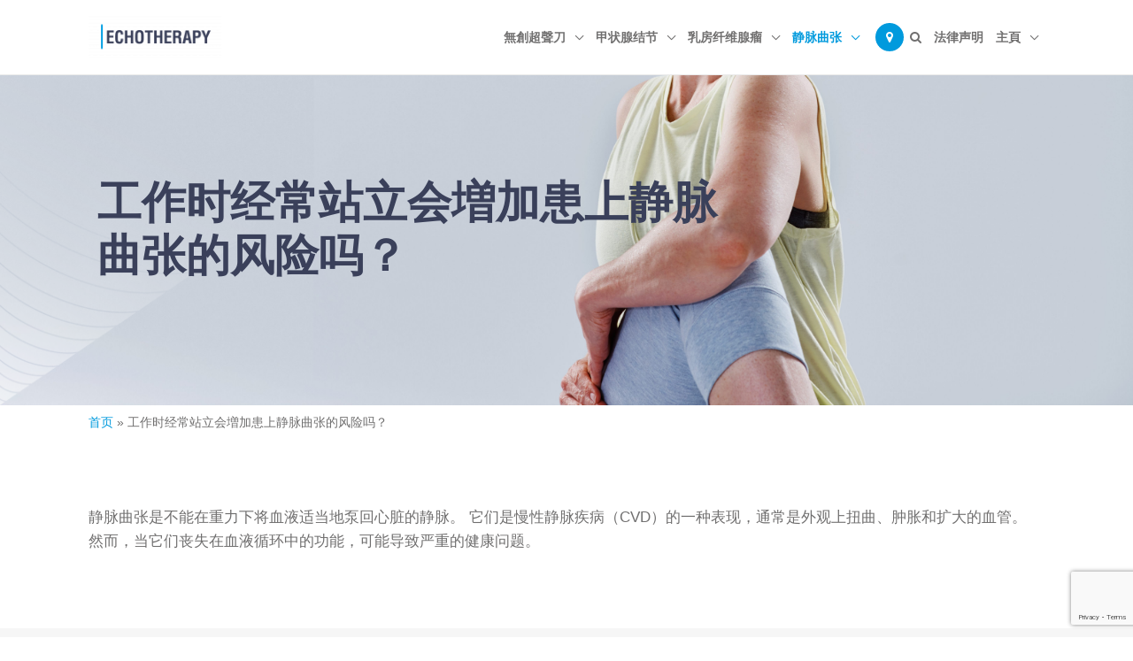

--- FILE ---
content_type: text/html; charset=UTF-8
request_url: https://echotherapie.com/zh-chs/%E5%B7%A5%E4%BD%9C%E6%97%B6%E7%BB%8F%E5%B8%B8%E7%AB%99%E7%AB%8B%E4%BC%9A%E5%A2%97%E5%8A%A0%E6%82%A3%E4%B8%8A%E9%9D%99%E8%84%89%E6%9B%B2%E5%BC%A0%E7%9A%84%E9%A3%8E%E9%99%A9%E5%90%97%EF%BC%9F/
body_size: 29861
content:
<!DOCTYPE html>
<html lang="zh-CN">
<head>
<!-- Google Tag Manager -->
<script>(function(w,d,s,l,i){w[l]=w[l]||[];w[l].push({'gtm.start':
new Date().getTime(),event:'gtm.js'});var f=d.getElementsByTagName(s)[0],
j=d.createElement(s),dl=l!='dataLayer'?'&l='+l:'';j.async=true;j.src=
'https://www.googletagmanager.com/gtm.js?id='+i+dl;f.parentNode.insertBefore(j,f);
})(window,document,'script','dataLayer','GTM-TH9PP6H');</script>
<!-- End Google Tag Manager -->
<meta charset="UTF-8">
<meta name="viewport" content="width=device-width, initial-scale=1">
<link rel="profile" href="https://gmpg.org/xfn/11">

<meta name='robots' content='index, follow, max-image-preview:large, max-snippet:-1, max-video-preview:-1' />
<link rel="alternate" href="https://echotherapie.com/varicose-veins/article-2-veins-causes/" hreflang="en" />
<link rel="alternate" href="https://echotherapie.com/es/las-varices/trabajar-de-pie-de-forma-regular-aumenta-los-riesgos-de-tener-varices/" hreflang="es" />
<link rel="alternate" href="https://echotherapie.com/fr/le-fait-de-travailler-debout-augmente-t-il-les-risques-de-varices/" hreflang="fr" />
<link rel="alternate" href="https://echotherapie.com/zh-hk/%e9%9d%9c%e8%84%88%e6%9b%b2%e5%bc%b5/%e5%b7%a5%e4%bd%9c%e6%99%82%e7%b6%93%e5%b8%b8%e7%ab%99%e7%ab%8b%e6%9c%83%e5%a2%97%e5%8a%a0%e6%82%a3%e4%b8%8a%e9%9d%9c%e8%84%88%e6%9b%b2%e5%bc%b5%e7%9a%84%e9%a2%a8%e9%9a%aa%e5%97%8e/" hreflang="zh-HK" />
<link rel="alternate" href="https://echotherapie.com/zh-chs/%e5%b7%a5%e4%bd%9c%e6%97%b6%e7%bb%8f%e5%b8%b8%e7%ab%99%e7%ab%8b%e4%bc%9a%e5%a2%97%e5%8a%a0%e6%82%a3%e4%b8%8a%e9%9d%99%e8%84%89%e6%9b%b2%e5%bc%a0%e7%9a%84%e9%a3%8e%e9%99%a9%e5%90%97%ef%bc%9f/" hreflang="zh-CN" />
<link rel="alternate" href="https://echotherapie.com/it/lavorare-regolarmente-in-piedi-aumenta-il-rischio-di-vene-varicose/" hreflang="it" />

	<!-- This site is optimized with the Yoast SEO plugin v26.6 - https://yoast.com/wordpress/plugins/seo/ -->
	<title>工作时经常站立会増加患上静脉曲张的风险吗？ - Echotherapy</title>
	<meta name="description" content="Varicose veins do not properly pump the blood back to the heart against gravity anymore. Prolonged standing positions are a risk factor for developing them." />
	<link rel="canonical" href="https://echotherapie.com/zh-chs/工作时经常站立会増加患上静脉曲张的风险吗？/" />
	<meta property="og:locale" content="zh_CN" />
	<meta property="og:locale:alternate" content="en_GB" />
	<meta property="og:locale:alternate" content="es_ES" />
	<meta property="og:locale:alternate" content="fr_FR" />
	<meta property="og:locale:alternate" content="zh_HK" />
	<meta property="og:locale:alternate" content="it_IT" />
	<meta property="og:type" content="article" />
	<meta property="og:title" content="工作时经常站立会増加患上静脉曲张的风险吗？ - Echotherapy" />
	<meta property="og:description" content="Varicose veins do not properly pump the blood back to the heart against gravity anymore. Prolonged standing positions are a risk factor for developing them." />
	<meta property="og:url" content="https://echotherapie.com/zh-chs/工作时经常站立会増加患上静脉曲张的风险吗？/" />
	<meta property="og:site_name" content="Echotherapy" />
	<meta property="article:modified_time" content="2022-09-16T13:36:48+00:00" />
	<meta property="og:image" content="https://echotherapie.com/wp-content/uploads/2020/02/191206-Key-Visual-Varices-e1583312205687.jpg" />
	<meta property="og:image:width" content="6484" />
	<meta property="og:image:height" content="5274" />
	<meta property="og:image:type" content="image/jpeg" />
	<meta name="twitter:card" content="summary_large_image" />
	<script type="application/ld+json" class="yoast-schema-graph">{"@context":"https://schema.org","@graph":[{"@type":"WebPage","@id":"https://echotherapie.com/zh-chs/%e5%b7%a5%e4%bd%9c%e6%97%b6%e7%bb%8f%e5%b8%b8%e7%ab%99%e7%ab%8b%e4%bc%9a%e5%a2%97%e5%8a%a0%e6%82%a3%e4%b8%8a%e9%9d%99%e8%84%89%e6%9b%b2%e5%bc%a0%e7%9a%84%e9%a3%8e%e9%99%a9%e5%90%97%ef%bc%9f/","url":"https://echotherapie.com/zh-chs/%e5%b7%a5%e4%bd%9c%e6%97%b6%e7%bb%8f%e5%b8%b8%e7%ab%99%e7%ab%8b%e4%bc%9a%e5%a2%97%e5%8a%a0%e6%82%a3%e4%b8%8a%e9%9d%99%e8%84%89%e6%9b%b2%e5%bc%a0%e7%9a%84%e9%a3%8e%e9%99%a9%e5%90%97%ef%bc%9f/","name":"工作时经常站立会増加患上静脉曲张的风险吗？ - Echotherapy","isPartOf":{"@id":"https://echotherapie.com/zh-chs/#website"},"primaryImageOfPage":{"@id":"https://echotherapie.com/zh-chs/%e5%b7%a5%e4%bd%9c%e6%97%b6%e7%bb%8f%e5%b8%b8%e7%ab%99%e7%ab%8b%e4%bc%9a%e5%a2%97%e5%8a%a0%e6%82%a3%e4%b8%8a%e9%9d%99%e8%84%89%e6%9b%b2%e5%bc%a0%e7%9a%84%e9%a3%8e%e9%99%a9%e5%90%97%ef%bc%9f/#primaryimage"},"image":{"@id":"https://echotherapie.com/zh-chs/%e5%b7%a5%e4%bd%9c%e6%97%b6%e7%bb%8f%e5%b8%b8%e7%ab%99%e7%ab%8b%e4%bc%9a%e5%a2%97%e5%8a%a0%e6%82%a3%e4%b8%8a%e9%9d%99%e8%84%89%e6%9b%b2%e5%bc%a0%e7%9a%84%e9%a3%8e%e9%99%a9%e5%90%97%ef%bc%9f/#primaryimage"},"thumbnailUrl":"https://echotherapie.com/wp-content/uploads/2020/02/191206-Key-Visual-Varices-e1583312205687.jpg","datePublished":"2022-04-05T06:50:03+00:00","dateModified":"2022-09-16T13:36:48+00:00","description":"Varicose veins do not properly pump the blood back to the heart against gravity anymore. Prolonged standing positions are a risk factor for developing them.","inLanguage":"zh-Hans","potentialAction":[{"@type":"ReadAction","target":["https://echotherapie.com/zh-chs/%e5%b7%a5%e4%bd%9c%e6%97%b6%e7%bb%8f%e5%b8%b8%e7%ab%99%e7%ab%8b%e4%bc%9a%e5%a2%97%e5%8a%a0%e6%82%a3%e4%b8%8a%e9%9d%99%e8%84%89%e6%9b%b2%e5%bc%a0%e7%9a%84%e9%a3%8e%e9%99%a9%e5%90%97%ef%bc%9f/"]}]},{"@type":"ImageObject","inLanguage":"zh-Hans","@id":"https://echotherapie.com/zh-chs/%e5%b7%a5%e4%bd%9c%e6%97%b6%e7%bb%8f%e5%b8%b8%e7%ab%99%e7%ab%8b%e4%bc%9a%e5%a2%97%e5%8a%a0%e6%82%a3%e4%b8%8a%e9%9d%99%e8%84%89%e6%9b%b2%e5%bc%a0%e7%9a%84%e9%a3%8e%e9%99%a9%e5%90%97%ef%bc%9f/#primaryimage","url":"https://echotherapie.com/wp-content/uploads/2020/02/191206-Key-Visual-Varices-e1583312205687.jpg","contentUrl":"https://echotherapie.com/wp-content/uploads/2020/02/191206-Key-Visual-Varices-e1583312205687.jpg","width":6484,"height":5274,"caption":"Full length portrait of an attractive woman stretching before yogahttp://195.154.178.81/DATA/istock_collage/a9/shoots/785267.jpg"},{"@type":"WebSite","@id":"https://echotherapie.com/zh-chs/#website","url":"https://echotherapie.com/zh-chs/","name":"Echotherapy","description":"The gentle alternative to surgery. No scars or incisions.","publisher":{"@id":"https://echotherapie.com/zh-chs/#organization"},"potentialAction":[{"@type":"SearchAction","target":{"@type":"EntryPoint","urlTemplate":"https://echotherapie.com/zh-chs/?s={search_term_string}"},"query-input":{"@type":"PropertyValueSpecification","valueRequired":true,"valueName":"search_term_string"}}],"inLanguage":"zh-Hans"},{"@type":"Organization","@id":"https://echotherapie.com/zh-chs/#organization","name":"Echotherapy","url":"https://echotherapie.com/zh-chs/","logo":{"@type":"ImageObject","inLanguage":"zh-Hans","@id":"https://echotherapie.com/zh-chs/#/schema/logo/image/","url":"https://echotherapie.com/wp-content/uploads/2021/01/ECHOTHERAPIE_LOGO_EN.png","contentUrl":"https://echotherapie.com/wp-content/uploads/2021/01/ECHOTHERAPIE_LOGO_EN.png","width":2000,"height":647,"caption":"Echotherapy"},"image":{"@id":"https://echotherapie.com/zh-chs/#/schema/logo/image/"}}]}</script>
	<!-- / Yoast SEO plugin. -->



<link rel='dns-prefetch' href='//maxcdn.bootstrapcdn.com' />
<link rel="alternate" type="application/rss+xml" title="Echotherapy &raquo; Feed" href="https://echotherapie.com/zh-chs/feed/" />
<link rel="alternate" type="application/rss+xml" title="Echotherapy &raquo; 评论 Feed" href="https://echotherapie.com/zh-chs/comments/feed/" />
<link rel="alternate" title="oEmbed (JSON)" type="application/json+oembed" href="https://echotherapie.com/wp-json/oembed/1.0/embed?url=https%3A%2F%2Fechotherapie.com%2Fzh-chs%2F%25e5%25b7%25a5%25e4%25bd%259c%25e6%2597%25b6%25e7%25bb%258f%25e5%25b8%25b8%25e7%25ab%2599%25e7%25ab%258b%25e4%25bc%259a%25e5%25a2%2597%25e5%258a%25a0%25e6%2582%25a3%25e4%25b8%258a%25e9%259d%2599%25e8%2584%2589%25e6%259b%25b2%25e5%25bc%25a0%25e7%259a%2584%25e9%25a3%258e%25e9%2599%25a9%25e5%2590%2597%25ef%25bc%259f%2F&#038;lang=zh-chs" />
<link rel="alternate" title="oEmbed (XML)" type="text/xml+oembed" href="https://echotherapie.com/wp-json/oembed/1.0/embed?url=https%3A%2F%2Fechotherapie.com%2Fzh-chs%2F%25e5%25b7%25a5%25e4%25bd%259c%25e6%2597%25b6%25e7%25bb%258f%25e5%25b8%25b8%25e7%25ab%2599%25e7%25ab%258b%25e4%25bc%259a%25e5%25a2%2597%25e5%258a%25a0%25e6%2582%25a3%25e4%25b8%258a%25e9%259d%2599%25e8%2584%2589%25e6%259b%25b2%25e5%25bc%25a0%25e7%259a%2584%25e9%25a3%258e%25e9%2599%25a9%25e5%2590%2597%25ef%25bc%259f%2F&#038;format=xml&#038;lang=zh-chs" />
<style type='text/css' id='kt_global_css_variables'>
:root {
  --: #3A405A;
  --: #009ADD;
  --: #706F6F;
  --: #32B9CD;
  --: #BF0A7B;
  --: #82368C;
}
</style>
<style id='wp-img-auto-sizes-contain-inline-css'>
img:is([sizes=auto i],[sizes^="auto," i]){contain-intrinsic-size:3000px 1500px}
/*# sourceURL=wp-img-auto-sizes-contain-inline-css */
</style>
<link rel='stylesheet' id='remodal-css' href='https://echotherapie.com/wp-content/plugins/wp-google-maps-pro/lib/remodal.css?ver=6.9' media='all' />
<link rel='stylesheet' id='remodal-default-theme-css' href='https://echotherapie.com/wp-content/plugins/wp-google-maps-pro/lib/remodal-default-theme.css?ver=6.9' media='all' />
<link rel='stylesheet' id='wpgmza-marker-library-dialog-css' href='https://echotherapie.com/wp-content/plugins/wp-google-maps-pro/css/marker-library-dialog.css?ver=6.9' media='all' />
<link rel='stylesheet' id='astra-theme-css-css' href='https://echotherapie.com/wp-content/themes/astra/assets/css/minified/style.min.css?ver=2.5.5' media='all' />
<style id='astra-theme-css-inline-css'>
html{font-size:106.25%;}a,.page-title{color:#009add;}a:hover,a:focus{color:#3a405a;}body,button,input,select,textarea,.ast-button,.ast-custom-button{font-family:'Lato',sans-serif;font-weight:400;font-size:17px;font-size:1rem;line-height:1.6;}blockquote{color:#252424;}h1,.entry-content h1,h2,.entry-content h2,h3,.entry-content h3,h4,.entry-content h4,h5,.entry-content h5,h6,.entry-content h6,.site-title,.site-title a{font-family:'Montserrat',sans-serif;font-weight:600;text-transform:uppercase;}.site-title{font-size:35px;font-size:2.0588235294118rem;}header .site-logo-img .custom-logo-link img{max-width:150px;}.astra-logo-svg{width:150px;}.ast-archive-description .ast-archive-title{font-size:40px;font-size:2.3529411764706rem;}.site-header .site-description{font-size:15px;font-size:0.88235294117647rem;}.entry-title{font-size:40px;font-size:2.3529411764706rem;}.comment-reply-title{font-size:28px;font-size:1.6470588235294rem;}.ast-comment-list #cancel-comment-reply-link{font-size:17px;font-size:1rem;}h1,.entry-content h1{font-size:50px;font-size:2.9411764705882rem;font-family:'Montserrat',sans-serif;text-transform:uppercase;}h2,.entry-content h2{font-size:32px;font-size:1.8823529411765rem;font-family:'Montserrat',sans-serif;text-transform:uppercase;}h3,.entry-content h3{font-size:22px;font-size:1.2941176470588rem;font-family:'Montserrat',sans-serif;text-transform:uppercase;}h4,.entry-content h4{font-size:20px;font-size:1.1764705882353rem;}h5,.entry-content h5{font-size:18px;font-size:1.0588235294118rem;}h6,.entry-content h6{font-size:16px;font-size:0.94117647058824rem;}.ast-single-post .entry-title,.page-title{font-size:30px;font-size:1.7647058823529rem;}#secondary,#secondary button,#secondary input,#secondary select,#secondary textarea{font-size:17px;font-size:1rem;}::selection{background-color:#3a405a;color:#ffffff;}body,h1,.entry-title a,.entry-content h1,h2,.entry-content h2,h3,.entry-content h3,h4,.entry-content h4,h5,.entry-content h5,h6,.entry-content h6,.wc-block-grid__product-title{color:#706f6f;}.tagcloud a:hover,.tagcloud a:focus,.tagcloud a.current-item{color:#ffffff;border-color:#009add;background-color:#009add;}.main-header-menu .menu-link,.ast-header-custom-item a{color:#706f6f;}.main-header-menu .menu-item:hover > .menu-link,.main-header-menu .menu-item:hover > .ast-menu-toggle,.main-header-menu .ast-masthead-custom-menu-items a:hover,.main-header-menu .menu-item.focus > .menu-link,.main-header-menu .menu-item.focus > .ast-menu-toggle,.main-header-menu .current-menu-item > .menu-link,.main-header-menu .current-menu-ancestor > .menu-link,.main-header-menu .current-menu-item > .ast-menu-toggle,.main-header-menu .current-menu-ancestor > .ast-menu-toggle{color:#009add;}input:focus,input[type="text"]:focus,input[type="email"]:focus,input[type="url"]:focus,input[type="password"]:focus,input[type="reset"]:focus,input[type="search"]:focus,textarea:focus{border-color:#009add;}input[type="radio"]:checked,input[type=reset],input[type="checkbox"]:checked,input[type="checkbox"]:hover:checked,input[type="checkbox"]:focus:checked,input[type=range]::-webkit-slider-thumb{border-color:#009add;background-color:#009add;box-shadow:none;}.site-footer a:hover + .post-count,.site-footer a:focus + .post-count{background:#009add;border-color:#009add;}.ast-small-footer{color:#ffffff;}.ast-small-footer > .ast-footer-overlay{background-color:#0a0607;}.ast-small-footer a{color:#ffffff;}.footer-adv .footer-adv-overlay{border-top-style:solid;border-top-color:#3a405a;}.footer-adv-overlay{background-color:#3a405a;}.ast-comment-meta{line-height:1.666666667;font-size:14px;font-size:0.82352941176471rem;}.single .nav-links .nav-previous,.single .nav-links .nav-next,.single .ast-author-details .author-title,.ast-comment-meta{color:#009add;}.entry-meta,.entry-meta *{line-height:1.45;color:#009add;}.entry-meta a:hover,.entry-meta a:hover *,.entry-meta a:focus,.entry-meta a:focus *{color:#3a405a;}.ast-404-layout-1 .ast-404-text{font-size:200px;font-size:11.764705882353rem;}.widget-title{font-size:24px;font-size:1.4117647058824rem;color:#706f6f;}#cat option,.secondary .calendar_wrap thead a,.secondary .calendar_wrap thead a:visited{color:#009add;}.secondary .calendar_wrap #today,.ast-progress-val span{background:#009add;}.secondary a:hover + .post-count,.secondary a:focus + .post-count{background:#009add;border-color:#009add;}.calendar_wrap #today > a{color:#ffffff;}.ast-pagination a,.page-links .page-link,.single .post-navigation a{color:#009add;}.ast-pagination a:hover,.ast-pagination a:focus,.ast-pagination > span:hover:not(.dots),.ast-pagination > span.current,.page-links > .page-link,.page-links .page-link:hover,.post-navigation a:hover{color:#3a405a;}.ast-header-break-point .ast-mobile-menu-buttons-minimal.menu-toggle{background:transparent;color:#009add;}.ast-header-break-point .ast-mobile-menu-buttons-outline.menu-toggle{background:transparent;border:1px solid #009add;color:#009add;}.ast-header-break-point .ast-mobile-menu-buttons-fill.menu-toggle{background:#009add;color:#ffffff;}@media (max-width:782px){.entry-content .wp-block-columns .wp-block-column{margin-left:0px;}}@media (max-width:768px){#secondary.secondary{padding-top:0;}.ast-separate-container .ast-article-post,.ast-separate-container .ast-article-single{padding:1.5em 2.14em;}.ast-separate-container #primary,.ast-separate-container #secondary{padding:1.5em 0;}.ast-separate-container.ast-right-sidebar #secondary{padding-left:1em;padding-right:1em;}.ast-separate-container.ast-two-container #secondary{padding-left:0;padding-right:0;}.ast-page-builder-template .entry-header #secondary{margin-top:1.5em;}.ast-page-builder-template #secondary{margin-top:1.5em;}#primary,#secondary{padding:1.5em 0;margin:0;}.ast-left-sidebar #content > .ast-container{display:flex;flex-direction:column-reverse;width:100%;}.ast-author-box img.avatar{margin:20px 0 0 0;}.ast-pagination{padding-top:1.5em;text-align:center;}.ast-pagination .next.page-numbers{display:inherit;float:none;}}@media (max-width:768px){.ast-page-builder-template.ast-left-sidebar #secondary{padding-right:20px;}.ast-page-builder-template.ast-right-sidebar #secondary{padding-left:20px;}.ast-right-sidebar #primary{padding-right:0;}.ast-right-sidebar #secondary{padding-left:0;}.ast-left-sidebar #primary{padding-left:0;}.ast-left-sidebar #secondary{padding-right:0;}.ast-pagination .prev.page-numbers{padding-left:.5em;}.ast-pagination .next.page-numbers{padding-right:.5em;}}@media (min-width:769px){.ast-separate-container.ast-right-sidebar #primary,.ast-separate-container.ast-left-sidebar #primary{border:0;}.ast-separate-container.ast-right-sidebar #secondary,.ast-separate-container.ast-left-sidebar #secondary{border:0;margin-left:auto;margin-right:auto;}.ast-separate-container.ast-two-container #secondary .widget:last-child{margin-bottom:0;}.ast-separate-container .ast-comment-list li .comment-respond{padding-left:2.66666em;padding-right:2.66666em;}.ast-author-box{-js-display:flex;display:flex;}.ast-author-bio{flex:1;}.error404.ast-separate-container #primary,.search-no-results.ast-separate-container #primary{margin-bottom:4em;}}@media (min-width:769px){.ast-right-sidebar #primary{border-right:1px solid #eee;}.ast-right-sidebar #secondary{border-left:1px solid #eee;margin-left:-1px;}.ast-left-sidebar #primary{border-left:1px solid #eee;}.ast-left-sidebar #secondary{border-right:1px solid #eee;margin-right:-1px;}.ast-separate-container.ast-two-container.ast-right-sidebar #secondary{padding-left:30px;padding-right:0;}.ast-separate-container.ast-two-container.ast-left-sidebar #secondary{padding-right:30px;padding-left:0;}}.menu-toggle,button,.ast-button,.ast-custom-button,.button,input#submit,input[type="button"],input[type="submit"],input[type="reset"]{color:#ffffff;border-color:#009add;background-color:#009add;border-radius:50px;padding-top:5px;padding-right:35px;padding-bottom:5px;padding-left:35px;font-family:inherit;font-weight:600;text-transform:uppercase;}button:focus,.menu-toggle:hover,button:hover,.ast-button:hover,.button:hover,input[type=reset]:hover,input[type=reset]:focus,input#submit:hover,input#submit:focus,input[type="button"]:hover,input[type="button"]:focus,input[type="submit"]:hover,input[type="submit"]:focus{color:#ffffff;background-color:#3a405a;border-color:#3a405a;}@media (min-width:768px){.ast-container{max-width:100%;}}@media (min-width:544px){.ast-container{max-width:100%;}}@media (max-width:544px){.ast-separate-container .ast-article-post,.ast-separate-container .ast-article-single{padding:1.5em 1em;}.ast-separate-container #content .ast-container{padding-left:0.54em;padding-right:0.54em;}.ast-separate-container #secondary{padding-top:0;}.ast-separate-container.ast-two-container #secondary .widget{margin-bottom:1.5em;padding-left:1em;padding-right:1em;}.ast-separate-container .comments-count-wrapper{padding:1.5em 1em;}.ast-separate-container .ast-comment-list li.depth-1{padding:1.5em 1em;margin-bottom:1.5em;}.ast-separate-container .ast-comment-list .bypostauthor{padding:.5em;}.ast-separate-container .ast-archive-description{padding:1.5em 1em;}.ast-search-menu-icon.ast-dropdown-active .search-field{width:170px;}.ast-separate-container .comment-respond{padding:1.5em 1em;}}@media (max-width:544px){.ast-comment-list .children{margin-left:0.66666em;}.ast-separate-container .ast-comment-list .bypostauthor li{padding:0 0 0 .5em;}}@media (max-width:768px){.ast-mobile-header-stack .main-header-bar .ast-search-menu-icon{display:inline-block;}.ast-header-break-point.ast-header-custom-item-outside .ast-mobile-header-stack .main-header-bar .ast-search-icon{margin:0;}.ast-comment-avatar-wrap img{max-width:2.5em;}.comments-area{margin-top:1.5em;}.ast-separate-container .comments-count-wrapper{padding:2em 2.14em;}.ast-separate-container .ast-comment-list li.depth-1{padding:1.5em 2.14em;}.ast-separate-container .comment-respond{padding:2em 2.14em;}}@media (max-width:768px){.ast-header-break-point .main-header-bar .ast-search-menu-icon.slide-search .search-form{right:0;}.ast-header-break-point .ast-mobile-header-stack .main-header-bar .ast-search-menu-icon.slide-search .search-form{right:-1em;}.ast-comment-avatar-wrap{margin-right:0.5em;}}@media (min-width:545px){.ast-page-builder-template .comments-area,.single.ast-page-builder-template .entry-header,.single.ast-page-builder-template .post-navigation{max-width:1120px;margin-left:auto;margin-right:auto;}}body,.ast-separate-container{background-color:#ffffff;background-image:none;}@media (max-width:768px){.ast-archive-description .ast-archive-title{font-size:40px;}.entry-title{font-size:30px;}h1,.entry-content h1{font-size:30px;}h2,.entry-content h2{font-size:25px;}h3,.entry-content h3{font-size:20px;}.ast-single-post .entry-title,.page-title{font-size:30px;}}@media (max-width:544px){.ast-archive-description .ast-archive-title{font-size:40px;}.entry-title{font-size:30px;}h1,.entry-content h1{font-size:30px;}h2,.entry-content h2{font-size:20px;}h3,.entry-content h3{font-size:18px;}.ast-single-post .entry-title,.page-title{font-size:30px;}.ast-header-break-point .site-branding img,.ast-header-break-point #masthead .site-logo-img .custom-logo-link img{max-width:160px;}.astra-logo-svg{width:160px;}.ast-header-break-point .site-logo-img .custom-mobile-logo-link img{max-width:160px;}}@media (max-width:768px){html{font-size:96.9%;}}@media (max-width:544px){html{font-size:96.9%;}}@media (min-width:769px){.ast-container{max-width:1120px;}}@font-face {font-family: "Astra";src: url(https://echotherapie.com/wp-content/themes/astra/assets/fonts/astra.woff) format("woff"),url(https://echotherapie.com/wp-content/themes/astra/assets/fonts/astra.ttf) format("truetype"),url(https://echotherapie.com/wp-content/themes/astra/assets/fonts/astra.svg#astra) format("svg");font-weight: normal;font-style: normal;font-display: fallback;}@media (max-width:921px) {.main-header-bar .main-header-bar-navigation{display:none;}}.ast-desktop .main-header-menu.submenu-with-border .sub-menu,.ast-desktop .main-header-menu.submenu-with-border .astra-full-megamenu-wrapper{border-color:#3a405a;}.ast-desktop .main-header-menu.submenu-with-border .sub-menu{border-top-width:2px;border-right-width:0px;border-left-width:0px;border-bottom-width:0px;border-style:solid;}.ast-desktop .main-header-menu.submenu-with-border .sub-menu .sub-menu{top:-2px;}.ast-desktop .main-header-menu.submenu-with-border .sub-menu .menu-link,.ast-desktop .main-header-menu.submenu-with-border .children .menu-link{border-bottom-width:0px;border-style:solid;border-color:#eaeaea;}@media (min-width:769px){.main-header-menu .sub-menu .menu-item.ast-left-align-sub-menu:hover > .sub-menu,.main-header-menu .sub-menu .menu-item.ast-left-align-sub-menu.focus > .sub-menu{margin-left:-0px;}}@media (max-width:920px){.ast-404-layout-1 .ast-404-text{font-size:100px;font-size:5.8823529411765rem;}}.ast-breadcrumbs .trail-browse,.ast-breadcrumbs .trail-items,.ast-breadcrumbs .trail-items li{display:inline-block;margin:0;padding:0;border:none;background:inherit;text-indent:0;}.ast-breadcrumbs .trail-browse{font-size:inherit;font-style:inherit;font-weight:inherit;color:inherit;}.ast-breadcrumbs .trail-items{list-style:none;}.trail-items li::after{padding:0 0.3em;content:"\00bb";}.trail-items li:last-of-type::after{display:none;}.trail-items li::after{content:"\00bb";}.ast-breadcrumbs-wrapper,.ast-breadcrumbs-wrapper a{font-family:inherit;font-weight:inherit;}.ast-breadcrumbs-wrapper #ast-breadcrumbs-yoast,.ast-breadcrumbs-wrapper .breadcrumbs,.ast-breadcrumbs-wrapper .rank-math-breadcrumb{padding-top:10px;padding-right:20px;}.ast-breadcrumbs-wrapper{text-align:left;}.ast-default-menu-enable.ast-main-header-nav-open.ast-header-break-point .main-header-bar.ast-header-breadcrumb,.ast-main-header-nav-open .main-header-bar.ast-header-breadcrumb{padding-top:1em;padding-bottom:1em;}.ast-header-break-point .main-header-bar.ast-header-breadcrumb{border-bottom-width:1px;border-bottom-color:#eaeaea;border-bottom-style:solid;}.ast-breadcrumbs-wrapper{line-height:1.4;}.ast-breadcrumbs-wrapper .rank-math-breadcrumb p{margin-bottom:0px;}.ast-breadcrumbs-wrapper{display:block;width:100%;}.ast-header-break-point .main-header-bar{border-bottom-width:1px;}@media (min-width:769px){.main-header-bar{border-bottom-width:1px;}}.ast-safari-browser-less-than-11 .main-header-menu .menu-item,.ast-safari-browser-less-than-11 .main-header-bar .ast-masthead-custom-menu-items{display:block;}.main-header-menu .menu-item,.main-header-bar .ast-masthead-custom-menu-items{-js-display:flex;display:flex;-webkit-box-pack:center;-webkit-justify-content:center;-moz-box-pack:center;-ms-flex-pack:center;justify-content:center;-webkit-box-orient:vertical;-webkit-box-direction:normal;-webkit-flex-direction:column;-moz-box-orient:vertical;-moz-box-direction:normal;-ms-flex-direction:column;flex-direction:column;}.main-header-menu > .menu-item > .menu-link{height:100%;-webkit-box-align:center;-webkit-align-items:center;-moz-box-align:center;-ms-flex-align:center;align-items:center;-js-display:flex;display:flex;}.ast-primary-menu-disabled .main-header-bar .ast-masthead-custom-menu-items{flex:unset;}.header-main-layout-1 .ast-flex.main-header-container,.header-main-layout-3 .ast-flex.main-header-container{-webkit-align-content:center;-ms-flex-line-pack:center;align-content:center;-webkit-box-align:center;-webkit-align-items:center;-moz-box-align:center;-ms-flex-align:center;align-items:center;}
/*# sourceURL=astra-theme-css-inline-css */
</style>
<link rel='stylesheet' id='astra-google-fonts-css' href='//echotherapie.com/wp-content/uploads/omgf/astra-google-fonts/astra-google-fonts.css?ver=1711556697' media='all' />
<link rel='stylesheet' id='astra-advanced-headers-css-css' href='https://echotherapie.com/wp-content/plugins/astra-addon/addons/advanced-headers/assets/css/minified/style.min.css?ver=2.6.4' media='all' />
<link rel='stylesheet' id='astra-advanced-headers-layout-css-css' href='https://echotherapie.com/wp-content/plugins/astra-addon/addons/advanced-headers/assets/css/minified/advanced-headers-layout-2.min.css?ver=2.6.4' media='all' />
<style id='wp-emoji-styles-inline-css'>

	img.wp-smiley, img.emoji {
		display: inline !important;
		border: none !important;
		box-shadow: none !important;
		height: 1em !important;
		width: 1em !important;
		margin: 0 0.07em !important;
		vertical-align: -0.1em !important;
		background: none !important;
		padding: 0 !important;
	}
/*# sourceURL=wp-emoji-styles-inline-css */
</style>
<style id='wp-block-library-inline-css'>
:root{--wp-block-synced-color:#7a00df;--wp-block-synced-color--rgb:122,0,223;--wp-bound-block-color:var(--wp-block-synced-color);--wp-editor-canvas-background:#ddd;--wp-admin-theme-color:#007cba;--wp-admin-theme-color--rgb:0,124,186;--wp-admin-theme-color-darker-10:#006ba1;--wp-admin-theme-color-darker-10--rgb:0,107,160.5;--wp-admin-theme-color-darker-20:#005a87;--wp-admin-theme-color-darker-20--rgb:0,90,135;--wp-admin-border-width-focus:2px}@media (min-resolution:192dpi){:root{--wp-admin-border-width-focus:1.5px}}.wp-element-button{cursor:pointer}:root .has-very-light-gray-background-color{background-color:#eee}:root .has-very-dark-gray-background-color{background-color:#313131}:root .has-very-light-gray-color{color:#eee}:root .has-very-dark-gray-color{color:#313131}:root .has-vivid-green-cyan-to-vivid-cyan-blue-gradient-background{background:linear-gradient(135deg,#00d084,#0693e3)}:root .has-purple-crush-gradient-background{background:linear-gradient(135deg,#34e2e4,#4721fb 50%,#ab1dfe)}:root .has-hazy-dawn-gradient-background{background:linear-gradient(135deg,#faaca8,#dad0ec)}:root .has-subdued-olive-gradient-background{background:linear-gradient(135deg,#fafae1,#67a671)}:root .has-atomic-cream-gradient-background{background:linear-gradient(135deg,#fdd79a,#004a59)}:root .has-nightshade-gradient-background{background:linear-gradient(135deg,#330968,#31cdcf)}:root .has-midnight-gradient-background{background:linear-gradient(135deg,#020381,#2874fc)}:root{--wp--preset--font-size--normal:16px;--wp--preset--font-size--huge:42px}.has-regular-font-size{font-size:1em}.has-larger-font-size{font-size:2.625em}.has-normal-font-size{font-size:var(--wp--preset--font-size--normal)}.has-huge-font-size{font-size:var(--wp--preset--font-size--huge)}.has-text-align-center{text-align:center}.has-text-align-left{text-align:left}.has-text-align-right{text-align:right}.has-fit-text{white-space:nowrap!important}#end-resizable-editor-section{display:none}.aligncenter{clear:both}.items-justified-left{justify-content:flex-start}.items-justified-center{justify-content:center}.items-justified-right{justify-content:flex-end}.items-justified-space-between{justify-content:space-between}.screen-reader-text{border:0;clip-path:inset(50%);height:1px;margin:-1px;overflow:hidden;padding:0;position:absolute;width:1px;word-wrap:normal!important}.screen-reader-text:focus{background-color:#ddd;clip-path:none;color:#444;display:block;font-size:1em;height:auto;left:5px;line-height:normal;padding:15px 23px 14px;text-decoration:none;top:5px;width:auto;z-index:100000}html :where(.has-border-color){border-style:solid}html :where([style*=border-top-color]){border-top-style:solid}html :where([style*=border-right-color]){border-right-style:solid}html :where([style*=border-bottom-color]){border-bottom-style:solid}html :where([style*=border-left-color]){border-left-style:solid}html :where([style*=border-width]){border-style:solid}html :where([style*=border-top-width]){border-top-style:solid}html :where([style*=border-right-width]){border-right-style:solid}html :where([style*=border-bottom-width]){border-bottom-style:solid}html :where([style*=border-left-width]){border-left-style:solid}html :where(img[class*=wp-image-]){height:auto;max-width:100%}:where(figure){margin:0 0 1em}html :where(.is-position-sticky){--wp-admin--admin-bar--position-offset:var(--wp-admin--admin-bar--height,0px)}@media screen and (max-width:600px){html :where(.is-position-sticky){--wp-admin--admin-bar--position-offset:0px}}

/*# sourceURL=wp-block-library-inline-css */
</style><style id='global-styles-inline-css'>
:root{--wp--preset--aspect-ratio--square: 1;--wp--preset--aspect-ratio--4-3: 4/3;--wp--preset--aspect-ratio--3-4: 3/4;--wp--preset--aspect-ratio--3-2: 3/2;--wp--preset--aspect-ratio--2-3: 2/3;--wp--preset--aspect-ratio--16-9: 16/9;--wp--preset--aspect-ratio--9-16: 9/16;--wp--preset--color--black: #000000;--wp--preset--color--cyan-bluish-gray: #abb8c3;--wp--preset--color--white: #ffffff;--wp--preset--color--pale-pink: #f78da7;--wp--preset--color--vivid-red: #cf2e2e;--wp--preset--color--luminous-vivid-orange: #ff6900;--wp--preset--color--luminous-vivid-amber: #fcb900;--wp--preset--color--light-green-cyan: #7bdcb5;--wp--preset--color--vivid-green-cyan: #00d084;--wp--preset--color--pale-cyan-blue: #8ed1fc;--wp--preset--color--vivid-cyan-blue: #0693e3;--wp--preset--color--vivid-purple: #9b51e0;--wp--preset--color--central-palette-1: #3A405A;--wp--preset--color--central-palette-2: #009ADD;--wp--preset--color--central-palette-3: #706F6F;--wp--preset--color--central-palette-4: #32B9CD;--wp--preset--color--central-palette-5: #BF0A7B;--wp--preset--color--central-palette-6: #82368C;--wp--preset--gradient--vivid-cyan-blue-to-vivid-purple: linear-gradient(135deg,rgb(6,147,227) 0%,rgb(155,81,224) 100%);--wp--preset--gradient--light-green-cyan-to-vivid-green-cyan: linear-gradient(135deg,rgb(122,220,180) 0%,rgb(0,208,130) 100%);--wp--preset--gradient--luminous-vivid-amber-to-luminous-vivid-orange: linear-gradient(135deg,rgb(252,185,0) 0%,rgb(255,105,0) 100%);--wp--preset--gradient--luminous-vivid-orange-to-vivid-red: linear-gradient(135deg,rgb(255,105,0) 0%,rgb(207,46,46) 100%);--wp--preset--gradient--very-light-gray-to-cyan-bluish-gray: linear-gradient(135deg,rgb(238,238,238) 0%,rgb(169,184,195) 100%);--wp--preset--gradient--cool-to-warm-spectrum: linear-gradient(135deg,rgb(74,234,220) 0%,rgb(151,120,209) 20%,rgb(207,42,186) 40%,rgb(238,44,130) 60%,rgb(251,105,98) 80%,rgb(254,248,76) 100%);--wp--preset--gradient--blush-light-purple: linear-gradient(135deg,rgb(255,206,236) 0%,rgb(152,150,240) 100%);--wp--preset--gradient--blush-bordeaux: linear-gradient(135deg,rgb(254,205,165) 0%,rgb(254,45,45) 50%,rgb(107,0,62) 100%);--wp--preset--gradient--luminous-dusk: linear-gradient(135deg,rgb(255,203,112) 0%,rgb(199,81,192) 50%,rgb(65,88,208) 100%);--wp--preset--gradient--pale-ocean: linear-gradient(135deg,rgb(255,245,203) 0%,rgb(182,227,212) 50%,rgb(51,167,181) 100%);--wp--preset--gradient--electric-grass: linear-gradient(135deg,rgb(202,248,128) 0%,rgb(113,206,126) 100%);--wp--preset--gradient--midnight: linear-gradient(135deg,rgb(2,3,129) 0%,rgb(40,116,252) 100%);--wp--preset--font-size--small: 13px;--wp--preset--font-size--medium: 20px;--wp--preset--font-size--large: 36px;--wp--preset--font-size--x-large: 42px;--wp--preset--spacing--20: 0.44rem;--wp--preset--spacing--30: 0.67rem;--wp--preset--spacing--40: 1rem;--wp--preset--spacing--50: 1.5rem;--wp--preset--spacing--60: 2.25rem;--wp--preset--spacing--70: 3.38rem;--wp--preset--spacing--80: 5.06rem;--wp--preset--shadow--natural: 6px 6px 9px rgba(0, 0, 0, 0.2);--wp--preset--shadow--deep: 12px 12px 50px rgba(0, 0, 0, 0.4);--wp--preset--shadow--sharp: 6px 6px 0px rgba(0, 0, 0, 0.2);--wp--preset--shadow--outlined: 6px 6px 0px -3px rgb(255, 255, 255), 6px 6px rgb(0, 0, 0);--wp--preset--shadow--crisp: 6px 6px 0px rgb(0, 0, 0);}:where(.is-layout-flex){gap: 0.5em;}:where(.is-layout-grid){gap: 0.5em;}body .is-layout-flex{display: flex;}.is-layout-flex{flex-wrap: wrap;align-items: center;}.is-layout-flex > :is(*, div){margin: 0;}body .is-layout-grid{display: grid;}.is-layout-grid > :is(*, div){margin: 0;}:where(.wp-block-columns.is-layout-flex){gap: 2em;}:where(.wp-block-columns.is-layout-grid){gap: 2em;}:where(.wp-block-post-template.is-layout-flex){gap: 1.25em;}:where(.wp-block-post-template.is-layout-grid){gap: 1.25em;}.has-black-color{color: var(--wp--preset--color--black) !important;}.has-cyan-bluish-gray-color{color: var(--wp--preset--color--cyan-bluish-gray) !important;}.has-white-color{color: var(--wp--preset--color--white) !important;}.has-pale-pink-color{color: var(--wp--preset--color--pale-pink) !important;}.has-vivid-red-color{color: var(--wp--preset--color--vivid-red) !important;}.has-luminous-vivid-orange-color{color: var(--wp--preset--color--luminous-vivid-orange) !important;}.has-luminous-vivid-amber-color{color: var(--wp--preset--color--luminous-vivid-amber) !important;}.has-light-green-cyan-color{color: var(--wp--preset--color--light-green-cyan) !important;}.has-vivid-green-cyan-color{color: var(--wp--preset--color--vivid-green-cyan) !important;}.has-pale-cyan-blue-color{color: var(--wp--preset--color--pale-cyan-blue) !important;}.has-vivid-cyan-blue-color{color: var(--wp--preset--color--vivid-cyan-blue) !important;}.has-vivid-purple-color{color: var(--wp--preset--color--vivid-purple) !important;}.has-black-background-color{background-color: var(--wp--preset--color--black) !important;}.has-cyan-bluish-gray-background-color{background-color: var(--wp--preset--color--cyan-bluish-gray) !important;}.has-white-background-color{background-color: var(--wp--preset--color--white) !important;}.has-pale-pink-background-color{background-color: var(--wp--preset--color--pale-pink) !important;}.has-vivid-red-background-color{background-color: var(--wp--preset--color--vivid-red) !important;}.has-luminous-vivid-orange-background-color{background-color: var(--wp--preset--color--luminous-vivid-orange) !important;}.has-luminous-vivid-amber-background-color{background-color: var(--wp--preset--color--luminous-vivid-amber) !important;}.has-light-green-cyan-background-color{background-color: var(--wp--preset--color--light-green-cyan) !important;}.has-vivid-green-cyan-background-color{background-color: var(--wp--preset--color--vivid-green-cyan) !important;}.has-pale-cyan-blue-background-color{background-color: var(--wp--preset--color--pale-cyan-blue) !important;}.has-vivid-cyan-blue-background-color{background-color: var(--wp--preset--color--vivid-cyan-blue) !important;}.has-vivid-purple-background-color{background-color: var(--wp--preset--color--vivid-purple) !important;}.has-black-border-color{border-color: var(--wp--preset--color--black) !important;}.has-cyan-bluish-gray-border-color{border-color: var(--wp--preset--color--cyan-bluish-gray) !important;}.has-white-border-color{border-color: var(--wp--preset--color--white) !important;}.has-pale-pink-border-color{border-color: var(--wp--preset--color--pale-pink) !important;}.has-vivid-red-border-color{border-color: var(--wp--preset--color--vivid-red) !important;}.has-luminous-vivid-orange-border-color{border-color: var(--wp--preset--color--luminous-vivid-orange) !important;}.has-luminous-vivid-amber-border-color{border-color: var(--wp--preset--color--luminous-vivid-amber) !important;}.has-light-green-cyan-border-color{border-color: var(--wp--preset--color--light-green-cyan) !important;}.has-vivid-green-cyan-border-color{border-color: var(--wp--preset--color--vivid-green-cyan) !important;}.has-pale-cyan-blue-border-color{border-color: var(--wp--preset--color--pale-cyan-blue) !important;}.has-vivid-cyan-blue-border-color{border-color: var(--wp--preset--color--vivid-cyan-blue) !important;}.has-vivid-purple-border-color{border-color: var(--wp--preset--color--vivid-purple) !important;}.has-vivid-cyan-blue-to-vivid-purple-gradient-background{background: var(--wp--preset--gradient--vivid-cyan-blue-to-vivid-purple) !important;}.has-light-green-cyan-to-vivid-green-cyan-gradient-background{background: var(--wp--preset--gradient--light-green-cyan-to-vivid-green-cyan) !important;}.has-luminous-vivid-amber-to-luminous-vivid-orange-gradient-background{background: var(--wp--preset--gradient--luminous-vivid-amber-to-luminous-vivid-orange) !important;}.has-luminous-vivid-orange-to-vivid-red-gradient-background{background: var(--wp--preset--gradient--luminous-vivid-orange-to-vivid-red) !important;}.has-very-light-gray-to-cyan-bluish-gray-gradient-background{background: var(--wp--preset--gradient--very-light-gray-to-cyan-bluish-gray) !important;}.has-cool-to-warm-spectrum-gradient-background{background: var(--wp--preset--gradient--cool-to-warm-spectrum) !important;}.has-blush-light-purple-gradient-background{background: var(--wp--preset--gradient--blush-light-purple) !important;}.has-blush-bordeaux-gradient-background{background: var(--wp--preset--gradient--blush-bordeaux) !important;}.has-luminous-dusk-gradient-background{background: var(--wp--preset--gradient--luminous-dusk) !important;}.has-pale-ocean-gradient-background{background: var(--wp--preset--gradient--pale-ocean) !important;}.has-electric-grass-gradient-background{background: var(--wp--preset--gradient--electric-grass) !important;}.has-midnight-gradient-background{background: var(--wp--preset--gradient--midnight) !important;}.has-small-font-size{font-size: var(--wp--preset--font-size--small) !important;}.has-medium-font-size{font-size: var(--wp--preset--font-size--medium) !important;}.has-large-font-size{font-size: var(--wp--preset--font-size--large) !important;}.has-x-large-font-size{font-size: var(--wp--preset--font-size--x-large) !important;}
/*# sourceURL=global-styles-inline-css */
</style>

<style id='classic-theme-styles-inline-css'>
/*! This file is auto-generated */
.wp-block-button__link{color:#fff;background-color:#32373c;border-radius:9999px;box-shadow:none;text-decoration:none;padding:calc(.667em + 2px) calc(1.333em + 2px);font-size:1.125em}.wp-block-file__button{background:#32373c;color:#fff;text-decoration:none}
/*# sourceURL=/wp-includes/css/classic-themes.min.css */
</style>
<link rel='stylesheet' id='contact-form-7-css' href='https://echotherapie.com/wp-content/plugins/contact-form-7/includes/css/styles.css?ver=6.1.4' media='all' />
<link rel='stylesheet' id='astra-contact-form-7-css' href='https://echotherapie.com/wp-content/themes/astra/assets/css/minified/compatibility/contact-form-7.min.css?ver=2.5.5' media='all' />
<link rel='stylesheet' id='nbcpf-intlTelInput-style-css' href='https://echotherapie.com/wp-content/plugins/country-phone-field-contact-form-7/assets/css/intlTelInput.min.css?ver=6.9' media='all' />
<link rel='stylesheet' id='nbcpf-countryFlag-style-css' href='https://echotherapie.com/wp-content/plugins/country-phone-field-contact-form-7/assets/css/countrySelect.min.css?ver=6.9' media='all' />
<link rel='stylesheet' id='astra-addon-css-0-css' href='https://echotherapie.com/wp-content/plugins/astra-addon/addons/blog-pro/assets/css/minified/style.min.css?ver=2.6.4' media='all' />
<link rel='stylesheet' id='astra-addon-css-1-css' href='https://echotherapie.com/wp-content/plugins/astra-addon/addons/blog-pro/assets/css/minified/blog-layout-1.min.css?ver=2.6.4' media='all' />
<link rel='stylesheet' id='astra-addon-css-2-css' href='https://echotherapie.com/wp-content/plugins/astra-addon/addons/advanced-hooks/assets/css/minified/astra-hooks-sticky-header-footer.min.css?ver=2.6.4' media='all' />
<link rel='stylesheet' id='astra-addon-css-3-css' href='https://echotherapie.com/wp-content/plugins/astra-addon/addons/advanced-hooks/assets/css/minified/style.min.css?ver=2.6.4' media='all' />
<link rel='stylesheet' id='astra-addon-css-4-css' href='https://echotherapie.com/wp-content/plugins/astra-addon/addons/advanced-footer/assets/css/minified/style.min.css?ver=2.6.4' media='all' />
<link rel='stylesheet' id='astra-addon-css-5-css' href='https://echotherapie.com/wp-content/plugins/astra-addon/addons/header-sections/assets/css/minified/style.min.css?ver=2.6.4' media='all' />
<link rel='stylesheet' id='astra-addon-css-6-css' href='https://echotherapie.com/wp-content/plugins/astra-addon/addons/site-layouts/assets/css/minified/style.min.css?ver=2.6.4' media='all' />
<link rel='stylesheet' id='astra-addon-css-7-css' href='https://echotherapie.com/wp-content/plugins/astra-addon/addons/sticky-header/assets/css/minified/style.min.css?ver=2.6.4' media='all' />
<link rel='stylesheet' id='astra-addon-css-8-css' href='https://echotherapie.com/wp-content/plugins/astra-addon/addons/scroll-to-top/assets/css/minified/style.min.css?ver=2.6.4' media='all' />
<link rel='stylesheet' id='astra-addon-css-9-css' href='https://echotherapie.com/wp-content/plugins/astra-addon/addons/nav-menu/assets/css/minified/mega-menu.min.css?ver=2.6.4' media='all' />
<link rel='stylesheet' id='astra-addon-css-css' href='https://echotherapie.com/wp-content/plugins/astra-addon/addons/advanced-search/assets/css/minified/style.min.css?ver=2.6.4' media='all' />
<style id='astra-addon-css-inline-css'>
#content:before{content:"768";position:absolute;overflow:hidden;opacity:0;visibility:hidden;}@media (max-width:768px){.single.ast-separate-container .ast-author-meta{padding:1.5em 2.14em;}.single .ast-author-meta .post-author-avatar{margin-bottom:1em;}.ast-separate-container .ast-grid-2 .ast-article-post,.ast-separate-container .ast-grid-3 .ast-article-post,.ast-separate-container .ast-grid-4 .ast-article-post{width:100%;}.blog-layout-1 .post-content,.blog-layout-1 .ast-blog-featured-section{float:none;}.ast-separate-container .ast-article-post.remove-featured-img-padding.has-post-thumbnail .blog-layout-1 .post-content .ast-blog-featured-section:first-child .square .posted-on{margin-top:0;}.ast-separate-container .ast-article-post.remove-featured-img-padding.has-post-thumbnail .blog-layout-1 .post-content .ast-blog-featured-section:first-child .circle .posted-on{margin-top:1em;}.ast-separate-container .ast-article-post.remove-featured-img-padding .blog-layout-1 .post-content .ast-blog-featured-section:first-child .post-thumb-img-content{margin-top:-1.5em;}.ast-separate-container .ast-article-post.remove-featured-img-padding .blog-layout-1 .post-thumb-img-content{margin-left:-2.14em;margin-right:-2.14em;}.ast-separate-container .ast-article-single.remove-featured-img-padding .single-layout-1 .entry-header .post-thumb-img-content:first-child{margin-top:-1.5em;}.ast-separate-container .ast-article-single.remove-featured-img-padding .single-layout-1 .post-thumb-img-content{margin-left:-2.14em;margin-right:-2.14em;}.ast-separate-container.ast-blog-grid-2 .ast-article-post.remove-featured-img-padding.has-post-thumbnail .blog-layout-1 .post-content .ast-blog-featured-section .square .posted-on,.ast-separate-container.ast-blog-grid-3 .ast-article-post.remove-featured-img-padding.has-post-thumbnail .blog-layout-1 .post-content .ast-blog-featured-section .square .posted-on,.ast-separate-container.ast-blog-grid-4 .ast-article-post.remove-featured-img-padding.has-post-thumbnail .blog-layout-1 .post-content .ast-blog-featured-section .square .posted-on{margin-left:-1.5em;margin-right:-1.5em;}.ast-separate-container.ast-blog-grid-2 .ast-article-post.remove-featured-img-padding.has-post-thumbnail .blog-layout-1 .post-content .ast-blog-featured-section .circle .posted-on,.ast-separate-container.ast-blog-grid-3 .ast-article-post.remove-featured-img-padding.has-post-thumbnail .blog-layout-1 .post-content .ast-blog-featured-section .circle .posted-on,.ast-separate-container.ast-blog-grid-4 .ast-article-post.remove-featured-img-padding.has-post-thumbnail .blog-layout-1 .post-content .ast-blog-featured-section .circle .posted-on{margin-left:-0.5em;margin-right:-0.5em;}.ast-separate-container.ast-blog-grid-2 .ast-article-post.remove-featured-img-padding.has-post-thumbnail .blog-layout-1 .post-content .ast-blog-featured-section:first-child .square .posted-on,.ast-separate-container.ast-blog-grid-3 .ast-article-post.remove-featured-img-padding.has-post-thumbnail .blog-layout-1 .post-content .ast-blog-featured-section:first-child .square .posted-on,.ast-separate-container.ast-blog-grid-4 .ast-article-post.remove-featured-img-padding.has-post-thumbnail .blog-layout-1 .post-content .ast-blog-featured-section:first-child .square .posted-on{margin-top:0;}.ast-separate-container.ast-blog-grid-2 .ast-article-post.remove-featured-img-padding.has-post-thumbnail .blog-layout-1 .post-content .ast-blog-featured-section:first-child .circle .posted-on,.ast-separate-container.ast-blog-grid-3 .ast-article-post.remove-featured-img-padding.has-post-thumbnail .blog-layout-1 .post-content .ast-blog-featured-section:first-child .circle .posted-on,.ast-separate-container.ast-blog-grid-4 .ast-article-post.remove-featured-img-padding.has-post-thumbnail .blog-layout-1 .post-content .ast-blog-featured-section:first-child .circle .posted-on{margin-top:1em;}.ast-separate-container.ast-blog-grid-2 .ast-article-post.remove-featured-img-padding .blog-layout-1 .post-content .ast-blog-featured-section:first-child .post-thumb-img-content,.ast-separate-container.ast-blog-grid-3 .ast-article-post.remove-featured-img-padding .blog-layout-1 .post-content .ast-blog-featured-section:first-child .post-thumb-img-content,.ast-separate-container.ast-blog-grid-4 .ast-article-post.remove-featured-img-padding .blog-layout-1 .post-content .ast-blog-featured-section:first-child .post-thumb-img-content{margin-top:-1.5em;}.ast-separate-container.ast-blog-grid-2 .ast-article-post.remove-featured-img-padding .blog-layout-1 .post-thumb-img-content,.ast-separate-container.ast-blog-grid-3 .ast-article-post.remove-featured-img-padding .blog-layout-1 .post-thumb-img-content,.ast-separate-container.ast-blog-grid-4 .ast-article-post.remove-featured-img-padding .blog-layout-1 .post-thumb-img-content{margin-left:-1.5em;margin-right:-1.5em;}.blog-layout-2{display:flex;flex-direction:column-reverse;}.ast-separate-container .blog-layout-3,.ast-separate-container .blog-layout-1{display:block;}.ast-plain-container .ast-grid-2 .ast-article-post,.ast-plain-container .ast-grid-3 .ast-article-post,.ast-plain-container .ast-grid-4 .ast-article-post,.ast-page-builder-template .ast-grid-2 .ast-article-post,.ast-page-builder-template .ast-grid-3 .ast-article-post,.ast-page-builder-template .ast-grid-4 .ast-article-post{width:100%;}}@media (max-width:768px){.ast-separate-container .ast-article-post.remove-featured-img-padding.has-post-thumbnail .blog-layout-1 .post-content .ast-blog-featured-section .square .posted-on{margin-top:0;margin-left:-2.14em;}.ast-separate-container .ast-article-post.remove-featured-img-padding.has-post-thumbnail .blog-layout-1 .post-content .ast-blog-featured-section .circle .posted-on{margin-top:0;margin-left:-1.14em;}}@media (min-width:769px){.single .ast-author-meta .ast-author-details{display:flex;}.ast-separate-container.ast-blog-grid-2 .ast-archive-description,.ast-separate-container.ast-blog-grid-3 .ast-archive-description,.ast-separate-container.ast-blog-grid-4 .ast-archive-description{margin-bottom:1.33333em;}.blog-layout-2.ast-no-thumb .post-content,.blog-layout-3.ast-no-thumb .post-content{width:calc(100% - 5.714285714em);}.blog-layout-2.ast-no-thumb.ast-no-date-box .post-content,.blog-layout-3.ast-no-thumb.ast-no-date-box .post-content{width:100%;}.ast-separate-container .ast-grid-2 .ast-article-post.ast-separate-posts,.ast-separate-container .ast-grid-3 .ast-article-post.ast-separate-posts,.ast-separate-container .ast-grid-4 .ast-article-post.ast-separate-posts{border-bottom:0;}.ast-separate-container .ast-grid-2 > .site-main > .ast-row,.ast-separate-container .ast-grid-3 > .site-main > .ast-row,.ast-separate-container .ast-grid-4 > .site-main > .ast-row{margin-left:-1em;margin-right:-1em;display:flex;flex-flow:row wrap;align-items:stretch;}.ast-separate-container .ast-grid-2 > .site-main > .ast-row:before,.ast-separate-container .ast-grid-2 > .site-main > .ast-row:after,.ast-separate-container .ast-grid-3 > .site-main > .ast-row:before,.ast-separate-container .ast-grid-3 > .site-main > .ast-row:after,.ast-separate-container .ast-grid-4 > .site-main > .ast-row:before,.ast-separate-container .ast-grid-4 > .site-main > .ast-row:after{flex-basis:0;width:0;}.ast-separate-container .ast-grid-2 .ast-article-post,.ast-separate-container .ast-grid-3 .ast-article-post,.ast-separate-container .ast-grid-4 .ast-article-post{display:flex;padding:0;}.ast-plain-container .ast-grid-2 > .site-main > .ast-row,.ast-plain-container .ast-grid-3 > .site-main > .ast-row,.ast-plain-container .ast-grid-4 > .site-main > .ast-row,.ast-page-builder-template .ast-grid-2 > .site-main > .ast-row,.ast-page-builder-template .ast-grid-3 > .site-main > .ast-row,.ast-page-builder-template .ast-grid-4 > .site-main > .ast-row{margin-left:-1em;margin-right:-1em;display:flex;flex-flow:row wrap;align-items:stretch;}.ast-plain-container .ast-grid-2 > .site-main > .ast-row:before,.ast-plain-container .ast-grid-2 > .site-main > .ast-row:after,.ast-plain-container .ast-grid-3 > .site-main > .ast-row:before,.ast-plain-container .ast-grid-3 > .site-main > .ast-row:after,.ast-plain-container .ast-grid-4 > .site-main > .ast-row:before,.ast-plain-container .ast-grid-4 > .site-main > .ast-row:after,.ast-page-builder-template .ast-grid-2 > .site-main > .ast-row:before,.ast-page-builder-template .ast-grid-2 > .site-main > .ast-row:after,.ast-page-builder-template .ast-grid-3 > .site-main > .ast-row:before,.ast-page-builder-template .ast-grid-3 > .site-main > .ast-row:after,.ast-page-builder-template .ast-grid-4 > .site-main > .ast-row:before,.ast-page-builder-template .ast-grid-4 > .site-main > .ast-row:after{flex-basis:0;width:0;}.ast-plain-container .ast-grid-2 .ast-article-post,.ast-plain-container .ast-grid-3 .ast-article-post,.ast-plain-container .ast-grid-4 .ast-article-post,.ast-page-builder-template .ast-grid-2 .ast-article-post,.ast-page-builder-template .ast-grid-3 .ast-article-post,.ast-page-builder-template .ast-grid-4 .ast-article-post{display:flex;}.ast-plain-container .ast-grid-2 .ast-article-post:last-child,.ast-plain-container .ast-grid-3 .ast-article-post:last-child,.ast-plain-container .ast-grid-4 .ast-article-post:last-child,.ast-page-builder-template .ast-grid-2 .ast-article-post:last-child,.ast-page-builder-template .ast-grid-3 .ast-article-post:last-child,.ast-page-builder-template .ast-grid-4 .ast-article-post:last-child{margin-bottom:2.5em;}}@media (min-width:769px){.single .post-author-avatar,.single .post-author-bio{float:left;clear:right;}.single .ast-author-meta .post-author-avatar{margin-right:1.33333em;}.single .ast-author-meta .about-author-title-wrapper,.single .ast-author-meta .post-author-bio{text-align:left;}.blog-layout-2 .post-content{padding-right:2em;}.blog-layout-2.ast-no-date-box.ast-no-thumb .post-content{padding-right:0;}.blog-layout-3 .post-content{padding-left:2em;}.blog-layout-3.ast-no-date-box.ast-no-thumb .post-content{padding-left:0;}.ast-separate-container .ast-grid-2 .ast-article-post.ast-separate-posts:nth-child(2n+0),.ast-separate-container .ast-grid-2 .ast-article-post.ast-separate-posts:nth-child(2n+1),.ast-separate-container .ast-grid-3 .ast-article-post.ast-separate-posts:nth-child(2n+0),.ast-separate-container .ast-grid-3 .ast-article-post.ast-separate-posts:nth-child(2n+1),.ast-separate-container .ast-grid-4 .ast-article-post.ast-separate-posts:nth-child(2n+0),.ast-separate-container .ast-grid-4 .ast-article-post.ast-separate-posts:nth-child(2n+1){padding:0 1em 0;}}@media (max-width:544px){.ast-separate-container .ast-article-post.remove-featured-img-padding.has-post-thumbnail .blog-layout-1 .post-content .ast-blog-featured-section:first-child .circle .posted-on{margin-top:0.5em;}.ast-separate-container .ast-article-post.remove-featured-img-padding .blog-layout-1 .post-thumb-img-content,.ast-separate-container .ast-article-single.remove-featured-img-padding .single-layout-1 .post-thumb-img-content,.ast-separate-container.ast-blog-grid-2 .ast-article-post.remove-featured-img-padding.has-post-thumbnail .blog-layout-1 .post-content .ast-blog-featured-section .square .posted-on,.ast-separate-container.ast-blog-grid-3 .ast-article-post.remove-featured-img-padding.has-post-thumbnail .blog-layout-1 .post-content .ast-blog-featured-section .square .posted-on,.ast-separate-container.ast-blog-grid-4 .ast-article-post.remove-featured-img-padding.has-post-thumbnail .blog-layout-1 .post-content .ast-blog-featured-section .square .posted-on{margin-left:-1em;margin-right:-1em;}.ast-separate-container.ast-blog-grid-2 .ast-article-post.remove-featured-img-padding.has-post-thumbnail .blog-layout-1 .post-content .ast-blog-featured-section .circle .posted-on,.ast-separate-container.ast-blog-grid-3 .ast-article-post.remove-featured-img-padding.has-post-thumbnail .blog-layout-1 .post-content .ast-blog-featured-section .circle .posted-on,.ast-separate-container.ast-blog-grid-4 .ast-article-post.remove-featured-img-padding.has-post-thumbnail .blog-layout-1 .post-content .ast-blog-featured-section .circle .posted-on{margin-left:-0.5em;margin-right:-0.5em;}.ast-separate-container.ast-blog-grid-2 .ast-article-post.remove-featured-img-padding.has-post-thumbnail .blog-layout-1 .post-content .ast-blog-featured-section:first-child .circle .posted-on,.ast-separate-container.ast-blog-grid-3 .ast-article-post.remove-featured-img-padding.has-post-thumbnail .blog-layout-1 .post-content .ast-blog-featured-section:first-child .circle .posted-on,.ast-separate-container.ast-blog-grid-4 .ast-article-post.remove-featured-img-padding.has-post-thumbnail .blog-layout-1 .post-content .ast-blog-featured-section:first-child .circle .posted-on{margin-top:0.5em;}.ast-separate-container.ast-blog-grid-2 .ast-article-post.remove-featured-img-padding .blog-layout-1 .post-content .ast-blog-featured-section:first-child .post-thumb-img-content,.ast-separate-container.ast-blog-grid-3 .ast-article-post.remove-featured-img-padding .blog-layout-1 .post-content .ast-blog-featured-section:first-child .post-thumb-img-content,.ast-separate-container.ast-blog-grid-4 .ast-article-post.remove-featured-img-padding .blog-layout-1 .post-content .ast-blog-featured-section:first-child .post-thumb-img-content{margin-top:-1.33333em;}.ast-separate-container.ast-blog-grid-2 .ast-article-post.remove-featured-img-padding .blog-layout-1 .post-thumb-img-content,.ast-separate-container.ast-blog-grid-3 .ast-article-post.remove-featured-img-padding .blog-layout-1 .post-thumb-img-content,.ast-separate-container.ast-blog-grid-4 .ast-article-post.remove-featured-img-padding .blog-layout-1 .post-thumb-img-content{margin-left:-1em;margin-right:-1em;}.ast-separate-container .ast-grid-2 .ast-article-post .blog-layout-1,.ast-separate-container .ast-grid-2 .ast-article-post .blog-layout-2,.ast-separate-container .ast-grid-2 .ast-article-post .blog-layout-3{padding:1.33333em 1em;}.ast-separate-container .ast-grid-3 .ast-article-post .blog-layout-1,.ast-separate-container .ast-grid-4 .ast-article-post .blog-layout-1{padding:1.33333em 1em;}.single.ast-separate-container .ast-author-meta{padding:1.5em 1em;}}@media (max-width:544px){.ast-separate-container .ast-article-post.remove-featured-img-padding.has-post-thumbnail .blog-layout-1 .post-content .ast-blog-featured-section .square .posted-on{margin-left:-1em;}.ast-separate-container .ast-article-post.remove-featured-img-padding.has-post-thumbnail .blog-layout-1 .post-content .ast-blog-featured-section .circle .posted-on{margin-left:-0.5em;}}.ast-article-post .ast-date-meta .posted-on,.ast-article-post .ast-date-meta .posted-on *{background:#009add;color:#ffffff;}.ast-article-post .ast-date-meta .posted-on .date-month,.ast-article-post .ast-date-meta .posted-on .date-year{color:#ffffff;}.ast-load-more:hover{color:#ffffff;border-color:#009add;background-color:#009add;}.ast-loader > div{background-color:#009add;}.ast-small-footer{color:#ffffff;}.ast-small-footer a{color:#ffffff;}.ast-separate-container .blog-layout-1,.ast-separate-container .blog-layout-2,.ast-separate-container .blog-layout-3{background-color:transparent;background-image:none;}.ast-separate-container .ast-article-post{background-color:#ffffff;background-image:none;}@media (max-width:768px){.ast-separate-container .ast-article-post{background-color:#ffffff;background-image:none;}}@media (max-width:544px){.ast-separate-container .ast-article-post{background-color:#ffffff;background-image:none;}}.ast-separate-container .ast-article-single,.ast-separate-container .comment-respond,.ast-separate-container .ast-comment-list li,.ast-separate-container .ast-woocommerce-container,.ast-separate-container .error-404,.ast-separate-container .no-results,.single.ast-separate-container .ast-author-meta,.ast-separate-container .related-posts-title-wrapper,.ast-separate-container.ast-two-container #secondary .widget,.ast-separate-container .comments-count-wrapper,.ast-box-layout.ast-plain-container .site-content,.ast-padded-layout.ast-plain-container .site-content{background-color:#ffffff;background-image:none;}@media (max-width:768px){.ast-separate-container .ast-article-single,.ast-separate-container .comment-respond,.ast-separate-container .ast-comment-list li,.ast-separate-container .ast-woocommerce-container,.ast-separate-container .error-404,.ast-separate-container .no-results,.single.ast-separate-container .ast-author-meta,.ast-separate-container .related-posts-title-wrapper,.ast-separate-container.ast-two-container #secondary .widget,.ast-separate-container .comments-count-wrapper,.ast-box-layout.ast-plain-container .site-content,.ast-padded-layout.ast-plain-container .site-content{background-color:#ffffff;background-image:none;}}@media (max-width:544px){.ast-separate-container .ast-article-single,.ast-separate-container .comment-respond,.ast-separate-container .ast-comment-list li,.ast-separate-container .ast-woocommerce-container,.ast-separate-container .error-404,.ast-separate-container .no-results,.single.ast-separate-container .ast-author-meta,.ast-separate-container .related-posts-title-wrapper,.ast-separate-container.ast-two-container #secondary .widget,.ast-separate-container .comments-count-wrapper,.ast-box-layout.ast-plain-container .site-content,.ast-padded-layout.ast-plain-container .site-content{background-color:#ffffff;background-image:none;}}.footer-adv .widget-title,.footer-adv .widget-title a.rsswidget,.ast-no-widget-row .widget-title{font-family:'Lato',sans-serif;text-transform:inherit;}.footer-adv .widget > *:not(.widget-title){font-family:'Lato',sans-serif;font-size:14px;font-size:0.82352941176471rem;}.footer-adv-overlay{padding-top:15px;padding-bottom:15px;}@media (max-width:768px){.ast-flyout-menu-enable.ast-main-header-nav-open .main-header-bar,.ast-fullscreen-menu-enable.ast-main-header-nav-open .main-header-bar{padding-bottom:1.5em;}}@media (max-width:544px){.ast-flyout-menu-enable.ast-main-header-nav-open .main-header-bar,.ast-fullscreen-menu-enable.ast-main-header-nav-open .main-header-bar{padding-bottom:1em;}}@media (min-width:769px){.ast-container{max-width:1120px;}}@media (min-width:993px){.ast-container{max-width:1120px;}}@media (min-width:1201px){.ast-container{max-width:1120px;}}.ast-default-menu-enable.ast-main-header-nav-open.ast-header-break-point .main-header-bar,.ast-main-header-nav-open .main-header-bar{padding-bottom:0;}.ast-fullscreen-menu-enable.ast-header-break-point .main-header-bar .main-header-bar-navigation .main-header-menu > .menu-item-has-children > .ast-menu-toggle{right:0;}.ast-fullscreen-menu-enable.ast-header-break-point .main-header-bar .main-header-bar-navigation .sub-menu .menu-item-has-children > .ast-menu-toggle{right:0;}.ast-fullscreen-menu-enable.ast-header-break-point .ast-above-header-menu .sub-menu .menu-item.menu-item-has-children > .menu-link,.ast-default-menu-enable.ast-header-break-point .ast-above-header-menu .sub-menu .menu-item.menu-item-has-children > .menu-link,.ast-flyout-menu-enable.ast-header-break-point .ast-above-header-menu .sub-menu .menu-item.menu-item-has-children > .menu-link{padding-right:0;}.ast-fullscreen-menu-enable.ast-header-break-point .ast-below-header-menu .sub-menu .menu-item.menu-item-has-children > .menu-link,.ast-default-menu-enable.ast-header-break-point .ast-below-header-menu .sub-menu .menu-item.menu-item-has-children > .menu-link,.ast-flyout-menu-enable.ast-header-break-point .ast-below-header-menu .sub-menu .menu-item.menu-item-has-children > .menu-link{padding-right:0;}.ast-fullscreen-below-menu-enable.ast-header-break-point .ast-below-header-enabled .ast-below-header-navigation .ast-below-header-menu .menu-item.menu-item-has-children > .menu-link,.ast-default-below-menu-enable.ast-header-break-point .ast-below-header-enabled .ast-below-header-navigation .ast-below-header-menu .menu-item.menu-item-has-children > .menu-link,.ast-flyout-below-menu-enable.ast-header-break-point .ast-below-header-enabled .ast-below-header-navigation .ast-below-header-menu .menu-item.menu-item-has-children > .menu-link{padding-right:0;}.ast-fullscreen-below-menu-enable.ast-header-break-point .ast-below-header-navigation .menu-item-has-children > .ast-menu-toggle,.ast-fullscreen-below-menu-enable.ast-header-break-point .ast-below-header-menu-items .menu-item-has-children > .ast-menu-toggle{right:0;}.ast-fullscreen-below-menu-enable .ast-below-header-enabled .ast-below-header-navigation .ast-below-header-menu .menu-item.menu-item-has-children .sub-menu .ast-menu-toggle{right:0;}.ast-fullscreen-above-menu-enable.ast-header-break-point .ast-above-header-enabled .ast-above-header-navigation .ast-above-header-menu .menu-item.menu-item-has-children > .menu-link,.ast-default-above-menu-enable.ast-header-break-point .ast-above-header-enabled .ast-above-header-navigation .ast-above-header-menu .menu-item.menu-item-has-children > .menu-link,.ast-flyout-above-menu-enable.ast-header-break-point .ast-above-header-enabled .ast-above-header-navigation .ast-above-header-menu .menu-item.menu-item-has-children > .menu-link{padding-right:0;}.ast-fullscreen-above-menu-enable.ast-header-break-point .ast-above-header-navigation .menu-item-has-children > .ast-menu-toggle,.ast-fullscreen-above-menu-enable.ast-header-break-point .ast-above-header-menu-items .menu-item-has-children > .ast-menu-toggle{right:0;}.ast-fullscreen-above-menu-enable .ast-above-header-enabled .ast-above-header-navigation .ast-above-header-menu .menu-item.menu-item-has-children .sub-menu .ast-menu-toggle{right:0;}.ast-separate-container.ast-single-post .ast-article-post,.ast-separate-container.ast-single-post .ast-article-single,.ast-separate-container.ast-single-post .ast-comment-list li.depth-1,.ast-separate-container.ast-single-post .comment-respond,.ast-separate-container.ast-single-post .ast-related-posts-wrap,.ast-separate-container.ast-single-post .ast-woocommerce-container,.single.ast-separate-container.ast-single-post .ast-author-meta{padding-bottom:0px;}.ast-separate-container.ast-single-post.ast-right-sidebar #primary,.ast-separate-container.ast-single-post.ast-left-sidebar #primary,.ast-separate-container.ast-single-post #primary,.ast-plain-container.ast-single-post #primary{margin-top:0px;}.ast-footer-overlay{padding-top:4px;padding-bottom:4px;}@media (max-width:768px){.main-header-bar,.ast-header-break-point .main-header-bar,.ast-header-break-point .header-main-layout-2 .main-header-bar{padding-top:1.5em;padding-bottom:1.5em;}.ast-default-menu-enable.ast-main-header-nav-open.ast-header-break-point .main-header-bar,.ast-main-header-nav-open .main-header-bar{padding-bottom:0;}.main-navigation ul .menu-item .menu-link,.ast-header-break-point .main-navigation ul .menu-item .menu-link,.ast-header-break-point li.ast-masthead-custom-menu-items,li.ast-masthead-custom-menu-items{padding-top:0px;padding-right:20px;padding-bottom:0px;padding-left:20px;}.ast-header-break-point .main-header-bar .main-header-bar-navigation .menu-item-has-children > .ast-menu-toggle{top:0px;right:calc( 20px - 0.907em );}.ast-fullscreen-menu-enable.ast-header-break-point .main-header-bar .main-header-bar-navigation .main-header-menu > .menu-item-has-children > .ast-menu-toggle{right:0;}.ast-flyout-menu-enable.ast-header-break-point .main-header-bar .main-header-bar-navigation .main-header-menu > .menu-item-has-children > .ast-menu-toggle{right:calc( 20px - 0.907em );}.ast-flyout-menu-enable.ast-header-break-point .main-header-bar .main-header-bar-navigation .menu-item-has-children > .ast-menu-toggle{top:0px;}.ast-desktop .main-navigation .ast-mm-template-content,.ast-desktop .main-navigation .ast-mm-custom-content,.ast-desktop .main-navigation .ast-mm-custom-text-content,.main-navigation .sub-menu .menu-item .menu-link,.ast-header-break-point .main-navigation .sub-menu .menu-item .menu-link{padding-top:0px;padding-right:0;padding-bottom:0px;padding-left:30px;}.ast-header-break-point .main-navigation .sub-menu .menu-item .menu-item .menu-link{padding-left:calc( 30px + 10px );}.ast-header-break-point .main-navigation .sub-menu .menu-item .menu-item .menu-item .menu-link{padding-left:calc( 30px + 20px );}.ast-header-break-point .main-navigation .sub-menu .menu-item .menu-item .menu-item .menu-item .menu-link{padding-left:calc( 30px + 30px );}.ast-header-break-point .main-navigation .sub-menu .menu-item .menu-item .menu-item .menu-item .menu-item .menu-link{padding-left:calc( 30px + 40px );}.ast-header-break-point .main-header-bar .main-header-bar-navigation .sub-menu .menu-item-has-children > .ast-menu-toggle{top:0px;right:calc( 20px - 0.907em );}.ast-fullscreen-menu-enable.ast-header-break-point .main-header-bar .main-header-bar-navigation .sub-menu .menu-item-has-children > .ast-menu-toggle{margin-right:20px;right:0;}.ast-flyout-menu-enable.ast-header-break-point .main-header-bar .main-header-bar-navigation .sub-menu .menu-item-has-children > .ast-menu-toggle{right:calc( 20px - 0.907em );}.ast-flyout-menu-enable.ast-header-break-point .main-header-bar .main-header-bar-navigation .menu-item-has-children .sub-menu .ast-menu-toggle{top:0px;}.ast-fullscreen-menu-enable.ast-header-break-point .main-navigation .sub-menu .menu-item.menu-item-has-children > .menu-link,.ast-default-menu-enable.ast-header-break-point .main-navigation .sub-menu .menu-item.menu-item-has-children > .menu-link,.ast-flyout-menu-enable.ast-header-break-point .main-navigation .sub-menu .menu-item.menu-item-has-children > .menu-link{padding-top:0px;padding-bottom:0px;padding-left:30px;}.ast-fullscreen-menu-enable.ast-header-break-point .ast-above-header-menu .sub-menu .menu-item.menu-item-has-children > .menu-link,.ast-default-menu-enable.ast-header-break-point .ast-above-header-menu .sub-menu .menu-item.menu-item-has-children > .menu-link,.ast-flyout-menu-enable.ast-header-break-point .ast-above-header-menu .sub-menu .menu-item.menu-item-has-children > .menu-link{padding-right:0;padding-top:0px;padding-bottom:0px;padding-left:30px;}.ast-fullscreen-menu-enable.ast-header-break-point .ast-below-header-menu .sub-menu .menu-item.menu-item-has-children > .menu-link,.ast-default-menu-enable.ast-header-break-point .ast-below-header-menu .sub-menu .menu-item.menu-item-has-children > .menu-link,.ast-flyout-menu-enable.ast-header-break-point .ast-below-header-menu .sub-menu .menu-item.menu-item-has-children > .menu-link{padding-right:0;padding-top:0px;padding-bottom:0px;padding-left:30px;}.ast-fullscreen-menu-enable.ast-header-break-point .ast-below-header-menu .sub-menu .menu-link,.ast-fullscreen-menu-enable.ast-header-break-point .ast-header-break-point .ast-below-header-actual-nav .sub-menu .menu-item .menu-link,.ast-fullscreen-menu-enable.ast-header-break-point .ast-below-header-navigation .sub-menu .menu-item .menu-link,.ast-fullscreen-menu-enable.ast-header-break-point .ast-below-header-menu-items .sub-menu .menu-item .menu-link,.ast-fullscreen-menu-enable.ast-header-break-point .main-navigation .sub-menu .menu-item .menu-link{padding-top:0px;padding-bottom:0px;padding-left:30px;}.ast-below-header,.ast-header-break-point .ast-below-header{padding-top:1em;padding-bottom:1em;}.ast-below-header-menu .menu-link,.below-header-nav-padding-support .below-header-section-1 .below-header-menu > .menu-item > .menu-link,.below-header-nav-padding-support .below-header-section-2 .below-header-menu > .menu-item > .menu-link,.ast-header-break-point .ast-below-header-actual-nav > .ast-below-header-menu > .menu-item > .menu-link{padding-top:0px;padding-right:20px;padding-bottom:0px;padding-left:20px;}.ast-desktop .ast-below-header-menu .ast-mm-template-content,.ast-desktop .ast-below-header-menu .ast-mm-custom-text-content,.ast-below-header-menu .sub-menu .menu-link,.ast-header-break-point .ast-below-header-actual-nav .sub-menu .menu-item .menu-link{padding-top:0px;padding-right:20px;padding-bottom:0px;padding-left:20px;}.ast-header-break-point .ast-below-header-actual-nav .sub-menu .menu-item .menu-item .menu-link,.ast-header-break-point .ast-below-header-menu-items .sub-menu .menu-item .menu-item .menu-link{padding-left:calc( 20px + 10px );}.ast-header-break-point .ast-below-header-actual-nav .sub-menu .menu-item .menu-item .menu-item .menu-link,.ast-header-break-point .ast-below-header-menu-items .sub-menu .menu-item .menu-item .menu-item .menu-link{padding-left:calc( 20px + 20px );}.ast-header-break-point .ast-below-header-actual-nav .sub-menu .menu-item .menu-item .menu-item .menu-item .menu-link,.ast-header-break-point .ast-below-header-menu-items .sub-menu .menu-item .menu-item .menu-item .menu-item .menu-link{padding-left:calc( 20px + 30px );}.ast-header-break-point .ast-below-header-actual-nav .sub-menu .menu-item .menu-item .menu-item .menu-item .menu-item .menu-link,.ast-header-break-point .ast-below-header-menu-items .sub-menu .menu-item .menu-item .menu-item .menu-item .menu-item .menu-link{padding-left:calc( 20px + 40px );}.ast-default-below-menu-enable.ast-header-break-point .ast-below-header-navigation .menu-item-has-children > .ast-menu-toggle,.ast-default-below-menu-enable.ast-header-break-point .ast-below-header-menu-items .menu-item-has-children > .ast-menu-toggle,.ast-flyout-below-menu-enable.ast-header-break-point .ast-below-header-navigation .menu-item-has-children > .ast-menu-toggle,.ast-flyout-below-menu-enable.ast-header-break-point .ast-below-header-menu-items .menu-item-has-children > .ast-menu-toggle{top:0px;right:calc( 20px - 0.907em );}.ast-default-below-menu-enable .ast-below-header-enabled .ast-below-header-navigation .ast-below-header-menu .menu-item.menu-item-has-children .sub-menu .ast-menu-toggle,.ast-flyout-below-menu-enable .ast-below-header-enabled .ast-below-header-navigation .ast-below-header-menu .menu-item.menu-item-has-children .sub-menu .ast-menu-toggle{top:0px;right:calc( 20px - 0.907em );}.ast-fullscreen-below-menu-enable.ast-header-break-point .ast-below-header-navigation .menu-item-has-children > .ast-menu-toggle,.ast-fullscreen-below-menu-enable.ast-header-break-point .ast-below-header-menu-items .menu-item-has-children > .ast-menu-toggle{right:0;}.ast-fullscreen-below-menu-enable .ast-below-header-enabled .ast-below-header-navigation .ast-below-header-menu .menu-item.menu-item-has-children .sub-menu .ast-menu-toggle{right:0;}.ast-above-header{padding-top:0px;padding-bottom:0px;}.ast-above-header-enabled .ast-above-header-navigation .ast-above-header-menu > .menu-item > .menu-link,.ast-header-break-point .ast-above-header-enabled .ast-above-header-menu > .menu-item:first-child > .menu-link,.ast-header-break-point .ast-above-header-enabled .ast-above-header-menu > .menu-item:last-child > .menu-link{padding-top:0px;padding-right:20px;padding-bottom:0px;padding-left:20px;}.ast-header-break-point .ast-above-header-navigation > ul > .menu-item-has-children > .ast-menu-toggle{top:0px;}.ast-desktop .ast-above-header-navigation .ast-mm-custom-text-content,.ast-desktop .ast-above-header-navigation .ast-mm-template-content,.ast-above-header-enabled .ast-above-header-navigation .ast-above-header-menu .menu-item .sub-menu .menu-link,.ast-header-break-point .ast-above-header-enabled .ast-above-header-menu .menu-item .sub-menu .menu-link,.ast-above-header-enabled .ast-above-header-menu > .menu-item:first-child .sub-menu .menu-item .menu-link{padding-top:0px;padding-right:20px;padding-bottom:0px;padding-left:20px;}.ast-header-break-point .ast-above-header-enabled .ast-above-header-menu .menu-item .sub-menu .menu-item .menu-link{padding-left:calc( 20px + 10px );}.ast-header-break-point .ast-above-header-enabled .ast-above-header-menu .menu-item .sub-menu .menu-item .menu-item .menu-link{padding-left:calc( 20px + 20px );}.ast-header-break-point .ast-above-header-enabled .ast-above-header-menu .menu-item .sub-menu .menu-item .menu-item .menu-item .menu-link{padding-left:calc( 20px + 30px );}.ast-header-break-point .ast-above-header-enabled .ast-above-header-menu .menu-item .sub-menu .menu-item .menu-item .menu-item .menu-item .menu-link{padding-left:calc( 20px + 40px );}.ast-default-above-menu-enable.ast-header-break-point .ast-above-header-navigation .menu-item-has-children > .ast-menu-toggle,.ast-default-above-menu-enable.ast-header-break-point .ast-above-header-menu-items .menu-item-has-children > .ast-menu-toggle,.ast-flyout-above-menu-enable.ast-header-break-point .ast-above-header-navigation .menu-item-has-children > .ast-menu-toggle,.ast-flyout-above-menu-enable.ast-header-break-point .ast-above-header-menu-items .menu-item-has-children > .ast-menu-toggle{top:0px;right:calc( 20px - 0.907em );}.ast-default-above-menu-enable .ast-above-header-enabled .ast-above-header-navigation .ast-above-header-menu .menu-item.menu-item-has-children .sub-menu .ast-menu-toggle,.ast-flyout-above-menu-enable .ast-above-header-enabled .ast-above-header-navigation .ast-above-header-menu .menu-item.menu-item-has-children .sub-menu .ast-menu-toggle{top:0px;right:calc( 20px - 0.907em );}.ast-fullscreen-above-menu-enable.ast-header-break-point .ast-above-header-navigation .menu-item-has-children > .ast-menu-toggle,.ast-fullscreen-above-menu-enable.ast-header-break-point .ast-above-header-menu-items .menu-item-has-children > .ast-menu-toggle{right:0;}.ast-fullscreen-above-menu-enable .ast-above-header-enabled .ast-above-header-navigation .ast-above-header-menu .menu-item.menu-item-has-children .sub-menu .ast-menu-toggle{margin-right:20px;right:0;}.ast-separate-container .ast-article-post,.ast-separate-container .ast-article-single,.ast-separate-container .ast-comment-list li.depth-1,.ast-separate-container .comment-respond,.single.ast-separate-container .ast-author-details,.ast-separate-container .ast-related-posts-wrap,.ast-separate-container .ast-woocommerce-container{padding-top:1.5em;padding-bottom:1.5em;}.ast-separate-container .ast-article-post,.ast-separate-container .ast-article-single,.ast-separate-container .comments-count-wrapper,.ast-separate-container .ast-comment-list li.depth-1,.ast-separate-container .comment-respond,.ast-separate-container .related-posts-title-wrapper,.ast-separate-container .related-posts-title-wrapper,.single.ast-separate-container .ast-author-details,.single.ast-separate-container .about-author-title-wrapper,.ast-separate-container .ast-related-posts-wrap,.ast-separate-container .ast-woocommerce-container{padding-right:2.14em;padding-left:2.14em;}.ast-separate-container.ast-right-sidebar #primary,.ast-separate-container.ast-left-sidebar #primary,.ast-separate-container #primary,.ast-plain-container #primary{margin-top:1.5em;margin-bottom:1.5em;}.ast-left-sidebar #primary,.ast-right-sidebar #primary,.ast-separate-container.ast-right-sidebar #primary,.ast-separate-container.ast-left-sidebar #primary,.ast-separate-container #primary{padding-left:0em;padding-right:0em;}.ast-footer-overlay{padding-top:2em;padding-bottom:2em;}.ast-small-footer .nav-menu a,.footer-sml-layout-2 .ast-small-footer-section-1 .menu-item a,.footer-sml-layout-2 .ast-small-footer-section-2 .menu-item a{padding-top:0em;padding-right:.5em;padding-bottom:0em;padding-left:.5em;}.ast-no-sidebar.ast-separate-container .entry-content .alignfull{margin-right:-2.14em;margin-left:-2.14em;}}@media (max-width:544px){.main-header-bar,.ast-header-break-point .main-header-bar,.ast-header-break-point .header-main-layout-2 .main-header-bar,.ast-header-break-point .ast-mobile-header-stack .main-header-bar{padding-top:1em;padding-bottom:1em;}.ast-default-menu-enable.ast-main-header-nav-open.ast-header-break-point .main-header-bar,.ast-main-header-nav-open .main-header-bar{padding-bottom:0;}.ast-fullscreen-menu-enable.ast-header-break-point .main-header-bar .main-header-bar-navigation .main-header-menu > .menu-item-has-children > .ast-menu-toggle{right:0;}.ast-desktop .main-navigation .ast-mm-template-content,.ast-desktop .main-navigation .ast-mm-custom-content,.ast-desktop .main-navigation .ast-mm-custom-text-content,.main-navigation .sub-menu .menu-item .menu-link,.ast-header-break-point .main-navigation .sub-menu .menu-item .menu-link{padding-right:0;}.ast-fullscreen-menu-enable.ast-header-break-point .main-header-bar .main-header-bar-navigation .sub-menu .menu-item-has-children > .ast-menu-toggle{right:0;}.ast-fullscreen-menu-enable.ast-header-break-point .ast-above-header-menu .sub-menu .menu-item.menu-item-has-children > .menu-link,.ast-default-menu-enable.ast-header-break-point .ast-above-header-menu .sub-menu .menu-item.menu-item-has-children > .menu-link,.ast-flyout-menu-enable.ast-header-break-point .ast-above-header-menu .sub-menu .menu-item.menu-item-has-children > .menu-link{padding-right:0;}.ast-fullscreen-menu-enable.ast-header-break-point .ast-below-header-menu .sub-menu .menu-item.menu-item-has-children > .menu-link,.ast-default-menu-enable.ast-header-break-point .ast-below-header-menu .sub-menu .menu-item.menu-item-has-children > .menu-link,.ast-flyout-menu-enable.ast-header-break-point .ast-below-header-menu .sub-menu .menu-item.menu-item-has-children > .menu-link{padding-right:0;}.ast-fullscreen-below-menu-enable.ast-header-break-point .ast-below-header-navigation .menu-item-has-children > .ast-menu-toggle,.ast-fullscreen-below-menu-enable.ast-header-break-point .ast-below-header-menu-items .menu-item-has-children > .ast-menu-toggle{right:0;}.ast-fullscreen-below-menu-enable .ast-below-header-enabled .ast-below-header-navigation .ast-below-header-menu .menu-item.menu-item-has-children .sub-menu .ast-menu-toggle{right:0;}.ast-above-header{padding-top:0.5em;}.ast-fullscreen-above-menu-enable.ast-header-break-point .ast-above-header-enabled .ast-above-header-navigation .ast-above-header-menu .menu-item.menu-item-has-children > .menu-link,.ast-default-above-menu-enable.ast-header-break-point .ast-above-header-enabled .ast-above-header-navigation .ast-above-header-menu .menu-item.menu-item-has-children > .menu-link,.ast-flyout-above-menu-enable.ast-header-break-point .ast-above-header-enabled .ast-above-header-navigation .ast-above-header-menu .menu-item.menu-item-has-children > .menu-link{padding-right:0;}.ast-fullscreen-above-menu-enable.ast-header-break-point .ast-above-header-navigation .menu-item-has-children > .ast-menu-toggle,.ast-fullscreen-above-menu-enable.ast-header-break-point .ast-above-header-menu-items .menu-item-has-children > .ast-menu-toggle{right:0;}.ast-fullscreen-above-menu-enable .ast-above-header-enabled .ast-above-header-navigation .ast-above-header-menu .menu-item.menu-item-has-children .sub-menu .ast-menu-toggle{right:0;}.ast-separate-container .ast-article-post,.ast-separate-container .ast-article-single,.ast-separate-container .ast-comment-list li.depth-1,.ast-separate-container .comment-respond,.single.ast-separate-container .ast-author-details,.ast-separate-container .ast-related-posts-wrap,.ast-separate-container .ast-woocommerce-container{padding-top:1.5em;padding-bottom:1.5em;}.ast-separate-container .ast-article-post,.ast-separate-container .ast-article-single,.ast-separate-container .comments-count-wrapper,.ast-separate-container .ast-comment-list li.depth-1,.ast-separate-container .comment-respond,.ast-separate-container .related-posts-title-wrapper,.ast-separate-container .related-posts-title-wrapper,.single.ast-separate-container .ast-author-details,.single.ast-separate-container .about-author-title-wrapper,.ast-separate-container .ast-related-posts-wrap,.ast-separate-container .ast-woocommerce-container{padding-right:1em;padding-left:1em;}.ast-no-sidebar.ast-separate-container .entry-content .alignfull{margin-right:-1em;margin-left:-1em;}}@media (max-width:544px){.ast-header-break-point .header-main-layout-2 .site-branding,.ast-header-break-point .ast-mobile-header-stack .ast-mobile-menu-buttons{padding-bottom:0;}}@media (max-width:768px){.ast-separate-container.ast-two-container #secondary .widget,.ast-separate-container #secondary .widget{margin-bottom:1.5em;}}@media (max-width:768px){.ast-separate-container #primary{padding-top:0;}}@media (max-width:768px){.ast-separate-container #primary{padding-bottom:0;}}.ast-separate-container #primary{padding-top:0;}.ast-separate-container #primary{padding-bottom:0;}.ast-above-header > div,.main-header-bar > div,.ast-below-header > div {-webkit-transition: all 0.2s linear;transition: all 0.2s linear;}.ast-above-header,.main-header-bar,.ast-below-header {max-width:100%;}#ast-scroll-top{background-color:#009add;font-size:15px;font-size:0.88235294117647rem;}.site-title,.site-title a{font-family:'Montserrat',sans-serif;text-transform:uppercase;}.site-header .site-description{text-transform:uppercase;}.main-navigation{font-size:14px;font-size:0.82352941176471rem;}.secondary .widget-title{font-family:'Montserrat',sans-serif;text-transform:uppercase;}.secondary .widget > *:not(.widget-title){font-family:'Lato',sans-serif;}.ast-small-footer{font-size:14px;font-size:0.82352941176471rem;}.ast-single-post .entry-title,.page-title{font-family:'Montserrat',sans-serif;text-transform:uppercase;}.ast-archive-description .ast-archive-title{font-family:'Montserrat',sans-serif;text-transform:uppercase;}.blog .entry-title,.blog .entry-title a,.archive .entry-title,.archive .entry-title a,.search .entry-title,.search .entry-title a {font-family:'Montserrat',sans-serif;text-transform:uppercase;}h1,.entry-content h1{font-family:'Montserrat',sans-serif;text-transform:uppercase;}h2,.entry-content h2{font-family:'Montserrat',sans-serif;text-transform:uppercase;}h3,.entry-content h3{font-family:'Montserrat',sans-serif;text-transform:uppercase;}h4,.entry-content h4{font-family:'Montserrat',sans-serif;text-transform:uppercase;}h5,.entry-content h5{font-family:'Montserrat',sans-serif;text-transform:uppercase;}h6,.entry-content h6{font-family:'Montserrat',sans-serif;text-transform:uppercase;}button,.ast-button,input#submit,input[type="button"],input[type="submit"],input[type="reset"]{font-weight:600;text-transform:uppercase;}.ast-header-sections-navigation,.ast-above-header-menu-items,.ast-below-header-menu-items{font-size:14px;font-size:0.82352941176471rem;}.ast-desktop .ast-mega-menu-enabled.ast-below-header-menu .menu-item .menu-link:hover,.ast-desktop .ast-mega-menu-enabled.ast-below-header-menu .menu-item .menu-link:focus{background-color:#575757;}.ast-desktop .ast-below-header-navigation .astra-megamenu-li .menu-item .menu-link:hover,.ast-desktop .ast-below-header-navigation .astra-megamenu-li .menu-item .menu-link:focus{color:#ffffff;}.ast-above-header-menu .astra-full-megamenu-wrapper{box-shadow:0 5px 20px rgba(0,0,0,0.06);}.ast-above-header-menu .astra-full-megamenu-wrapper .sub-menu,.ast-above-header-menu .astra-megamenu .sub-menu{box-shadow:none;}.ast-below-header-menu.ast-mega-menu-enabled.submenu-with-border .astra-full-megamenu-wrapper{border-color:#ffffff;}.ast-below-header-menu .astra-full-megamenu-wrapper{box-shadow:0 5px 20px rgba(0,0,0,0.06);}.ast-below-header-menu .astra-full-megamenu-wrapper .sub-menu,.ast-below-header-menu .astra-megamenu .sub-menu{box-shadow:none;}.ast-desktop .main-header-menu.submenu-with-border .astra-megamenu,.ast-desktop .main-header-menu.ast-mega-menu-enabled.submenu-with-border .astra-full-megamenu-wrapper{border-top-width:2px;border-left-width:0px;border-right-width:0px;border-bottom-width:0px;border-style:solid;}.ast-desktop .ast-mega-menu-enabled.main-header-menu .menu-item-heading > .menu-link{font-weight:700;font-size:1.1em;}.ast-desktop .ast-above-header .submenu-with-border .astra-full-megamenu-wrapper{border-top-width:2px;border-left-width:0px;border-right-width:0px;border-bottom-width:0px;border-style:solid;}.ast-desktop .ast-below-header .submenu-with-border .astra-full-megamenu-wrapper{border-top-width:2px;border-left-width:0px;border-right-width:0px;border-bottom-width:0px;border-style:solid;}.ast-advanced-headers-different-logo .advanced-header-logo,.ast-header-break-point .ast-has-mobile-header-logo .advanced-header-logo{display:inline-block;}.ast-header-break-point.ast-advanced-headers-different-logo .ast-has-mobile-header-logo .ast-mobile-header-logo{display:none;}.ast-advanced-headers-layout{padding-top:5%;padding-bottom:5%;width:100%;}.ast-advanced-headers-wrap,.ast-advanced-headers-title{color:#3a405a;}.ast-advanced-headers-breadcrumb,.ast-advanced-headers-breadcrumb .woocommerce-breadcrumb{color:#3a405a;}.ast-advanced-headers-breadcrumb a,.woocommerce .ast-advanced-headers-breadcrumb a{color:#3a405a;}.ast-advanced-headers-breadcrumb a:hover,.woocommerce .ast-advanced-headers-breadcrumb a:hover{color:#3a405a;}.ast-title-bar-wrap{background-image:url(https://echotherapie.com/wp-content/uploads/2020/02/191206-Key-Visual-Varices-e1583312205687.jpg);background-repeat:repeat;background-size:cover;background-position:center center;}.ast-header-break-point .ast-advanced-headers-parallax{background-attachment:fixed;}#masthead .site-logo-img .astra-logo-svg,.ast-header-break-point #ast-fixed-header .site-logo-img .custom-logo-link img {max-width:150px;}@media (max-width:543px){#masthead .site-logo-img .astra-logo-svg,.ast-header-break-point #ast-fixed-header .site-logo-img .custom-logo-link img {max-width:160px;}}#ast-fixed-header .site-title a,#ast-fixed-header .site-title a:focus,#ast-fixed-header .site-title a:hover,#ast-fixed-header .site-title a:visited{color:#222;}#ast-fixed-header.site-header .site-description{color:#706f6f;}
/*# sourceURL=astra-addon-css-inline-css */
</style>
<link rel='stylesheet' id='wp-pagenavi-css' href='https://echotherapie.com/wp-content/plugins/wp-pagenavi/pagenavi-css.css?ver=2.70' media='all' />
<link rel='stylesheet' id='icon-style-css' href='https://echotherapie.com/wp-content/themes/echotherapy/assets/css/echo.css?ver=1' media='all' />
<link rel='stylesheet' id='bitrix-form-css' href='https://echotherapie.com/wp-content/themes/echotherapy/assets/css/form_bitrix.css?ver=1' media='all' />
<link rel='stylesheet' id='echotherapy-theme-css-css' href='https://echotherapie.com/wp-content/themes/echotherapy/style.css?ver=1.0.0' media='all' />
<link rel='stylesheet' id='swiper-css-css' href='https://echotherapie.com/wp-content/themes/echotherapy/assets/css/swiper.min.css?ver=6.9' media='screen' />
<link rel='stylesheet' id='load-fa-css' href='https://maxcdn.bootstrapcdn.com/font-awesome/4.7.0/css/font-awesome.min.css?ver=6.9' media='all' />
<style id="kt_central_palette_gutenberg_css" type="text/css">.has-central-palette-1-color{color:#3A405A}.has-central-palette-1-background-color{background-color:#3A405A}.has-central-palette-2-color{color:#009ADD}.has-central-palette-2-background-color{background-color:#009ADD}.has-central-palette-3-color{color:#706F6F}.has-central-palette-3-background-color{background-color:#706F6F}.has-central-palette-4-color{color:#32B9CD}.has-central-palette-4-background-color{background-color:#32B9CD}.has-central-palette-5-color{color:#BF0A7B}.has-central-palette-5-background-color{background-color:#BF0A7B}.has-central-palette-6-color{color:#82368C}.has-central-palette-6-background-color{background-color:#82368C}
</style>
<script src="https://echotherapie.com/wp-includes/js/jquery/jquery.min.js?ver=3.7.1" id="jquery-core-js"></script>
<script src="https://echotherapie.com/wp-includes/js/jquery/jquery-migrate.min.js?ver=3.4.1" id="jquery-migrate-js"></script>
<script src="https://echotherapie.com/wp-content/plugins/wp-google-maps-pro/lib/remodal.min.js?ver=6.9" id="remodal-js"></script>
<script src="https://echotherapie.com/wp-content/plugins/astra-addon/addons/advanced-headers/assets/js/minified/advanced-headers.min.js?ver=2.6.4" id="astra-advanced-headers-js-js"></script>
<script id="wpgmza_data-js-extra">
var wpgmza_google_api_status = {"message":"Enqueued","code":"ENQUEUED"};
//# sourceURL=wpgmza_data-js-extra
</script>
<script src="https://echotherapie.com/wp-content/plugins/wp-google-maps/wpgmza_data.js?ver=6.9" id="wpgmza_data-js"></script>
<script src="https://echotherapie.com/wp-content/themes/echotherapy/assets/js/parallax.min.js?ver=1.0.0" id="parallax-js-js"></script>
<link rel="https://api.w.org/" href="https://echotherapie.com/wp-json/" /><link rel="alternate" title="JSON" type="application/json" href="https://echotherapie.com/wp-json/wp/v2/pages/124137" /><link rel="EditURI" type="application/rsd+xml" title="RSD" href="https://echotherapie.com/xmlrpc.php?rsd" />
<meta name="generator" content="WordPress 6.9" />
<link rel='shortlink' href='https://echotherapie.com/?p=124137' />

		<script data-type="lazy" data-src="[data-uri]"></script>
		<style>.recentcomments a{display:inline !important;padding:0 !important;margin:0 !important;}</style><link rel="icon" href="https://echotherapie.com/wp-content/uploads/2021/11/cropped-ECHOTHERAPIE-E-LOGO-1-1-32x32.png" sizes="32x32" />
<link rel="icon" href="https://echotherapie.com/wp-content/uploads/2021/11/cropped-ECHOTHERAPIE-E-LOGO-1-1-192x192.png" sizes="192x192" />
<link rel="apple-touch-icon" href="https://echotherapie.com/wp-content/uploads/2021/11/cropped-ECHOTHERAPIE-E-LOGO-1-1-180x180.png" />
<meta name="msapplication-TileImage" content="https://echotherapie.com/wp-content/uploads/2021/11/cropped-ECHOTHERAPIE-E-LOGO-1-1-270x270.png" />
		<style id="wp-custom-css">
			.ast-article-single .entry-content{
	padding-top:30px;
}
body .main-header-menu>li>.menu-link{
	padding:0 0.5em !important;
}
body .main-header-menu>li.ast-custom-contact-link>.menu-link {padding:0!important;}

.menu-centers a {background: #0099de;border-radius: 50px;line-height: 32px!important;height: 32px!important;}
.ast-custom-contact-link a .menu-text{
	display:none !important;
}
.menu-centers a .menu-text{
	color:#FFF;
}
.ast-custom-contact-link .sub-arrow{
	    font-family: FontAwesome;
    display: inline-block;
    font: normal normal normal 14px/1 FontAwesome;
    font-size: inherit;
    text-rendering: auto;
    -webkit-font-smoothing: antialiased;
    height: 32px;
    width: 32px;
    padding: 0;
    background: #0099de;
	border-radius:50px;
	    display: flex;
    justify-content: center;
    align-items: center;
}
.ast-custom-contact-link .sub-arrow:after{
	content:"\f0e0";
	color:white;
}
.menulang{
	margin-left: 0 !important;
    margin-right:0 !important;
}

footer ul li{
	display:inline-block !important;
	padding:0 12px;
	border-right:1px solid #ffffff91;
} 
footer ul li:first-child{
	border-left:1px solid #ffffff91;
	margin-left:-15px;
}
.carousel__navigation{
list-style:none;
}
.carousel__navigation .carousel__navigation__item{
	right:-50px;
	position:absolute;
	transition:right 0.4s ease;
}
.carousel__navigation .carousel__navigation__item:first-child{
	right:auto;
	left:-50px;
	transition:left 0.4s ease;
}
.swiper-container:hover .carousel__navigation .carousel__navigation__item{
	right:0;
}
.swiper-container:hover .carousel__navigation .carousel__navigation__item:first-child{
	left:0;
}

.footer-adv-overlay .ast-col-lg-6:first-child{
	width:100% !important;
}
.footer-adv-overlay .ast-col-lg-6:last-child{
	width:20%;
}
ul#menu-footer-menu li{
	display:inline-block !important;
	float:left;
	padding:0 12px;
	border-right:1px solid #ffffff91;
}
ul#menu-footer-menu li:first-child{
	border-left:1px solid #ffffff91;
}

.widget_polylang{
	height:30px;
	position:relative;
	float: right;
  margin-right: 30px;
}
.widget_polylang ul{
	width:30px;
	display:block;
	transform: rotate(180deg);
	position:absolute;
	bottom:0;
}
.widget_polylang li.current-lang{
  opacity:1 !important;
	z-index:10000;
	margin:0 !important;
	transition:none;
}
.widget_polylang li{
	display: block;
	width:30px;
	transform: rotate(-180deg);
	opacity:0.01;
	transition:opacity 0.2s ease;
	top: 0;
  position: absolute;
}
.widget_polylang ul:hover li{
  opacity:1;
	margin-top:10px;
	position:relative;
}

.widget_polylang ul:hover li.current-lang{
	margin-top:10px !important;
}
.widget_polylang ul:hover li.lang-item-first{
	margin:0 !important;
}
.widget_polylang ul:hover li.current-lang.lang-item-first{
	margin-top:0px !important;
}
#menu-footer-menu{
	margin-top:5px;
}
.footer-adv .menu:before{
	content:"Copyright © 2021 Echotherapy";
	font-size:14px;
	line-height:22px;
	display:inline-block;
	float:left;
	padding: 0 12px;
	color: #eaeaea;
}
.menu-footer-menu-de-container .menu{
	display:flex;
	justify-content:center;
	flex-wrap:wrap;
}
.footer-sml-layout-1 .ast-small-footer-section-2{
margin-top:0;
}
.ast-block-media .youtube{
	max-height:300px;
}
.ast-header-breadcrumb{
	    position: absolute;
    width: 100%;
    background: transparent;
    border: none;
	    font-size: 14px;
	max-width:1270px;
}
.ast-breadcrumbs-wrapper{
	position: absolute;
    width: 100%;
    background: transparent;
    border: none;
	    font-size: 14px;
}
.ast-breadcrumbs-inner{
	max-width:1080px;
	margin:auto;
}
.paragraph-media-row{
	padding-top:20px;
}
.wpcf7-response-output.wpcf7-display-none.wpcf7-mail-sent-ok{
	    display: block;
    border: none;
    border-left: 2px solid #0099de;
    margin: 0px !important;
    padding: 0 20px;
}
@media (max-width:768px){
	.main-header-bar .main-header-menu .ast-custom-contact-link, .main-header-bar .main-header-menu .menulang, .main-header-bar .main-header-menu .search-link, .main-header-bar .main-header-menu .menu-centers {
		display:flex;
		width:15%!important;
		align-items:center;
		padding:20px 10px 20px 20px!important;
		justify-content:center;
	}
	.main-header-bar .main-header-menu .ast-custom-contact-link a, .main-header-bar .main-header-menu .menulang a{
		width:30px !important;
		height:30px !important;
		margin:0;
		padding:0;
}
	.ast-breadcrumbs-wrapper{
		padding:0 20px;
	}
	body .menulang a:before{
		margin:0;
		min-width: 30px;
	}
	body .menulang .ast-menu-toggle{
		right:auto !important;
	}
}
body .main-header-menu a {
    padding: 0 0.5em;
}
		</style>
		</head>

<body itemtype='https://schema.org/WebPage' itemscope='itemscope' class="wp-singular page-template page-template-template-page page-template-template-page-php page page-id-124137 wp-custom-logo wp-theme-astra wp-child-theme-echotherapy ast-desktop ast-page-builder-template ast-no-sidebar astra-2.5.5 ast-header-custom-item-inside group-blog ast-single-post ast-inherit-site-logo-transparent ast-above-mobile-menu-align-stack ast-default-menu-enable ast-default-above-menu-enable ast-default-below-menu-enable ast-advanced-headers ast-full-width-layout ast-inherit-site-logo-sticky ast-primary-sticky-enabled ast-normal-title-enabled astra-addon-2.6.4">
<!-- Google Tag Manager (noscript) -->
<noscript><iframe src="https://www.googletagmanager.com/ns.html?id=GTM-TH9PP6H"
height="0" width="0" style="display:none;visibility:hidden"></iframe></noscript>
<!-- End Google Tag Manager (noscript) -->


<div 
	class="hfeed site" id="page">
	<a class="skip-link screen-reader-text" href="#content">跳至内容</a>

	
	
		<header
			class="site-header ast-primary-submenu-animation-fade header-main-layout-1 ast-primary-menu-enabled ast-menu-toggle-icon ast-mobile-header-inline ast-above-header-mobile-stack ast-below-header-mobile-stack" id="masthead" itemtype="https://schema.org/WPHeader" itemscope="itemscope" itemid="#masthead"		>

			
			
<div class="main-header-bar-wrap">
	<div class="main-header-bar">
				<div class="ast-container">

			<div class="ast-flex main-header-container">
				
		<div class="site-branding">
			<div
			class="ast-site-identity" itemtype="https://schema.org/Organization" itemscope="itemscope"			>
				<span class="site-logo-img"><a href="https://echotherapie.com/zh-chs/" class="custom-logo-link" rel="home"><img width="160" height="53" src="https://echotherapie.com/wp-content/uploads/2021/01/cropped-ECHOTHERAPIE_LOGO_EN-160x53.png" class="custom-logo" alt="Echotherapy" decoding="async" srcset="https://echotherapie.com/wp-content/uploads/2021/01/cropped-ECHOTHERAPIE_LOGO_EN-160x53.png 160w, https://echotherapie.com/wp-content/uploads/2021/01/cropped-ECHOTHERAPIE_LOGO_EN-300x100.png 300w, https://echotherapie.com/wp-content/uploads/2021/01/cropped-ECHOTHERAPIE_LOGO_EN-1024x342.png 1024w, https://echotherapie.com/wp-content/uploads/2021/01/cropped-ECHOTHERAPIE_LOGO_EN-768x256.png 768w, https://echotherapie.com/wp-content/uploads/2021/01/cropped-ECHOTHERAPIE_LOGO_EN-1536x512.png 1536w, https://echotherapie.com/wp-content/uploads/2021/01/cropped-ECHOTHERAPIE_LOGO_EN.png 1940w" sizes="(max-width: 160px) 100vw, 160px" /></a></span>			</div>
		</div>

		<!-- .site-branding -->
				<div class="ast-mobile-menu-buttons">

			
					<div class="ast-button-wrap">
			<button type="button" class="menu-toggle main-header-menu-toggle  ast-mobile-menu-buttons-fill"  aria-controls='primary-menu' aria-expanded='false'>
				<span class="screen-reader-text">主菜单</span>
				<span class="menu-toggle-icon"></span>
							</button>
		</div>
			
			
		</div>
			<div class="ast-main-header-bar-alignment"><div class="main-header-bar-navigation"><nav class="ast-flex-grow-1 navigation-accessibility" id="site-navigation" aria-label="Site Navigation" itemtype="https://schema.org/SiteNavigationElement" itemscope="itemscope"><div class="main-navigation"><ul id="primary-menu" class="main-header-menu ast-nav-menu ast-flex ast-justify-content-flex-end  submenu-with-border astra-menu-animation-fade  ast-mega-menu-enabled"><li id="menu-item-124987" class="menu-item menu-item-type-post_type menu-item-object-page menu-item-has-children menu-item-124987"><a href="https://echotherapie.com/zh-hk/%e7%94%9a%e9%ba%bc%e6%98%af%e7%84%a1%e5%89%b5%e8%b6%85%e8%81%b2%e5%88%80/" class="menu-link"><span class="menu-text">無創超聲刀</span><span class="sub-arrow"></span></a><button class="ast-menu-toggle" aria-expanded="false"><span class="screen-reader-text">Menu Toggle</span></button>
<ul class="sub-menu">
	<li id="menu-item-124948" class="menu-item menu-item-type-post_type menu-item-object-page menu-item-124948"><a href="https://echotherapie.com/zh-chs/%e6%97%a0%e5%88%9b%e8%b6%85%e5%a3%b0%e5%88%80%e6%b2%bb%e7%96%97%e7%94%b2%e7%8a%b6%e8%85%ba%e7%bb%93%e8%8a%82/%e6%97%a0%e5%88%9b%e8%b6%85%e5%a3%b0%e5%88%80%e5%af%b9%e6%88%91%e8%80%8c%e8%a8%80%e8%bf%99%e6%98%af%e5%90%88%e9%80%82%e7%9a%84%e6%b2%bb%e7%96%97%e6%96%b9%e6%b3%95%e5%90%97%ef%bc%9f/" class="menu-link"><span class="menu-text">无创超声刀对我而言这是合适的治疗方法吗？</span></a></li>	<li id="menu-item-124949" class="menu-item menu-item-type-post_type menu-item-object-page menu-item-124949"><a href="https://echotherapie.com/zh-chs/%e6%97%a0%e5%88%9b%e8%b6%85%e5%a3%b0%e5%88%80%e6%b2%bb%e7%96%97%e7%94%b2%e7%8a%b6%e8%85%ba%e7%bb%93%e8%8a%82/%e6%97%a0%e5%88%9b%e8%b6%85%e5%a3%b0%e5%88%80%e7%9a%84%e6%b2%bb%e7%96%97%e5%8e%9f%e7%90%86%e6%98%af%e4%bb%80%e4%b9%88%ef%bc%9f/" class="menu-link"><span class="menu-text">无创超声刀的治疗原理是什么？</span></a></li>	<li id="menu-item-124962" class="menu-item menu-item-type-post_type menu-item-object-page menu-item-124962"><a href="https://echotherapie.com/zh-chs/%e6%97%a0%e5%88%9b%e8%b6%85%e5%a3%b0%e5%88%80%e6%b2%bb%e7%96%97%e7%94%b2%e7%8a%b6%e8%85%ba%e7%bb%93%e8%8a%82/" class="menu-link"><span class="menu-text">无创超声刀治疗甲状腺结节</span></a></li>	<li id="menu-item-124967" class="menu-item menu-item-type-post_type menu-item-object-page menu-item-124967"><a href="https://echotherapie.com/zh-chs/%e6%97%a0%e5%88%9b%e8%b6%85%e5%a3%b0%e5%88%80%e6%b2%bb%e7%96%97%e9%9d%99%e8%84%89%e6%9b%b2%e5%bc%a0/" class="menu-link"><span class="menu-text">无创超声刀治疗静脉曲张</span></a></li>	<li id="menu-item-124953" class="menu-item menu-item-type-post_type menu-item-object-page menu-item-124953"><a href="https://echotherapie.com/zh-chs/%e4%bb%a5%e6%97%a0%e5%88%9b%e8%b6%85%e5%a3%b0%e5%88%80%e6%b2%bb%e7%96%97%e7%ba%a4%e7%bb%b4%e8%85%ba%e7%98%a4/" class="menu-link"><span class="menu-text">以无创超声刀治疗纤维腺瘤</span></a></li>	<li id="menu-item-124947" class="menu-item menu-item-type-post_type menu-item-object-page menu-item-124947"><a href="https://echotherapie.com/zh-chs/%e6%97%a0%e5%88%9b%e8%b6%85%e5%a3%b0%e5%88%80%e6%b2%bb%e7%96%97%e7%94%b2%e7%8a%b6%e8%85%ba%e7%bb%93%e8%8a%82/%e6%96%b0%e9%97%bb%e5%aa%92%e4%bd%93%e8%b5%84%e8%ae%af/" class="menu-link"><span class="menu-text">新闻媒体资讯</span></a></li>	<li id="menu-item-124968" class="menu-item menu-item-type-post_type menu-item-object-page menu-item-124968"><a href="https://echotherapie.com/zh-chs/%e6%97%a0%e9%9c%80%e6%89%8b%e6%9c%af%e7%9a%84%e9%9d%99%e8%84%89%e6%9b%b2%e5%bc%a0%e6%b2%bb%e7%96%97%e5%92%8c%e7%a1%ac%e5%8c%96%e5%89%82%e6%b3%a8%e5%b0%84%e7%96%97%e6%b3%95/" class="menu-link"><span class="menu-text">无需手术的静脉曲张治疗和硬化剂注射疗法</span></a></li></ul>
</li><li id="menu-item-124973" class="menu-item menu-item-type-post_type menu-item-object-page menu-item-has-children menu-item-124973"><a href="https://echotherapie.com/zh-chs/%e7%94%b2%e7%8a%b6%e8%85%ba%e7%bb%93%e8%8a%82/" class="menu-link"><span class="menu-text">甲状腺结节</span><span class="sub-arrow"></span></a><button class="ast-menu-toggle" aria-expanded="false"><span class="screen-reader-text">Menu Toggle</span></button>
<ul class="sub-menu">
	<li id="menu-item-124957" class="menu-item menu-item-type-post_type menu-item-object-page menu-item-124957"><a href="https://echotherapie.com/zh-chs/%e5%a6%82%e4%bd%95%e8%af%8a%e6%96%ad%e7%94%b2%e7%8a%b6%e8%85%ba%e7%bb%93%e8%8a%82%ef%bc%9f/" class="menu-link"><span class="menu-text">如何诊断甲状腺结节？</span></a></li>	<li id="menu-item-124950" class="menu-item menu-item-type-post_type menu-item-object-page menu-item-124950"><a href="https://echotherapie.com/zh-chs/%e4%b8%ba%e7%94%9a%e4%b9%88%e4%bc%9a%e5%87%ba%e7%8e%b0%e7%94%b2%e7%8a%b6%e8%85%ba%e7%bb%93%e8%8a%82%ef%bc%9f/" class="menu-link"><span class="menu-text">为甚么会出现甲状腺结节？</span></a></li>	<li id="menu-item-124972" class="menu-item menu-item-type-post_type menu-item-object-page menu-item-124972"><a href="https://echotherapie.com/zh-chs/%e7%94%b2%e7%8a%b6%e8%85%ba%e7%bb%93%e8%8a%82/%e7%94%9a%e4%b9%88%e6%98%af%e7%83%ad%e7%bb%93%e8%8a%82%e5%92%8c%e5%86%b7%e7%bb%93%e8%8a%82%ef%bc%9f/" class="menu-link"><span class="menu-text">甚么是热结节和冷结节？</span></a></li>	<li id="menu-item-124971" class="menu-item menu-item-type-post_type menu-item-object-page menu-item-124971"><a href="https://echotherapie.com/zh-chs/%e7%94%b2%e7%8a%b6%e8%85%ba%e7%bb%93%e8%8a%82/%e6%82%a3%e6%9c%89%e7%94%b2%e7%8a%b6%e8%85%ba%e7%bb%93%e8%8a%82%e4%bc%9a%e9%80%a0%e6%88%90%e4%bb%80%e4%b9%88%e9%a3%8e%e9%99%a9%ef%bc%9f/" class="menu-link"><span class="menu-text">患有甲状腺结节会造成什么风险？</span></a></li></ul>
</li><li id="menu-item-124951" class="menu-item menu-item-type-post_type menu-item-object-page menu-item-has-children menu-item-124951"><a href="https://echotherapie.com/zh-chs/%e4%b9%b3%e6%88%bf%e7%ba%a4%e7%bb%b4%e8%85%ba%e7%98%a4/" class="menu-link"><span class="menu-text">乳房纤维腺瘤</span><span class="sub-arrow"></span></a><button class="ast-menu-toggle" aria-expanded="false"><span class="screen-reader-text">Menu Toggle</span></button>
<ul class="sub-menu">
	<li id="menu-item-124974" class="menu-item menu-item-type-post_type menu-item-object-page menu-item-124974"><a href="https://echotherapie.com/zh-chs/%e7%ba%a4%e7%bb%b4%e8%85%ba%e7%98%a4%e4%bc%9a%e7%bb%a7%e7%bb%ad%e7%94%9f%e9%95%bf%e5%90%97%ef%bc%9f/" class="menu-link"><span class="menu-text">纤维腺瘤会继续生长吗？</span></a></li>	<li id="menu-item-124952" class="menu-item menu-item-type-post_type menu-item-object-page menu-item-124952"><a href="https://echotherapie.com/zh-chs/%e4%b9%b3%e8%85%ba%e7%ba%a4%e7%bb%b4%e7%98%a4%e4%bc%9a%e6%bc%94%e5%8f%98%e6%88%90%e7%99%8c%e7%97%87%e5%90%97%ef%bc%9f/" class="menu-link"><span class="menu-text">乳腺纤维瘤会演变成癌症吗？</span></a></li>	<li id="menu-item-124975" class="menu-item menu-item-type-post_type menu-item-object-page menu-item-124975"><a href="https://echotherapie.com/zh-chs/%e7%ba%96%e7%b6%ad%e8%85%ba%e7%98%a4%e6%9c%83%e9%80%a0%e6%88%90%e4%b9%b3%e6%88%bf%e7%96%bc%e7%97%9b%e5%97%8e%ef%bc%9f/" class="menu-link"><span class="menu-text">纤维腺瘤会造成乳房疼痛吗？</span></a></li></ul>
</li><li id="menu-item-124980" class="menu-item menu-item-type-post_type menu-item-object-page current-menu-ancestor current-menu-parent current_page_parent current_page_ancestor menu-item-has-children menu-item-124980"><a href="https://echotherapie.com/zh-chs/%e9%9d%99%e8%84%89%e6%9b%b2%e5%bc%a0/" class="menu-link"><span class="menu-text">静脉曲张</span><span class="sub-arrow"></span></a><button class="ast-menu-toggle" aria-expanded="false"><span class="screen-reader-text">Menu Toggle</span></button>
<ul class="sub-menu">
	<li id="menu-item-124956" class="menu-item menu-item-type-post_type menu-item-object-page menu-item-124956"><a href="https://echotherapie.com/zh-chs/%e5%a5%b3%e6%80%a7%e4%bc%9a%e6%af%94%e7%94%b7%e6%80%a7%e6%9b%b4%e6%98%93%e6%82%a3%e4%b8%8a%e9%9d%99%e8%84%89%e6%9b%b2%e5%bc%a0%e5%90%97%ef%bc%9f/" class="menu-link"><span class="menu-text">女性会比男性更易患上静脉曲张吗？</span></a></li>	<li id="menu-item-124958" class="menu-item menu-item-type-post_type menu-item-object-page current-menu-item page_item page-item-124137 current_page_item menu-item-124958"><a href="https://echotherapie.com/zh-chs/%e5%b7%a5%e4%bd%9c%e6%97%b6%e7%bb%8f%e5%b8%b8%e7%ab%99%e7%ab%8b%e4%bc%9a%e5%a2%97%e5%8a%a0%e6%82%a3%e4%b8%8a%e9%9d%99%e8%84%89%e6%9b%b2%e5%bc%a0%e7%9a%84%e9%a3%8e%e9%99%a9%e5%90%97%ef%bc%9f/" class="menu-link"><span class="menu-text">工作时经常站立会増加患上静脉曲张的风险吗？</span></a></li>	<li id="menu-item-124970" class="menu-item menu-item-type-post_type menu-item-object-page menu-item-124970"><a href="https://echotherapie.com/zh-chs/%e9%9d%99%e8%84%89%e6%9b%b2%e5%bc%a0/%e4%b8%ba%e4%bb%80%e4%b9%88%e9%9d%99%e8%84%89%e6%9b%b2%e5%bc%a0%e4%bc%9a%e9%9a%8f%e6%80%80%e5%ad%95%e5%87%ba%e7%8e%b0%ef%bc%9f/" class="menu-link"><span class="menu-text">为什么静脉曲张会随怀孕出现？</span></a></li>	<li id="menu-item-124976" class="menu-item menu-item-type-post_type menu-item-object-page menu-item-124976"><a href="https://echotherapie.com/zh-chs/%e8%82%a5%e8%83%96%e5%92%8c%e8%b6%85%e9%87%8d%e4%bc%9a%e5%af%bc%e8%87%b4%e9%9d%99%e8%84%89%e6%9b%b2%e5%bc%a0%e5%90%97%ef%bc%9f/" class="menu-link"><span class="menu-text">肥胖和超重会导致静脉曲张吗？</span></a></li>	<li id="menu-item-124977" class="menu-item menu-item-type-post_type menu-item-object-page menu-item-124977"><a href="https://echotherapie.com/zh-chs/%e8%9c%98%e8%9b%9b%e7%8a%b6%e8%a1%80%e7%ae%a1%e7%97%87%e5%92%8c%e9%9d%99%e8%84%89%e6%9b%b2%e5%bc%a0%e6%9c%89%e7%94%9a%e4%b9%88%e5%8c%ba%e5%88%ab%ef%bc%9f/" class="menu-link"><span class="menu-text">蜘蛛状血管症和静脉曲张有甚么区别？</span></a></li>	<li id="menu-item-124981" class="menu-item menu-item-type-post_type menu-item-object-page menu-item-124981"><a href="https://echotherapie.com/zh-chs/%e9%9d%99%e8%84%89%e6%9b%b2%e5%bc%a0/%e7%94%9a%e4%b9%88%e6%98%af%e9%9d%99%e8%84%89%e5%8a%9f%e8%83%bd%e4%b8%8d%e5%85%a8%ef%bc%9f/" class="menu-link"><span class="menu-text">甚么是静脉功能不全？</span></a></li>	<li id="menu-item-124982" class="menu-item menu-item-type-post_type menu-item-object-page menu-item-124982"><a href="https://echotherapie.com/zh-chs/%e9%9d%99%e8%84%89%e6%9b%b2%e5%bc%a0%e4%b8%8e%e5%b9%b4%e9%be%84%e6%9c%89%e5%85%b3%e5%90%97%ef%bc%9f/" class="menu-link"><span class="menu-text">静脉曲张与年龄有关吗？</span></a></li>	<li id="menu-item-124983" class="menu-item menu-item-type-post_type menu-item-object-page menu-item-124983"><a href="https://echotherapie.com/zh-chs/%e9%9d%99%e8%84%89%e6%9b%b2%e5%bc%a0%e4%bc%9a%e5%af%bc%e8%87%b4%e7%97%95%e7%97%92%e5%90%97%ef%bc%9f/" class="menu-link"><span class="menu-text">静脉曲张会导致痕痒吗？</span></a></li>	<li id="menu-item-124984" class="menu-item menu-item-type-post_type menu-item-object-page menu-item-124984"><a href="https://echotherapie.com/zh-chs/%e9%9d%99%e8%84%89%e6%9b%b2%e5%bc%a0%e5%8d%b1%e9%99%a9%e5%90%97%ef%bc%9f/" class="menu-link"><span class="menu-text">静脉曲张危险吗？</span></a></li>	<li id="menu-item-124985" class="menu-item menu-item-type-post_type menu-item-object-page menu-item-124985"><a href="https://echotherapie.com/zh-chs/%e9%9d%99%e8%84%89%e6%9b%b2%e5%bc%a0%e5%8f%af%e5%bc%95%e8%87%b4%e4%b8%8b%e8%82%a2%e5%8f%91%e6%b2%89/" class="menu-link"><span class="menu-text">静脉曲张可引致下肢发沉</span></a></li>	<li id="menu-item-124986" class="menu-item menu-item-type-post_type menu-item-object-page menu-item-124986"><a href="https://echotherapie.com/zh-chs/%e9%9d%99%e8%84%89%e6%9b%b2%e5%bc%a0%e7%97%9b%e5%90%97%ef%bc%9f/" class="menu-link"><span class="menu-text">静脉曲张痛吗？</span></a></li>	<li id="menu-item-124978" class="menu-item menu-item-type-post_type menu-item-object-page menu-item-124978"><a href="https://echotherapie.com/zh-chs/%e8%bf%9b%e8%a1%8c%e9%9d%99%e8%84%89%e6%9b%b2%e5%bc%a0%e6%b2%bb%e7%96%97%e4%bc%9a%e7%97%9b%e5%90%97%ef%bc%9f/" class="menu-link"><span class="menu-text">进行静脉曲张治疗会痛吗？</span></a></li>	<li id="menu-item-124955" class="menu-item menu-item-type-post_type menu-item-object-page menu-item-124955"><a href="https://echotherapie.com/zh-hk/%e5%9f%ba%e5%9b%a0%e5%af%b9%e9%9d%99%e8%84%89%e6%9b%b2%e5%bc%a0%e7%9a%84%e5%87%ba%e7%8e%b0%e6%9c%89%e5%85%b3%e7%b3%bb%e5%90%97%ef%bc%9f/" class="menu-link"><span class="menu-text">基因对静脉曲张的出现有关系吗？</span></a></li>	<li id="menu-item-124979" class="menu-item menu-item-type-post_type menu-item-object-page menu-item-124979"><a href="https://echotherapie.com/zh-chs/%e9%81%97%e4%bc%a0%e5%af%b9%e9%9d%99%e8%84%89%e6%9b%b2%e5%bc%a0%e7%9a%84%e5%87%ba%e7%8e%b0%e6%9c%89%e5%bd%b1%e5%93%8d%e5%90%97%ef%bc%9f/" class="menu-link"><span class="menu-text">遗传对静脉曲张的出现有影响吗？</span></a></li></ul>
</li><li id="menu-item-124954" class="menu-centers menu-item menu-item-type-post_type menu-item-object-page menu-item-124954"><a href="https://echotherapie.com/zh-chs/%e5%8f%83%e8%80%83/" class="menu-link"><span class="menu-text"><i class="fa fa-map-marker" aria-hidden="true"></i></span><span class="sub-arrow"></span></a></li><li id="menu-item-125029" class="menu-item menu-item-type-custom menu-item-object-custom menu-item-125029"><a href="#" class="menu-link"><span class="menu-text"><i class="fa fa-search" aria-hidden="true"></i></span><span class="sub-arrow"></span></a></li><li id="menu-item-124969" class="menu-item menu-item-type-post_type menu-item-object-page menu-item-124969"><a href="https://echotherapie.com/zh-chs/124192-2/" class="menu-link"><span class="menu-text">法律声明</span><span class="sub-arrow"></span></a></li><li id="menu-item-125134" class="mlzh-chs menu-item menu-item-type-custom menu-item-object-custom menu-item-home menu-item-has-children menu-item-125134"><a href="https://echotherapie.com/zh-chs" class="menu-link"><span class="menu-text">主頁</span><span class="sub-arrow"></span></a><button class="ast-menu-toggle" aria-expanded="false"><span class="screen-reader-text">Menu Toggle</span></button>
<ul class="sub-menu">
	<li id="menu-item-125138" class="mlzh-hk menu-item menu-item-type-custom menu-item-object-custom menu-item-125138"><a href="https://echotherapie.com/zh-hk" class="menu-link"><span class="menu-text">繁體</span></a></li>	<li id="menu-item-125139" class="mlen menu-item menu-item-type-custom menu-item-object-custom menu-item-125139"><a href="https://www.echotherapie.com/" class="menu-link"><span class="menu-text">English</span></a></li>	<li id="menu-item-125140" class="mlfr menu-item menu-item-type-custom menu-item-object-custom menu-item-125140"><a href="https://echotherapie.com/fr" class="menu-link"><span class="menu-text">Français</span></a></li>	<li id="menu-item-125141" class="mlit menu-item menu-item-type-custom menu-item-object-custom menu-item-125141"><a href="https://echotherapie.com/it" class="menu-link"><span class="menu-text">Italiano</span></a></li>	<li id="menu-item-125142" class="mles menu-item menu-item-type-custom menu-item-object-custom menu-item-125142"><a href="https://echotherapie.com/es" class="menu-link"><span class="menu-text">Espanol</span></a></li>	<li id="menu-item-125143" class="mlde menu-item menu-item-type-custom menu-item-object-custom menu-item-125143"><a href="https://echotherapie.com/de" class="menu-link"><span class="menu-text">Deutsch</span></a></li></ul>
</li></ul></div></nav></div></div>			</div><!-- Main Header Container -->
		</div><!-- ast-row -->
			</div> <!-- Main Header Bar -->
</div> <!-- Main Header Bar Wrap -->

			
		</header><!-- #masthead -->

		
				<header id="ast-fixed-header" class="site-header ast-primary-submenu-animation-fade header-main-layout-1 ast-primary-menu-enabled ast-menu-toggle-icon ast-mobile-header-inline ast-above-header-mobile-stack ast-below-header-mobile-stack" style="visibility: hidden;" data-type="fixed-header">

					
					
<div class="main-header-bar-wrap">
	<div class="main-header-bar">
				<div class="ast-container">

			<div class="ast-flex main-header-container">
				
		<div class="site-branding">
			<div
			class="ast-site-identity" itemtype="https://schema.org/Organization" itemscope="itemscope"			>
				<span class="site-logo-img"><a href="https://echotherapie.com/zh-chs/" class="custom-logo-link" rel="home"><img width="160" height="53" src="https://echotherapie.com/wp-content/uploads/2021/01/cropped-ECHOTHERAPIE_LOGO_EN-160x53.png" class="custom-logo" alt="Echotherapy" decoding="async" srcset="https://echotherapie.com/wp-content/uploads/2021/01/cropped-ECHOTHERAPIE_LOGO_EN-160x53.png 160w, https://echotherapie.com/wp-content/uploads/2021/01/cropped-ECHOTHERAPIE_LOGO_EN-300x100.png 300w, https://echotherapie.com/wp-content/uploads/2021/01/cropped-ECHOTHERAPIE_LOGO_EN-1024x342.png 1024w, https://echotherapie.com/wp-content/uploads/2021/01/cropped-ECHOTHERAPIE_LOGO_EN-768x256.png 768w, https://echotherapie.com/wp-content/uploads/2021/01/cropped-ECHOTHERAPIE_LOGO_EN-1536x512.png 1536w, https://echotherapie.com/wp-content/uploads/2021/01/cropped-ECHOTHERAPIE_LOGO_EN.png 1940w" sizes="(max-width: 160px) 100vw, 160px" /></a></span>			</div>
		</div>

		<!-- .site-branding -->
				<div class="ast-mobile-menu-buttons">

			
					<div class="ast-button-wrap">
			<button type="button" class="menu-toggle main-header-menu-toggle  ast-mobile-menu-buttons-fill"  aria-controls='primary-menu' aria-expanded='false'>
				<span class="screen-reader-text">主菜单</span>
				<span class="menu-toggle-icon"></span>
							</button>
		</div>
			
			
		</div>
			<div class="ast-main-header-bar-alignment"><div class="main-header-bar-navigation"><nav class="ast-flex-grow-1 navigation-accessibility" id="site-navigation" aria-label="Site Navigation" itemtype="https://schema.org/SiteNavigationElement" itemscope="itemscope"><div class="main-navigation"><ul id="primary-menu" class="main-header-menu ast-nav-menu ast-flex ast-justify-content-flex-end  submenu-with-border astra-menu-animation-fade  ast-mega-menu-enabled"><li class="menu-item menu-item-type-post_type menu-item-object-page menu-item-has-children menu-item-124987"><a href="https://echotherapie.com/zh-hk/%e7%94%9a%e9%ba%bc%e6%98%af%e7%84%a1%e5%89%b5%e8%b6%85%e8%81%b2%e5%88%80/" class="menu-link"><span class="menu-text">無創超聲刀</span><span class="sub-arrow"></span></a><button class="ast-menu-toggle" aria-expanded="false"><span class="screen-reader-text">Menu Toggle</span></button>
<ul class="sub-menu">
	<li class="menu-item menu-item-type-post_type menu-item-object-page menu-item-124948"><a href="https://echotherapie.com/zh-chs/%e6%97%a0%e5%88%9b%e8%b6%85%e5%a3%b0%e5%88%80%e6%b2%bb%e7%96%97%e7%94%b2%e7%8a%b6%e8%85%ba%e7%bb%93%e8%8a%82/%e6%97%a0%e5%88%9b%e8%b6%85%e5%a3%b0%e5%88%80%e5%af%b9%e6%88%91%e8%80%8c%e8%a8%80%e8%bf%99%e6%98%af%e5%90%88%e9%80%82%e7%9a%84%e6%b2%bb%e7%96%97%e6%96%b9%e6%b3%95%e5%90%97%ef%bc%9f/" class="menu-link"><span class="menu-text">无创超声刀对我而言这是合适的治疗方法吗？</span></a></li>	<li class="menu-item menu-item-type-post_type menu-item-object-page menu-item-124949"><a href="https://echotherapie.com/zh-chs/%e6%97%a0%e5%88%9b%e8%b6%85%e5%a3%b0%e5%88%80%e6%b2%bb%e7%96%97%e7%94%b2%e7%8a%b6%e8%85%ba%e7%bb%93%e8%8a%82/%e6%97%a0%e5%88%9b%e8%b6%85%e5%a3%b0%e5%88%80%e7%9a%84%e6%b2%bb%e7%96%97%e5%8e%9f%e7%90%86%e6%98%af%e4%bb%80%e4%b9%88%ef%bc%9f/" class="menu-link"><span class="menu-text">无创超声刀的治疗原理是什么？</span></a></li>	<li class="menu-item menu-item-type-post_type menu-item-object-page menu-item-124962"><a href="https://echotherapie.com/zh-chs/%e6%97%a0%e5%88%9b%e8%b6%85%e5%a3%b0%e5%88%80%e6%b2%bb%e7%96%97%e7%94%b2%e7%8a%b6%e8%85%ba%e7%bb%93%e8%8a%82/" class="menu-link"><span class="menu-text">无创超声刀治疗甲状腺结节</span></a></li>	<li class="menu-item menu-item-type-post_type menu-item-object-page menu-item-124967"><a href="https://echotherapie.com/zh-chs/%e6%97%a0%e5%88%9b%e8%b6%85%e5%a3%b0%e5%88%80%e6%b2%bb%e7%96%97%e9%9d%99%e8%84%89%e6%9b%b2%e5%bc%a0/" class="menu-link"><span class="menu-text">无创超声刀治疗静脉曲张</span></a></li>	<li class="menu-item menu-item-type-post_type menu-item-object-page menu-item-124953"><a href="https://echotherapie.com/zh-chs/%e4%bb%a5%e6%97%a0%e5%88%9b%e8%b6%85%e5%a3%b0%e5%88%80%e6%b2%bb%e7%96%97%e7%ba%a4%e7%bb%b4%e8%85%ba%e7%98%a4/" class="menu-link"><span class="menu-text">以无创超声刀治疗纤维腺瘤</span></a></li>	<li class="menu-item menu-item-type-post_type menu-item-object-page menu-item-124947"><a href="https://echotherapie.com/zh-chs/%e6%97%a0%e5%88%9b%e8%b6%85%e5%a3%b0%e5%88%80%e6%b2%bb%e7%96%97%e7%94%b2%e7%8a%b6%e8%85%ba%e7%bb%93%e8%8a%82/%e6%96%b0%e9%97%bb%e5%aa%92%e4%bd%93%e8%b5%84%e8%ae%af/" class="menu-link"><span class="menu-text">新闻媒体资讯</span></a></li>	<li class="menu-item menu-item-type-post_type menu-item-object-page menu-item-124968"><a href="https://echotherapie.com/zh-chs/%e6%97%a0%e9%9c%80%e6%89%8b%e6%9c%af%e7%9a%84%e9%9d%99%e8%84%89%e6%9b%b2%e5%bc%a0%e6%b2%bb%e7%96%97%e5%92%8c%e7%a1%ac%e5%8c%96%e5%89%82%e6%b3%a8%e5%b0%84%e7%96%97%e6%b3%95/" class="menu-link"><span class="menu-text">无需手术的静脉曲张治疗和硬化剂注射疗法</span></a></li></ul>
</li><li class="menu-item menu-item-type-post_type menu-item-object-page menu-item-has-children menu-item-124973"><a href="https://echotherapie.com/zh-chs/%e7%94%b2%e7%8a%b6%e8%85%ba%e7%bb%93%e8%8a%82/" class="menu-link"><span class="menu-text">甲状腺结节</span><span class="sub-arrow"></span></a><button class="ast-menu-toggle" aria-expanded="false"><span class="screen-reader-text">Menu Toggle</span></button>
<ul class="sub-menu">
	<li class="menu-item menu-item-type-post_type menu-item-object-page menu-item-124957"><a href="https://echotherapie.com/zh-chs/%e5%a6%82%e4%bd%95%e8%af%8a%e6%96%ad%e7%94%b2%e7%8a%b6%e8%85%ba%e7%bb%93%e8%8a%82%ef%bc%9f/" class="menu-link"><span class="menu-text">如何诊断甲状腺结节？</span></a></li>	<li class="menu-item menu-item-type-post_type menu-item-object-page menu-item-124950"><a href="https://echotherapie.com/zh-chs/%e4%b8%ba%e7%94%9a%e4%b9%88%e4%bc%9a%e5%87%ba%e7%8e%b0%e7%94%b2%e7%8a%b6%e8%85%ba%e7%bb%93%e8%8a%82%ef%bc%9f/" class="menu-link"><span class="menu-text">为甚么会出现甲状腺结节？</span></a></li>	<li class="menu-item menu-item-type-post_type menu-item-object-page menu-item-124972"><a href="https://echotherapie.com/zh-chs/%e7%94%b2%e7%8a%b6%e8%85%ba%e7%bb%93%e8%8a%82/%e7%94%9a%e4%b9%88%e6%98%af%e7%83%ad%e7%bb%93%e8%8a%82%e5%92%8c%e5%86%b7%e7%bb%93%e8%8a%82%ef%bc%9f/" class="menu-link"><span class="menu-text">甚么是热结节和冷结节？</span></a></li>	<li class="menu-item menu-item-type-post_type menu-item-object-page menu-item-124971"><a href="https://echotherapie.com/zh-chs/%e7%94%b2%e7%8a%b6%e8%85%ba%e7%bb%93%e8%8a%82/%e6%82%a3%e6%9c%89%e7%94%b2%e7%8a%b6%e8%85%ba%e7%bb%93%e8%8a%82%e4%bc%9a%e9%80%a0%e6%88%90%e4%bb%80%e4%b9%88%e9%a3%8e%e9%99%a9%ef%bc%9f/" class="menu-link"><span class="menu-text">患有甲状腺结节会造成什么风险？</span></a></li></ul>
</li><li class="menu-item menu-item-type-post_type menu-item-object-page menu-item-has-children menu-item-124951"><a href="https://echotherapie.com/zh-chs/%e4%b9%b3%e6%88%bf%e7%ba%a4%e7%bb%b4%e8%85%ba%e7%98%a4/" class="menu-link"><span class="menu-text">乳房纤维腺瘤</span><span class="sub-arrow"></span></a><button class="ast-menu-toggle" aria-expanded="false"><span class="screen-reader-text">Menu Toggle</span></button>
<ul class="sub-menu">
	<li class="menu-item menu-item-type-post_type menu-item-object-page menu-item-124974"><a href="https://echotherapie.com/zh-chs/%e7%ba%a4%e7%bb%b4%e8%85%ba%e7%98%a4%e4%bc%9a%e7%bb%a7%e7%bb%ad%e7%94%9f%e9%95%bf%e5%90%97%ef%bc%9f/" class="menu-link"><span class="menu-text">纤维腺瘤会继续生长吗？</span></a></li>	<li class="menu-item menu-item-type-post_type menu-item-object-page menu-item-124952"><a href="https://echotherapie.com/zh-chs/%e4%b9%b3%e8%85%ba%e7%ba%a4%e7%bb%b4%e7%98%a4%e4%bc%9a%e6%bc%94%e5%8f%98%e6%88%90%e7%99%8c%e7%97%87%e5%90%97%ef%bc%9f/" class="menu-link"><span class="menu-text">乳腺纤维瘤会演变成癌症吗？</span></a></li>	<li class="menu-item menu-item-type-post_type menu-item-object-page menu-item-124975"><a href="https://echotherapie.com/zh-chs/%e7%ba%96%e7%b6%ad%e8%85%ba%e7%98%a4%e6%9c%83%e9%80%a0%e6%88%90%e4%b9%b3%e6%88%bf%e7%96%bc%e7%97%9b%e5%97%8e%ef%bc%9f/" class="menu-link"><span class="menu-text">纤维腺瘤会造成乳房疼痛吗？</span></a></li></ul>
</li><li class="menu-item menu-item-type-post_type menu-item-object-page current-menu-ancestor current-menu-parent current_page_parent current_page_ancestor menu-item-has-children menu-item-124980"><a href="https://echotherapie.com/zh-chs/%e9%9d%99%e8%84%89%e6%9b%b2%e5%bc%a0/" class="menu-link"><span class="menu-text">静脉曲张</span><span class="sub-arrow"></span></a><button class="ast-menu-toggle" aria-expanded="false"><span class="screen-reader-text">Menu Toggle</span></button>
<ul class="sub-menu">
	<li class="menu-item menu-item-type-post_type menu-item-object-page menu-item-124956"><a href="https://echotherapie.com/zh-chs/%e5%a5%b3%e6%80%a7%e4%bc%9a%e6%af%94%e7%94%b7%e6%80%a7%e6%9b%b4%e6%98%93%e6%82%a3%e4%b8%8a%e9%9d%99%e8%84%89%e6%9b%b2%e5%bc%a0%e5%90%97%ef%bc%9f/" class="menu-link"><span class="menu-text">女性会比男性更易患上静脉曲张吗？</span></a></li>	<li class="menu-item menu-item-type-post_type menu-item-object-page current-menu-item page_item page-item-124137 current_page_item menu-item-124958"><a href="https://echotherapie.com/zh-chs/%e5%b7%a5%e4%bd%9c%e6%97%b6%e7%bb%8f%e5%b8%b8%e7%ab%99%e7%ab%8b%e4%bc%9a%e5%a2%97%e5%8a%a0%e6%82%a3%e4%b8%8a%e9%9d%99%e8%84%89%e6%9b%b2%e5%bc%a0%e7%9a%84%e9%a3%8e%e9%99%a9%e5%90%97%ef%bc%9f/" class="menu-link"><span class="menu-text">工作时经常站立会増加患上静脉曲张的风险吗？</span></a></li>	<li class="menu-item menu-item-type-post_type menu-item-object-page menu-item-124970"><a href="https://echotherapie.com/zh-chs/%e9%9d%99%e8%84%89%e6%9b%b2%e5%bc%a0/%e4%b8%ba%e4%bb%80%e4%b9%88%e9%9d%99%e8%84%89%e6%9b%b2%e5%bc%a0%e4%bc%9a%e9%9a%8f%e6%80%80%e5%ad%95%e5%87%ba%e7%8e%b0%ef%bc%9f/" class="menu-link"><span class="menu-text">为什么静脉曲张会随怀孕出现？</span></a></li>	<li class="menu-item menu-item-type-post_type menu-item-object-page menu-item-124976"><a href="https://echotherapie.com/zh-chs/%e8%82%a5%e8%83%96%e5%92%8c%e8%b6%85%e9%87%8d%e4%bc%9a%e5%af%bc%e8%87%b4%e9%9d%99%e8%84%89%e6%9b%b2%e5%bc%a0%e5%90%97%ef%bc%9f/" class="menu-link"><span class="menu-text">肥胖和超重会导致静脉曲张吗？</span></a></li>	<li class="menu-item menu-item-type-post_type menu-item-object-page menu-item-124977"><a href="https://echotherapie.com/zh-chs/%e8%9c%98%e8%9b%9b%e7%8a%b6%e8%a1%80%e7%ae%a1%e7%97%87%e5%92%8c%e9%9d%99%e8%84%89%e6%9b%b2%e5%bc%a0%e6%9c%89%e7%94%9a%e4%b9%88%e5%8c%ba%e5%88%ab%ef%bc%9f/" class="menu-link"><span class="menu-text">蜘蛛状血管症和静脉曲张有甚么区别？</span></a></li>	<li class="menu-item menu-item-type-post_type menu-item-object-page menu-item-124981"><a href="https://echotherapie.com/zh-chs/%e9%9d%99%e8%84%89%e6%9b%b2%e5%bc%a0/%e7%94%9a%e4%b9%88%e6%98%af%e9%9d%99%e8%84%89%e5%8a%9f%e8%83%bd%e4%b8%8d%e5%85%a8%ef%bc%9f/" class="menu-link"><span class="menu-text">甚么是静脉功能不全？</span></a></li>	<li class="menu-item menu-item-type-post_type menu-item-object-page menu-item-124982"><a href="https://echotherapie.com/zh-chs/%e9%9d%99%e8%84%89%e6%9b%b2%e5%bc%a0%e4%b8%8e%e5%b9%b4%e9%be%84%e6%9c%89%e5%85%b3%e5%90%97%ef%bc%9f/" class="menu-link"><span class="menu-text">静脉曲张与年龄有关吗？</span></a></li>	<li class="menu-item menu-item-type-post_type menu-item-object-page menu-item-124983"><a href="https://echotherapie.com/zh-chs/%e9%9d%99%e8%84%89%e6%9b%b2%e5%bc%a0%e4%bc%9a%e5%af%bc%e8%87%b4%e7%97%95%e7%97%92%e5%90%97%ef%bc%9f/" class="menu-link"><span class="menu-text">静脉曲张会导致痕痒吗？</span></a></li>	<li class="menu-item menu-item-type-post_type menu-item-object-page menu-item-124984"><a href="https://echotherapie.com/zh-chs/%e9%9d%99%e8%84%89%e6%9b%b2%e5%bc%a0%e5%8d%b1%e9%99%a9%e5%90%97%ef%bc%9f/" class="menu-link"><span class="menu-text">静脉曲张危险吗？</span></a></li>	<li class="menu-item menu-item-type-post_type menu-item-object-page menu-item-124985"><a href="https://echotherapie.com/zh-chs/%e9%9d%99%e8%84%89%e6%9b%b2%e5%bc%a0%e5%8f%af%e5%bc%95%e8%87%b4%e4%b8%8b%e8%82%a2%e5%8f%91%e6%b2%89/" class="menu-link"><span class="menu-text">静脉曲张可引致下肢发沉</span></a></li>	<li class="menu-item menu-item-type-post_type menu-item-object-page menu-item-124986"><a href="https://echotherapie.com/zh-chs/%e9%9d%99%e8%84%89%e6%9b%b2%e5%bc%a0%e7%97%9b%e5%90%97%ef%bc%9f/" class="menu-link"><span class="menu-text">静脉曲张痛吗？</span></a></li>	<li class="menu-item menu-item-type-post_type menu-item-object-page menu-item-124978"><a href="https://echotherapie.com/zh-chs/%e8%bf%9b%e8%a1%8c%e9%9d%99%e8%84%89%e6%9b%b2%e5%bc%a0%e6%b2%bb%e7%96%97%e4%bc%9a%e7%97%9b%e5%90%97%ef%bc%9f/" class="menu-link"><span class="menu-text">进行静脉曲张治疗会痛吗？</span></a></li>	<li class="menu-item menu-item-type-post_type menu-item-object-page menu-item-124955"><a href="https://echotherapie.com/zh-hk/%e5%9f%ba%e5%9b%a0%e5%af%b9%e9%9d%99%e8%84%89%e6%9b%b2%e5%bc%a0%e7%9a%84%e5%87%ba%e7%8e%b0%e6%9c%89%e5%85%b3%e7%b3%bb%e5%90%97%ef%bc%9f/" class="menu-link"><span class="menu-text">基因对静脉曲张的出现有关系吗？</span></a></li>	<li class="menu-item menu-item-type-post_type menu-item-object-page menu-item-124979"><a href="https://echotherapie.com/zh-chs/%e9%81%97%e4%bc%a0%e5%af%b9%e9%9d%99%e8%84%89%e6%9b%b2%e5%bc%a0%e7%9a%84%e5%87%ba%e7%8e%b0%e6%9c%89%e5%bd%b1%e5%93%8d%e5%90%97%ef%bc%9f/" class="menu-link"><span class="menu-text">遗传对静脉曲张的出现有影响吗？</span></a></li></ul>
</li><li class="menu-centers menu-item menu-item-type-post_type menu-item-object-page menu-item-124954"><a href="https://echotherapie.com/zh-chs/%e5%8f%83%e8%80%83/" class="menu-link"><span class="menu-text"><i class="fa fa-map-marker" aria-hidden="true"></i></span><span class="sub-arrow"></span></a></li><li class="menu-item menu-item-type-custom menu-item-object-custom menu-item-125029"><a href="#" class="menu-link"><span class="menu-text"><i class="fa fa-search" aria-hidden="true"></i></span><span class="sub-arrow"></span></a></li><li class="menu-item menu-item-type-post_type menu-item-object-page menu-item-124969"><a href="https://echotherapie.com/zh-chs/124192-2/" class="menu-link"><span class="menu-text">法律声明</span><span class="sub-arrow"></span></a></li><li class="mlzh-chs menu-item menu-item-type-custom menu-item-object-custom menu-item-home menu-item-has-children menu-item-125134"><a href="https://echotherapie.com/zh-chs" class="menu-link"><span class="menu-text">主頁</span><span class="sub-arrow"></span></a><button class="ast-menu-toggle" aria-expanded="false"><span class="screen-reader-text">Menu Toggle</span></button>
<ul class="sub-menu">
	<li class="mlzh-hk menu-item menu-item-type-custom menu-item-object-custom menu-item-125138"><a href="https://echotherapie.com/zh-hk" class="menu-link"><span class="menu-text">繁體</span></a></li>	<li class="mlen menu-item menu-item-type-custom menu-item-object-custom menu-item-125139"><a href="https://www.echotherapie.com/" class="menu-link"><span class="menu-text">English</span></a></li>	<li class="mlfr menu-item menu-item-type-custom menu-item-object-custom menu-item-125140"><a href="https://echotherapie.com/fr" class="menu-link"><span class="menu-text">Français</span></a></li>	<li class="mlit menu-item menu-item-type-custom menu-item-object-custom menu-item-125141"><a href="https://echotherapie.com/it" class="menu-link"><span class="menu-text">Italiano</span></a></li>	<li class="mles menu-item menu-item-type-custom menu-item-object-custom menu-item-125142"><a href="https://echotherapie.com/es" class="menu-link"><span class="menu-text">Espanol</span></a></li>	<li class="mlde menu-item menu-item-type-custom menu-item-object-custom menu-item-125143"><a href="https://echotherapie.com/de" class="menu-link"><span class="menu-text">Deutsch</span></a></li></ul>
</li></ul></div></nav></div></div>			</div><!-- Main Header Container -->
		</div><!-- ast-row -->
			</div> <!-- Main Header Bar -->
</div> <!-- Main Header Bar Wrap -->

					
				</header><!-- #astra-fixed-header -->

				
	<div class="ast-title-bar-wrap ast-advanced-headers-vertical-center"  role="img" ><div class="ast-inside-advanced-header-content">
	<div class="ast-advanced-headers-layout ast-advanced-headers-layout-2" >
		<div class="ast-container ast-title-bar-align-center">
			<div class="ast-advanced-headers-wrap">
								<h1 class="ast-advanced-headers-title">
							
							工作时经常站立会増加患上静脉曲张的风险吗？
							
						</h1>
							</div>

			</div>
	</div>
</div>
</div>
	    <div class="ast-container">
        <div id="search_box" style="display:none;"><form role="search" method="get" class="search-form" action="https://echotherapie.com/zh-chs/">
				<label>
					<span class="screen-reader-text">搜索：</span>
					<input type="search" class="search-field" placeholder="搜索&hellip;" value="" name="s" />
				</label>
				<input type="submit" class="search-submit" value="搜索" />
			</form></div>
    </div>
	<div id="content" class="site-content">

		<div class="ast-container">

		<div class="ast-breadcrumbs-wrapper">
			<div class="ast-breadcrumbs-inner"><nav role="navigation" aria-label="Breadcrumbs" class="breadcrumb-trail breadcrumbs" ><div class="ast-breadcrumbs"><ul class="trail-items" ><li  class="trail-item trail-begin"><span><a href="https://echotherapie.com/zh-chs/" rel="home"><span >首页</span></a></span></li><li  class="trail-item trail-end"><span><span>工作时经常站立会増加患上静脉曲张的风险吗？</span></span></li></ul></div></nav></div>
		</div><section class="paragraph-section white regular" id="">
	<div class="ast-container">
		<div class="ast-row paragraph-row">
		    <div class="ast-col-sm-12">
		        <h3></h3>
		        <p>
		            <p>静脉曲张是不能在重力下将血液适当地泵回心脏的静脉。 它们是慢性静脉疾病（CVD）的一种表现，通常是外观上扭曲、肿胀和扩大的血管。 然而，当它们丧失在血液循环中的功能，可能导致严重的健康问题。</p>
		        </p>
		    </div>
		</div>
	</div>
</section><section class="paragraph-section grey regular" id="%e9%9d%99%e8%84%89%e6%9b%b2%e5%bc%a0%e5%bd%a2%e6%88%90%e7%9a%84%e9%a3%8e%e9%99%a9%e5%9b%a0%e7%b4%a0">
	<div class="ast-container">
		<div class="ast-row paragraph-row">
		    <div class="ast-col-sm-12">
		        <h3>静脉曲张形成的风险因素</h3>
		        <p>
		            <p>形成静脉曲张有几个风险因素<sup>1</sup>：性别、生活方式、年龄增长、肥胖、怀孕以及家族史。 已有多项研究描述了这些遗传和环境因素。 而且，已经发现某些活动，例如工作时长时间站立，与静脉曲张的形成和发展有关。</p>
<p><sup>1</sup><em>Muzaffar A. Anwar et al; A Review of Familial, Genetic, and Congenital Aspects of Primary Varicose Vein Disease</em></p>
		        </p>
		    </div>
		</div>
	</div>
</section><section class="paragraph-section white regular" id="%e9%95%bf%e6%97%b6%e9%97%b4%e7%ab%99%e7%ab%8b%e6%98%af%e9%9d%99%e8%84%89%e6%9b%b2%e5%bc%a0%e7%9a%84%e9%87%8d%e8%a6%81%e5%9b%a0%e7%b4%a0%e5%90%97%ef%bc%9f">
	<div class="ast-container">
		<div class="ast-row paragraph-row">
		    <div class="ast-col-sm-12">
		        <h3>长时间站立是静脉曲张的重要因素吗？</h3>
		        <p>
		            <p>工作有时侯需要一天站立几个小时，因此人们对此会否增加静脉曲张风险十分关注。 有一项丹麦的研究，在3年内观察了160万名员工的状况，以追踪工作条件与因小腿静脉曲张而入院的关系。</p>
		        </p>
		    </div>
		</div>
	</div>
</section>
<section class="paragraph-media-section grey" id="%e6%9c%89%e5%93%aa%e4%ba%9b%e6%8e%aa%e6%96%bd%e9%a2%84%e9%98%b2%e9%95%bf%e6%9c%9f%e7%ab%99%e7%ab%8b%e5%af%bc%e8%87%b4%e7%9a%84%e9%9d%99%e8%84%89%e6%9b%b2%e5%bc%a0%e5%91%a2%ef%bc%9f">
	<div class="ast-container">
		<div class="ast-row paragraph-media-row invert">
		    <div class="ast-col ast-col-sm-6 col-media">
		        <div class="ast-block-media beam">
								    		<img class="" src="https://echotherapie.com/wp-content/uploads/2020/01/Depositphotos_businesswomenlegs3.jpg"/>
			    	            		
		        </div>
		    </div>
		    <div class="ast-col ast-col-sm-6  col-text">
		    	<div class="ast-block-text">
			        <h3>有哪些措施预防长期站立导致的静脉曲张呢？</h3>
			        <div class="ng-element el-rich-text el-rich-text--auto-height font-S-Arial-n4" data-id="dbc56128ae644e4b97fc1f6fd13121cd">
<div class="el-rich-text__content el-rich-text__content--valign-top">
<p>研究人员发现，长时间站立男性出现静脉曲张的风险是其余男性1.85倍。 长时间站立女性与其余女性相比的患病风险更高，达2.63倍<sup>1</sup>。 其他研究亦证实了这些结果，即观察到长时间站立或行走的工作，形成静脉曲张的风险更高。 在一项为期12年的研究中发现，所有在就业年龄的静脉曲张患者中，有五分之一可能与长期站立有关，而且因此病需要治疗的机会更高<sup>2</sup>。</p>
<p><sup>1</sup><em>Tuchsen F. et al; Scandinavian Journal of Work, Environment &amp; Health.</em><br />
<sup>2</sup><em>Tuchsen F. et al; Prolonged standing at work and hospitalisation due to varicose veins: a 12 year prospective study of the Danish population.</em></p>
</div>
</div>
			        <span class="lmlist">
				        					</span>
			        			        			        	<a class="btn-sonar-blue" target= "_self" href="https://echotherapie.com/cs/varicose-veins/are-woman-more-prone-to-varicose-veins-than-men/"><i class="ast-chevron-right chevron-link"></i><span>女性会比男性更易患上静脉曲张吗？ </span></a>
			        			    	
			    </div>
		    </div>
		</div>
	</div>
</section><section class="paragraph-section white regular" id="">
	<div class="ast-container">
		<div class="ast-row paragraph-row">
		    <div class="ast-col-sm-12">
		        <h3></h3>
		        <p>
		            <p>无可否认静脉疾病与长时间站立之间有着明显的联系。 尽管如此，即使工作需要定期站立，也应采取预防措施，防止静脉曲张形成。 例如应该把握任何减少或停止站立活动的机会，以促进血液流动。 如果无法做到，可考虑使用加压力袜来支持血液流动。 此外，定期伸展运动和小量运动可以帮助血液循环，从而减少静脉压力积聚<sup>3</sup>。</p>
<p><sup>3</sup><em>Jin Wook Bahk et al; Relationship between prolonged standing and symptoms of varicose veins and nocturnal leg cramps among women and men.</em></p>
		        </p>
		    </div>
		</div>
	</div>
</section>			
			</div> <!-- ast-container -->
<section class="prefooter-section">
	<div class="ast-container">
		<div class="ast-row paragraph-row">
		    <div class="ast-col-sm-12">
		        <h3>想了解更多无创超声刀的资讯?</h3>
		        <p>
		            请联系我们并了解您是否适合接受无创超声刀治疗以及更多关于治疗的信息，我们的专业团队将与您联系并回答您的所有问题。		        </p>
		        <a class="btn-sonar-white" href="https://echotherapie.com/zh-chs/124142-2/">查找您附近的无创超声刀治疗中心。</a>
		    </div>
		</div>
	</div>
</section>		</div><!-- #content -->

		
		
		
		<footer
			class="site-footer" id="colophon" itemtype="https://schema.org/WPFooter" itemscope="itemscope" itemid="#colophon"		>

			
			
<div class="footer-adv footer-adv-layout-2">
	<div class="footer-adv-overlay">
		<div class="ast-container">
						<div class="ast-row">
				<div class="ast-col-lg-6 ast-col-md-6 ast-col-sm-12 ast-col-xs-12 footer-adv-widget footer-adv-widget-1">
					<div id="nav_menu-9" class="widget widget_nav_menu"><nav class="menu-footer-menu-cs-container" aria-label="菜单"><ul id="menu-footer-menu-cs" class="menu"><li id="menu-item-125056" class="menu-item menu-item-type-post_type menu-item-object-page menu-item-125056"><a href="https://echotherapie.com/zh-hk/%e7%84%a1%e5%89%b5%e8%b6%85%e8%81%b2%e5%88%80%e6%b2%bb%e7%99%82%e4%b8%ad%e5%bf%83/">無創超聲刀治療中心</a></li>
</ul></nav></div>				</div>
				<div class="ast-col-lg-6 ast-col-md-6 ast-col-sm-12 ast-col-xs-12 footer-adv-widget footer-adv-widget-2">
					<div id="polylang-7" class="widget widget_polylang"><nav aria-label="选择语言"><ul>
	<li class="lang-item lang-item-10 lang-item-en lang-item-first"><a lang="en-GB" hreflang="en-GB" href="https://echotherapie.com/varicose-veins/article-2-veins-causes/"><img src="[data-uri]" alt="English" width="16" height="11" style="width: 16px; height: 11px;" /></a></li>
	<li class="lang-item lang-item-32 lang-item-de no-translation"><a lang="de-DE" hreflang="de-DE" href="https://echotherapie.com/de/"><img src="[data-uri]" alt="Deutsch" width="16" height="11" style="width: 16px; height: 11px;" /></a></li>
	<li class="lang-item lang-item-55 lang-item-es"><a lang="es-ES" hreflang="es-ES" href="https://echotherapie.com/es/las-varices/trabajar-de-pie-de-forma-regular-aumenta-los-riesgos-de-tener-varices/"><img src="[data-uri]" alt="Español" width="16" height="11" style="width: 16px; height: 11px;" /></a></li>
	<li class="lang-item lang-item-63 lang-item-fr"><a lang="fr-FR" hreflang="fr-FR" href="https://echotherapie.com/fr/le-fait-de-travailler-debout-augmente-t-il-les-risques-de-varices/"><img src="[data-uri]" alt="Français" width="16" height="11" style="width: 16px; height: 11px;" /></a></li>
	<li class="lang-item lang-item-91 lang-item-zh-hk"><a lang="zh-HK" hreflang="zh-HK" href="https://echotherapie.com/zh-hk/%e9%9d%9c%e8%84%88%e6%9b%b2%e5%bc%b5/%e5%b7%a5%e4%bd%9c%e6%99%82%e7%b6%93%e5%b8%b8%e7%ab%99%e7%ab%8b%e6%9c%83%e5%a2%97%e5%8a%a0%e6%82%a3%e4%b8%8a%e9%9d%9c%e8%84%88%e6%9b%b2%e5%bc%b5%e7%9a%84%e9%a2%a8%e9%9a%aa%e5%97%8e/"><img src="[data-uri]" alt="中文 (香港)" width="16" height="11" style="width: 16px; height: 11px;" /></a></li>
	<li class="lang-item lang-item-95 lang-item-zh-chs current-lang"><a lang="zh-CN" hreflang="zh-CN" href="https://echotherapie.com/zh-chs/%e5%b7%a5%e4%bd%9c%e6%97%b6%e7%bb%8f%e5%b8%b8%e7%ab%99%e7%ab%8b%e4%bc%9a%e5%a2%97%e5%8a%a0%e6%82%a3%e4%b8%8a%e9%9d%99%e8%84%89%e6%9b%b2%e5%bc%a0%e7%9a%84%e9%a3%8e%e9%99%a9%e5%90%97%ef%bc%9f/" aria-current="true"><img src="[data-uri]" alt="中文 (中国)" width="16" height="11" style="width: 16px; height: 11px;" /></a></li>
	<li class="lang-item lang-item-170 lang-item-it"><a lang="it-IT" hreflang="it-IT" href="https://echotherapie.com/it/lavorare-regolarmente-in-piedi-aumenta-il-rischio-di-vene-varicose/"><img src="[data-uri]" alt="Italiano" width="16" height="11" style="width: 16px; height: 11px;" /></a></li>
</ul>
</nav></div>				</div>
			</div><!-- .ast-row -->
					</div><!-- .ast-container -->
	</div><!-- .footer-adv-overlay-->
</div><!-- .ast-theme-footer .footer-adv-layout-2 -->

			
		</footer><!-- #colophon -->
		
		
	</div><!-- #page -->

	
	<script type="speculationrules">
{"prefetch":[{"source":"document","where":{"and":[{"href_matches":"/*"},{"not":{"href_matches":["/wp-*.php","/wp-admin/*","/wp-content/uploads/*","/wp-content/*","/wp-content/plugins/*","/wp-content/themes/echotherapy/*","/wp-content/themes/astra/*","/*\\?(.+)"]}},{"not":{"selector_matches":"a[rel~=\"nofollow\"]"}},{"not":{"selector_matches":".no-prefetch, .no-prefetch a"}}]},"eagerness":"conservative"}]}
</script>
<a id="ast-scroll-top" class="ast-scroll-top-icon ast-scroll-to-top-right" data-on-devices="both">
	<span class="screen-reader-text">Scroll to Top</span>
</a>
<script type="text/javascript" id="flying-scripts">const loadScriptsTimer=setTimeout(loadScripts,5*1000);const userInteractionEvents=['click', 'mousemove', 'keydown', 'touchstart', 'touchmove', 'wheel'];userInteractionEvents.forEach(function(event){window.addEventListener(event,triggerScriptLoader,{passive:!0})});function triggerScriptLoader(){loadScripts();clearTimeout(loadScriptsTimer);userInteractionEvents.forEach(function(event){window.removeEventListener(event,triggerScriptLoader,{passive:!0})})}
function loadScripts(){document.querySelectorAll("script[data-type='lazy']").forEach(function(elem){elem.setAttribute("src",elem.getAttribute("data-src"))})}</script>
    			<script>
			/(trident|msie)/i.test(navigator.userAgent)&&document.getElementById&&window.addEventListener&&window.addEventListener("hashchange",function(){var t,e=location.hash.substring(1);/^[A-z0-9_-]+$/.test(e)&&(t=document.getElementById(e))&&(/^(?:a|select|input|button|textarea)$/i.test(t.tagName)||(t.tabIndex=-1),t.focus())},!1);
			</script>
			<script id="astra-theme-js-js-extra">
var astra = {"break_point":"921","isRtl":"","query_vars":"{\"page\":\"\",\"pagename\":\"%E5%B7%A5%E4%BD%9C%E6%97%B6%E7%BB%8F%E5%B8%B8%E7%AB%99%E7%AB%8B%E4%BC%9A%E5%A2%97%E5%8A%A0%E6%82%A3%E4%B8%8A%E9%9D%99%E8%84%89%E6%9B%B2%E5%BC%A0%E7%9A%84%E9%A3%8E%E9%99%A9%E5%90%97%EF%BC%9F\",\"lang\":\"zh-chs\"}","edit_post_url":"https://echotherapie.com/wp-admin/post.php?post={{id}}&action=edit","ajax_url":"https://echotherapie.com/wp-admin/admin-ajax.php","infinite_count":"2","infinite_total":"0","pagination":"number","infinite_scroll_event":"scroll","infinite_nonce":"d2260a9e97","no_more_post_message":"No more posts to show.","grid_layout":"1","site_url":"https://echotherapie.com","show_comments":"Show Comments","masonryEnabled":"","blogMasonryBreakPoint":"768"};
//# sourceURL=astra-theme-js-js-extra
</script>
<script src="https://echotherapie.com/wp-content/themes/astra/assets/js/minified/style.min.js?ver=2.5.5" id="astra-theme-js-js"></script>
<script src="https://echotherapie.com/wp-includes/js/dist/hooks.min.js?ver=dd5603f07f9220ed27f1" id="wp-hooks-js"></script>
<script src="https://echotherapie.com/wp-includes/js/dist/i18n.min.js?ver=c26c3dc7bed366793375" id="wp-i18n-js"></script>
<script id="wp-i18n-js-after">
wp.i18n.setLocaleData( { 'text direction\u0004ltr': [ 'ltr' ] } );
//# sourceURL=wp-i18n-js-after
</script>
<script src="https://echotherapie.com/wp-content/plugins/contact-form-7/includes/swv/js/index.js?ver=6.1.4" id="swv-js"></script>
<script id="contact-form-7-js-translations">
( function( domain, translations ) {
	var localeData = translations.locale_data[ domain ] || translations.locale_data.messages;
	localeData[""].domain = domain;
	wp.i18n.setLocaleData( localeData, domain );
} )( "contact-form-7", {"translation-revision-date":"2024-12-09 02:48:04+0000","generator":"GlotPress\/4.0.1","domain":"messages","locale_data":{"messages":{"":{"domain":"messages","plural-forms":"nplurals=1; plural=0;","lang":"zh_CN"},"Error:":["\u62a5\u9519\uff1a"]}},"comment":{"reference":"includes\/js\/index.js"}} );
//# sourceURL=contact-form-7-js-translations
</script>
<script id="contact-form-7-js-before">
var wpcf7 = {
    "api": {
        "root": "https:\/\/echotherapie.com\/wp-json\/",
        "namespace": "contact-form-7\/v1"
    }
};
//# sourceURL=contact-form-7-js-before
</script>
<script src="https://echotherapie.com/wp-content/plugins/contact-form-7/includes/js/index.js?ver=6.1.4" id="contact-form-7-js"></script>
<script src="https://echotherapie.com/wp-content/plugins/country-phone-field-contact-form-7/assets/js/intlTelInput.min.js?ver=6.9" id="nbcpf-intlTelInput-script-js"></script>
<script id="nbcpf-countryFlag-script-js-extra">
var nbcpf = {"ajaxurl":"https://echotherapie.com/wp-admin/admin-ajax.php"};
//# sourceURL=nbcpf-countryFlag-script-js-extra
</script>
<script src="https://echotherapie.com/wp-content/plugins/country-phone-field-contact-form-7/assets/js/countrySelect.min.js?ver=6.9" id="nbcpf-countryFlag-script-js"></script>
<script id="nbcpf-countryFlag-script-js-after">
		(function($) {
			$(function() {

				function render_country_flags(){

					$(".wpcf7-countrytext").countrySelect({
						defaultCountry: "uk",
					});
					$(".wpcf7-phonetext").intlTelInput({
						autoHideDialCode: true,
						autoPlaceholder: true,
						nationalMode: false,
						separateDialCode: true,
						hiddenInput: "full_number",
						initialCountry: "gb",preferredCountries: ["GB","DE","FR","ES","IT","CN","US"],	
					});
	
					$(".wpcf7-phonetext").each(function () {

						var dial_code = $(this).siblings(".flag-container").find(".selected-flag .selected-dial-code").text();

						var hiddenInput = $(this).attr('name');
						//console.log(hiddenInput);
						$("input[name="+hiddenInput+"-country-code]").val(dial_code);
					});
					
					$(".wpcf7-phonetext").on("countrychange", function() {
						// do something with iti.getSelectedCountryData()
						//console.log(this.value);
						var dial_code = $(this).siblings(".flag-container").find(".selected-flag .selected-dial-code").text();
						var hiddenInput = $(this).attr("name");
						$("input[name="+hiddenInput+"-country-code]").val(dial_code);
						
					});
						$(".wpcf7-phonetext").on("keyup", function() {
							var dial_code = $(this).siblings(".flag-container").find(".selected-flag .selected-dial-code").text();
							
							var value   = $(this).val();
							//console.log(dial_code, value);
							if(value == "+")
								$(this).val("");
							else if(value.indexOf("+") == "-1")
								$(this).val(dial_code + value);
							else if(value.indexOf("+") > 0)
								$(this).val(dial_code + value.substring(dial_code.length));
						});
						$(".wpcf7-countrytext").on("keyup", function() {
						var country_name = $(this).siblings(".flag-dropdown").find(".country-list li.active span.country-name").text();
						if(country_name == "")
						var country_name = $(this).siblings(".flag-dropdown").find(".country-list li.highlight span.country-name").text();
						
						var value   = $(this).val();
						//console.log(country_name, value);
						$(this).val(country_name + value.substring(country_name.length));
					});
				}

				var ip_address = "";

				jQuery.ajax({
					url: "https://ipapi.co/json/",
					//url: "https://reallyfreegeoip.org/json/",
					success: function(response){
						
						//console.log(response);
						//var location = JSON.parse(response);
						console.log(response.country_code);
						if( response.country_code !== undefined){
							//console.log("here");
							$(".wpcf7-countrytext").countrySelect({defaultCountry: response.country_code.toLowerCase(),
							});
							$(".wpcf7-phonetext").intlTelInput({
								autoHideDialCode: true,
								autoPlaceholder: true,
								nationalMode: false,
								separateDialCode: true,
								hiddenInput: "full_number",initialCountry: response.country_code.toLowerCase(),preferredCountries: ["GB","DE","FR","ES","IT","CN","US"],	
							});
							
							$(".wpcf7-phonetext").each(function () {
								var hiddenInput = $(this).attr('name');
								//console.log(hiddenInput);
								var dial_code = $(this).siblings(".flag-container").find(".selected-flag .selected-dial-code").text();
								$("input[name="+hiddenInput+"-country-code]").val(dial_code);
							});
							
							$(".wpcf7-phonetext").on("countrychange", function() {
								// do something with iti.getSelectedCountryData()
								//console.log(this.value);
								var dial_code = $(this).siblings(".flag-container").find(".selected-flag .selected-dial-code").text();
								var hiddenInput = $(this).attr("name");
								$("input[name="+hiddenInput+"-country-code]").val(dial_code);
								
							});
								
								$(".wpcf7-phonetext").on("keyup", function() {
									var dial_code = $(this).siblings(".flag-container").find(".selected-flag .selected-dial-code").text();
									
									var value   = $(this).val();
									if(value == "+")
										$(this).val("");
									else if(value.indexOf("+") == "-1")
										$(this).val(dial_code + value);
									else if(value.indexOf("+") > 0)
										$(this).val(dial_code + value.substring(dial_code.length));
								
								});$(".wpcf7-countrytext").on("keyup", function() {
								var country_name = $(this).siblings(".flag-dropdown").find(".country-list li.active span.country-name").text();
								if(country_name == "")
								var country_name = $(this).siblings(".flag-dropdown").find(".country-list li.highlight span.country-name").text();
								
								var value   = $(this).val();
								//console.log(country_name, value);
								$(this).val(country_name + value.substring(country_name.length));
							});

						} else {

							render_country_flags();

						}

					},
					error: function(){
						render_country_flags();
					}
				});
			});
		})(jQuery);
//# sourceURL=nbcpf-countryFlag-script-js-after
</script>
<script id="astra-addon-js-js-extra">
var astraAddon = {"sticky_active":"1","header_main_stick":"1","header_above_stick":"0","header_below_stick":"0","stick_header_meta":"","header_main_stick_meta":"","header_above_stick_meta":"","header_below_stick_meta":"","sticky_header_on_devices":"both","sticky_header_style":"none","sticky_hide_on_scroll":"1","break_point":"921","tablet_break_point":"768","mobile_break_point":"544","header_main_shrink":"","header_logo_width":"","responsive_header_logo_width":{"desktop":"150","tablet":"","mobile":"160"},"stick_origin_position":"","site_layout":"ast-full-width-layout","site_content_width":"1120","site_layout_padded_width":"1200","site_layout_box_width":"1200"};
//# sourceURL=astra-addon-js-js-extra
</script>
<script src="https://echotherapie.com/wp-content/plugins/astra-addon/addons/advanced-hooks/assets/js/minified/advanced-hooks-sticky-header-footer.min.js?ver=2.6.4" id="astra-addon-js-js"></script>
<script src="https://echotherapie.com/wp-content/plugins/astra-addon/addons/sticky-header/assets/js/minified/sticky-header.min.js?ver=2.6.4" id="astra-addon-js-1-js"></script>
<script src="https://echotherapie.com/wp-content/plugins/astra-addon/addons/scroll-to-top/assets/js/minified/scroll-to-top.min.js?ver=2.6.4" id="astra-addon-js-2-js"></script>
<script src="https://echotherapie.com/wp-content/plugins/astra-addon/addons/nav-menu/assets/js/minified/mega-menu-frontend.min.js?ver=2.6.4" id="astra-addon-js-3-js"></script>
<script src="https://echotherapie.com/wp-content/plugins/astra-addon/addons/advanced-search/assets/js/minified/advanced-search.min.js?ver=2.6.4" id="astra-addon-js-4-js"></script>
<script src="https://echotherapie.com/wp-content/themes/echotherapy/assets/js/swiper.min.js?ver=1.0.0" id="swiper-js-js"></script>
<script src="https://echotherapie.com/wp-content/themes/echotherapy/assets/main.js?ver=1.0.0" id="main-js-js"></script>
<script src="https://www.google.com/recaptcha/api.js?render=6LdLHsAUAAAAAMBggiS1gPudUTlp_MT25pXIiOER&amp;ver=3.0" id="google-recaptcha-js"></script>
<script src="https://echotherapie.com/wp-includes/js/dist/vendor/wp-polyfill.min.js?ver=3.15.0" id="wp-polyfill-js"></script>
<script id="wpcf7-recaptcha-js-before">
var wpcf7_recaptcha = {
    "sitekey": "6LdLHsAUAAAAAMBggiS1gPudUTlp_MT25pXIiOER",
    "actions": {
        "homepage": "homepage",
        "contactform": "contactform"
    }
};
//# sourceURL=wpcf7-recaptcha-js-before
</script>
<script src="https://echotherapie.com/wp-content/plugins/contact-form-7/modules/recaptcha/index.js?ver=6.1.4" id="wpcf7-recaptcha-js"></script>
<script id="wp-emoji-settings" type="application/json">
{"baseUrl":"https://s.w.org/images/core/emoji/17.0.2/72x72/","ext":".png","svgUrl":"https://s.w.org/images/core/emoji/17.0.2/svg/","svgExt":".svg","source":{"concatemoji":"https://echotherapie.com/wp-includes/js/wp-emoji-release.min.js?ver=6.9"}}
</script>
<script type="module">
/*! This file is auto-generated */
const a=JSON.parse(document.getElementById("wp-emoji-settings").textContent),o=(window._wpemojiSettings=a,"wpEmojiSettingsSupports"),s=["flag","emoji"];function i(e){try{var t={supportTests:e,timestamp:(new Date).valueOf()};sessionStorage.setItem(o,JSON.stringify(t))}catch(e){}}function c(e,t,n){e.clearRect(0,0,e.canvas.width,e.canvas.height),e.fillText(t,0,0);t=new Uint32Array(e.getImageData(0,0,e.canvas.width,e.canvas.height).data);e.clearRect(0,0,e.canvas.width,e.canvas.height),e.fillText(n,0,0);const a=new Uint32Array(e.getImageData(0,0,e.canvas.width,e.canvas.height).data);return t.every((e,t)=>e===a[t])}function p(e,t){e.clearRect(0,0,e.canvas.width,e.canvas.height),e.fillText(t,0,0);var n=e.getImageData(16,16,1,1);for(let e=0;e<n.data.length;e++)if(0!==n.data[e])return!1;return!0}function u(e,t,n,a){switch(t){case"flag":return n(e,"\ud83c\udff3\ufe0f\u200d\u26a7\ufe0f","\ud83c\udff3\ufe0f\u200b\u26a7\ufe0f")?!1:!n(e,"\ud83c\udde8\ud83c\uddf6","\ud83c\udde8\u200b\ud83c\uddf6")&&!n(e,"\ud83c\udff4\udb40\udc67\udb40\udc62\udb40\udc65\udb40\udc6e\udb40\udc67\udb40\udc7f","\ud83c\udff4\u200b\udb40\udc67\u200b\udb40\udc62\u200b\udb40\udc65\u200b\udb40\udc6e\u200b\udb40\udc67\u200b\udb40\udc7f");case"emoji":return!a(e,"\ud83e\u1fac8")}return!1}function f(e,t,n,a){let r;const o=(r="undefined"!=typeof WorkerGlobalScope&&self instanceof WorkerGlobalScope?new OffscreenCanvas(300,150):document.createElement("canvas")).getContext("2d",{willReadFrequently:!0}),s=(o.textBaseline="top",o.font="600 32px Arial",{});return e.forEach(e=>{s[e]=t(o,e,n,a)}),s}function r(e){var t=document.createElement("script");t.src=e,t.defer=!0,document.head.appendChild(t)}a.supports={everything:!0,everythingExceptFlag:!0},new Promise(t=>{let n=function(){try{var e=JSON.parse(sessionStorage.getItem(o));if("object"==typeof e&&"number"==typeof e.timestamp&&(new Date).valueOf()<e.timestamp+604800&&"object"==typeof e.supportTests)return e.supportTests}catch(e){}return null}();if(!n){if("undefined"!=typeof Worker&&"undefined"!=typeof OffscreenCanvas&&"undefined"!=typeof URL&&URL.createObjectURL&&"undefined"!=typeof Blob)try{var e="postMessage("+f.toString()+"("+[JSON.stringify(s),u.toString(),c.toString(),p.toString()].join(",")+"));",a=new Blob([e],{type:"text/javascript"});const r=new Worker(URL.createObjectURL(a),{name:"wpTestEmojiSupports"});return void(r.onmessage=e=>{i(n=e.data),r.terminate(),t(n)})}catch(e){}i(n=f(s,u,c,p))}t(n)}).then(e=>{for(const n in e)a.supports[n]=e[n],a.supports.everything=a.supports.everything&&a.supports[n],"flag"!==n&&(a.supports.everythingExceptFlag=a.supports.everythingExceptFlag&&a.supports[n]);var t;a.supports.everythingExceptFlag=a.supports.everythingExceptFlag&&!a.supports.flag,a.supports.everything||((t=a.source||{}).concatemoji?r(t.concatemoji):t.wpemoji&&t.twemoji&&(r(t.twemoji),r(t.wpemoji)))});
//# sourceURL=https://echotherapie.com/wp-includes/js/wp-emoji-loader.min.js
</script>

	</body>
</html>

--- FILE ---
content_type: text/html; charset=utf-8
request_url: https://www.google.com/recaptcha/api2/anchor?ar=1&k=6LdLHsAUAAAAAMBggiS1gPudUTlp_MT25pXIiOER&co=aHR0cHM6Ly9lY2hvdGhlcmFwaWUuY29tOjQ0Mw..&hl=en&v=PoyoqOPhxBO7pBk68S4YbpHZ&size=invisible&anchor-ms=20000&execute-ms=30000&cb=qsp2idalfc4g
body_size: 48677
content:
<!DOCTYPE HTML><html dir="ltr" lang="en"><head><meta http-equiv="Content-Type" content="text/html; charset=UTF-8">
<meta http-equiv="X-UA-Compatible" content="IE=edge">
<title>reCAPTCHA</title>
<style type="text/css">
/* cyrillic-ext */
@font-face {
  font-family: 'Roboto';
  font-style: normal;
  font-weight: 400;
  font-stretch: 100%;
  src: url(//fonts.gstatic.com/s/roboto/v48/KFO7CnqEu92Fr1ME7kSn66aGLdTylUAMa3GUBHMdazTgWw.woff2) format('woff2');
  unicode-range: U+0460-052F, U+1C80-1C8A, U+20B4, U+2DE0-2DFF, U+A640-A69F, U+FE2E-FE2F;
}
/* cyrillic */
@font-face {
  font-family: 'Roboto';
  font-style: normal;
  font-weight: 400;
  font-stretch: 100%;
  src: url(//fonts.gstatic.com/s/roboto/v48/KFO7CnqEu92Fr1ME7kSn66aGLdTylUAMa3iUBHMdazTgWw.woff2) format('woff2');
  unicode-range: U+0301, U+0400-045F, U+0490-0491, U+04B0-04B1, U+2116;
}
/* greek-ext */
@font-face {
  font-family: 'Roboto';
  font-style: normal;
  font-weight: 400;
  font-stretch: 100%;
  src: url(//fonts.gstatic.com/s/roboto/v48/KFO7CnqEu92Fr1ME7kSn66aGLdTylUAMa3CUBHMdazTgWw.woff2) format('woff2');
  unicode-range: U+1F00-1FFF;
}
/* greek */
@font-face {
  font-family: 'Roboto';
  font-style: normal;
  font-weight: 400;
  font-stretch: 100%;
  src: url(//fonts.gstatic.com/s/roboto/v48/KFO7CnqEu92Fr1ME7kSn66aGLdTylUAMa3-UBHMdazTgWw.woff2) format('woff2');
  unicode-range: U+0370-0377, U+037A-037F, U+0384-038A, U+038C, U+038E-03A1, U+03A3-03FF;
}
/* math */
@font-face {
  font-family: 'Roboto';
  font-style: normal;
  font-weight: 400;
  font-stretch: 100%;
  src: url(//fonts.gstatic.com/s/roboto/v48/KFO7CnqEu92Fr1ME7kSn66aGLdTylUAMawCUBHMdazTgWw.woff2) format('woff2');
  unicode-range: U+0302-0303, U+0305, U+0307-0308, U+0310, U+0312, U+0315, U+031A, U+0326-0327, U+032C, U+032F-0330, U+0332-0333, U+0338, U+033A, U+0346, U+034D, U+0391-03A1, U+03A3-03A9, U+03B1-03C9, U+03D1, U+03D5-03D6, U+03F0-03F1, U+03F4-03F5, U+2016-2017, U+2034-2038, U+203C, U+2040, U+2043, U+2047, U+2050, U+2057, U+205F, U+2070-2071, U+2074-208E, U+2090-209C, U+20D0-20DC, U+20E1, U+20E5-20EF, U+2100-2112, U+2114-2115, U+2117-2121, U+2123-214F, U+2190, U+2192, U+2194-21AE, U+21B0-21E5, U+21F1-21F2, U+21F4-2211, U+2213-2214, U+2216-22FF, U+2308-230B, U+2310, U+2319, U+231C-2321, U+2336-237A, U+237C, U+2395, U+239B-23B7, U+23D0, U+23DC-23E1, U+2474-2475, U+25AF, U+25B3, U+25B7, U+25BD, U+25C1, U+25CA, U+25CC, U+25FB, U+266D-266F, U+27C0-27FF, U+2900-2AFF, U+2B0E-2B11, U+2B30-2B4C, U+2BFE, U+3030, U+FF5B, U+FF5D, U+1D400-1D7FF, U+1EE00-1EEFF;
}
/* symbols */
@font-face {
  font-family: 'Roboto';
  font-style: normal;
  font-weight: 400;
  font-stretch: 100%;
  src: url(//fonts.gstatic.com/s/roboto/v48/KFO7CnqEu92Fr1ME7kSn66aGLdTylUAMaxKUBHMdazTgWw.woff2) format('woff2');
  unicode-range: U+0001-000C, U+000E-001F, U+007F-009F, U+20DD-20E0, U+20E2-20E4, U+2150-218F, U+2190, U+2192, U+2194-2199, U+21AF, U+21E6-21F0, U+21F3, U+2218-2219, U+2299, U+22C4-22C6, U+2300-243F, U+2440-244A, U+2460-24FF, U+25A0-27BF, U+2800-28FF, U+2921-2922, U+2981, U+29BF, U+29EB, U+2B00-2BFF, U+4DC0-4DFF, U+FFF9-FFFB, U+10140-1018E, U+10190-1019C, U+101A0, U+101D0-101FD, U+102E0-102FB, U+10E60-10E7E, U+1D2C0-1D2D3, U+1D2E0-1D37F, U+1F000-1F0FF, U+1F100-1F1AD, U+1F1E6-1F1FF, U+1F30D-1F30F, U+1F315, U+1F31C, U+1F31E, U+1F320-1F32C, U+1F336, U+1F378, U+1F37D, U+1F382, U+1F393-1F39F, U+1F3A7-1F3A8, U+1F3AC-1F3AF, U+1F3C2, U+1F3C4-1F3C6, U+1F3CA-1F3CE, U+1F3D4-1F3E0, U+1F3ED, U+1F3F1-1F3F3, U+1F3F5-1F3F7, U+1F408, U+1F415, U+1F41F, U+1F426, U+1F43F, U+1F441-1F442, U+1F444, U+1F446-1F449, U+1F44C-1F44E, U+1F453, U+1F46A, U+1F47D, U+1F4A3, U+1F4B0, U+1F4B3, U+1F4B9, U+1F4BB, U+1F4BF, U+1F4C8-1F4CB, U+1F4D6, U+1F4DA, U+1F4DF, U+1F4E3-1F4E6, U+1F4EA-1F4ED, U+1F4F7, U+1F4F9-1F4FB, U+1F4FD-1F4FE, U+1F503, U+1F507-1F50B, U+1F50D, U+1F512-1F513, U+1F53E-1F54A, U+1F54F-1F5FA, U+1F610, U+1F650-1F67F, U+1F687, U+1F68D, U+1F691, U+1F694, U+1F698, U+1F6AD, U+1F6B2, U+1F6B9-1F6BA, U+1F6BC, U+1F6C6-1F6CF, U+1F6D3-1F6D7, U+1F6E0-1F6EA, U+1F6F0-1F6F3, U+1F6F7-1F6FC, U+1F700-1F7FF, U+1F800-1F80B, U+1F810-1F847, U+1F850-1F859, U+1F860-1F887, U+1F890-1F8AD, U+1F8B0-1F8BB, U+1F8C0-1F8C1, U+1F900-1F90B, U+1F93B, U+1F946, U+1F984, U+1F996, U+1F9E9, U+1FA00-1FA6F, U+1FA70-1FA7C, U+1FA80-1FA89, U+1FA8F-1FAC6, U+1FACE-1FADC, U+1FADF-1FAE9, U+1FAF0-1FAF8, U+1FB00-1FBFF;
}
/* vietnamese */
@font-face {
  font-family: 'Roboto';
  font-style: normal;
  font-weight: 400;
  font-stretch: 100%;
  src: url(//fonts.gstatic.com/s/roboto/v48/KFO7CnqEu92Fr1ME7kSn66aGLdTylUAMa3OUBHMdazTgWw.woff2) format('woff2');
  unicode-range: U+0102-0103, U+0110-0111, U+0128-0129, U+0168-0169, U+01A0-01A1, U+01AF-01B0, U+0300-0301, U+0303-0304, U+0308-0309, U+0323, U+0329, U+1EA0-1EF9, U+20AB;
}
/* latin-ext */
@font-face {
  font-family: 'Roboto';
  font-style: normal;
  font-weight: 400;
  font-stretch: 100%;
  src: url(//fonts.gstatic.com/s/roboto/v48/KFO7CnqEu92Fr1ME7kSn66aGLdTylUAMa3KUBHMdazTgWw.woff2) format('woff2');
  unicode-range: U+0100-02BA, U+02BD-02C5, U+02C7-02CC, U+02CE-02D7, U+02DD-02FF, U+0304, U+0308, U+0329, U+1D00-1DBF, U+1E00-1E9F, U+1EF2-1EFF, U+2020, U+20A0-20AB, U+20AD-20C0, U+2113, U+2C60-2C7F, U+A720-A7FF;
}
/* latin */
@font-face {
  font-family: 'Roboto';
  font-style: normal;
  font-weight: 400;
  font-stretch: 100%;
  src: url(//fonts.gstatic.com/s/roboto/v48/KFO7CnqEu92Fr1ME7kSn66aGLdTylUAMa3yUBHMdazQ.woff2) format('woff2');
  unicode-range: U+0000-00FF, U+0131, U+0152-0153, U+02BB-02BC, U+02C6, U+02DA, U+02DC, U+0304, U+0308, U+0329, U+2000-206F, U+20AC, U+2122, U+2191, U+2193, U+2212, U+2215, U+FEFF, U+FFFD;
}
/* cyrillic-ext */
@font-face {
  font-family: 'Roboto';
  font-style: normal;
  font-weight: 500;
  font-stretch: 100%;
  src: url(//fonts.gstatic.com/s/roboto/v48/KFO7CnqEu92Fr1ME7kSn66aGLdTylUAMa3GUBHMdazTgWw.woff2) format('woff2');
  unicode-range: U+0460-052F, U+1C80-1C8A, U+20B4, U+2DE0-2DFF, U+A640-A69F, U+FE2E-FE2F;
}
/* cyrillic */
@font-face {
  font-family: 'Roboto';
  font-style: normal;
  font-weight: 500;
  font-stretch: 100%;
  src: url(//fonts.gstatic.com/s/roboto/v48/KFO7CnqEu92Fr1ME7kSn66aGLdTylUAMa3iUBHMdazTgWw.woff2) format('woff2');
  unicode-range: U+0301, U+0400-045F, U+0490-0491, U+04B0-04B1, U+2116;
}
/* greek-ext */
@font-face {
  font-family: 'Roboto';
  font-style: normal;
  font-weight: 500;
  font-stretch: 100%;
  src: url(//fonts.gstatic.com/s/roboto/v48/KFO7CnqEu92Fr1ME7kSn66aGLdTylUAMa3CUBHMdazTgWw.woff2) format('woff2');
  unicode-range: U+1F00-1FFF;
}
/* greek */
@font-face {
  font-family: 'Roboto';
  font-style: normal;
  font-weight: 500;
  font-stretch: 100%;
  src: url(//fonts.gstatic.com/s/roboto/v48/KFO7CnqEu92Fr1ME7kSn66aGLdTylUAMa3-UBHMdazTgWw.woff2) format('woff2');
  unicode-range: U+0370-0377, U+037A-037F, U+0384-038A, U+038C, U+038E-03A1, U+03A3-03FF;
}
/* math */
@font-face {
  font-family: 'Roboto';
  font-style: normal;
  font-weight: 500;
  font-stretch: 100%;
  src: url(//fonts.gstatic.com/s/roboto/v48/KFO7CnqEu92Fr1ME7kSn66aGLdTylUAMawCUBHMdazTgWw.woff2) format('woff2');
  unicode-range: U+0302-0303, U+0305, U+0307-0308, U+0310, U+0312, U+0315, U+031A, U+0326-0327, U+032C, U+032F-0330, U+0332-0333, U+0338, U+033A, U+0346, U+034D, U+0391-03A1, U+03A3-03A9, U+03B1-03C9, U+03D1, U+03D5-03D6, U+03F0-03F1, U+03F4-03F5, U+2016-2017, U+2034-2038, U+203C, U+2040, U+2043, U+2047, U+2050, U+2057, U+205F, U+2070-2071, U+2074-208E, U+2090-209C, U+20D0-20DC, U+20E1, U+20E5-20EF, U+2100-2112, U+2114-2115, U+2117-2121, U+2123-214F, U+2190, U+2192, U+2194-21AE, U+21B0-21E5, U+21F1-21F2, U+21F4-2211, U+2213-2214, U+2216-22FF, U+2308-230B, U+2310, U+2319, U+231C-2321, U+2336-237A, U+237C, U+2395, U+239B-23B7, U+23D0, U+23DC-23E1, U+2474-2475, U+25AF, U+25B3, U+25B7, U+25BD, U+25C1, U+25CA, U+25CC, U+25FB, U+266D-266F, U+27C0-27FF, U+2900-2AFF, U+2B0E-2B11, U+2B30-2B4C, U+2BFE, U+3030, U+FF5B, U+FF5D, U+1D400-1D7FF, U+1EE00-1EEFF;
}
/* symbols */
@font-face {
  font-family: 'Roboto';
  font-style: normal;
  font-weight: 500;
  font-stretch: 100%;
  src: url(//fonts.gstatic.com/s/roboto/v48/KFO7CnqEu92Fr1ME7kSn66aGLdTylUAMaxKUBHMdazTgWw.woff2) format('woff2');
  unicode-range: U+0001-000C, U+000E-001F, U+007F-009F, U+20DD-20E0, U+20E2-20E4, U+2150-218F, U+2190, U+2192, U+2194-2199, U+21AF, U+21E6-21F0, U+21F3, U+2218-2219, U+2299, U+22C4-22C6, U+2300-243F, U+2440-244A, U+2460-24FF, U+25A0-27BF, U+2800-28FF, U+2921-2922, U+2981, U+29BF, U+29EB, U+2B00-2BFF, U+4DC0-4DFF, U+FFF9-FFFB, U+10140-1018E, U+10190-1019C, U+101A0, U+101D0-101FD, U+102E0-102FB, U+10E60-10E7E, U+1D2C0-1D2D3, U+1D2E0-1D37F, U+1F000-1F0FF, U+1F100-1F1AD, U+1F1E6-1F1FF, U+1F30D-1F30F, U+1F315, U+1F31C, U+1F31E, U+1F320-1F32C, U+1F336, U+1F378, U+1F37D, U+1F382, U+1F393-1F39F, U+1F3A7-1F3A8, U+1F3AC-1F3AF, U+1F3C2, U+1F3C4-1F3C6, U+1F3CA-1F3CE, U+1F3D4-1F3E0, U+1F3ED, U+1F3F1-1F3F3, U+1F3F5-1F3F7, U+1F408, U+1F415, U+1F41F, U+1F426, U+1F43F, U+1F441-1F442, U+1F444, U+1F446-1F449, U+1F44C-1F44E, U+1F453, U+1F46A, U+1F47D, U+1F4A3, U+1F4B0, U+1F4B3, U+1F4B9, U+1F4BB, U+1F4BF, U+1F4C8-1F4CB, U+1F4D6, U+1F4DA, U+1F4DF, U+1F4E3-1F4E6, U+1F4EA-1F4ED, U+1F4F7, U+1F4F9-1F4FB, U+1F4FD-1F4FE, U+1F503, U+1F507-1F50B, U+1F50D, U+1F512-1F513, U+1F53E-1F54A, U+1F54F-1F5FA, U+1F610, U+1F650-1F67F, U+1F687, U+1F68D, U+1F691, U+1F694, U+1F698, U+1F6AD, U+1F6B2, U+1F6B9-1F6BA, U+1F6BC, U+1F6C6-1F6CF, U+1F6D3-1F6D7, U+1F6E0-1F6EA, U+1F6F0-1F6F3, U+1F6F7-1F6FC, U+1F700-1F7FF, U+1F800-1F80B, U+1F810-1F847, U+1F850-1F859, U+1F860-1F887, U+1F890-1F8AD, U+1F8B0-1F8BB, U+1F8C0-1F8C1, U+1F900-1F90B, U+1F93B, U+1F946, U+1F984, U+1F996, U+1F9E9, U+1FA00-1FA6F, U+1FA70-1FA7C, U+1FA80-1FA89, U+1FA8F-1FAC6, U+1FACE-1FADC, U+1FADF-1FAE9, U+1FAF0-1FAF8, U+1FB00-1FBFF;
}
/* vietnamese */
@font-face {
  font-family: 'Roboto';
  font-style: normal;
  font-weight: 500;
  font-stretch: 100%;
  src: url(//fonts.gstatic.com/s/roboto/v48/KFO7CnqEu92Fr1ME7kSn66aGLdTylUAMa3OUBHMdazTgWw.woff2) format('woff2');
  unicode-range: U+0102-0103, U+0110-0111, U+0128-0129, U+0168-0169, U+01A0-01A1, U+01AF-01B0, U+0300-0301, U+0303-0304, U+0308-0309, U+0323, U+0329, U+1EA0-1EF9, U+20AB;
}
/* latin-ext */
@font-face {
  font-family: 'Roboto';
  font-style: normal;
  font-weight: 500;
  font-stretch: 100%;
  src: url(//fonts.gstatic.com/s/roboto/v48/KFO7CnqEu92Fr1ME7kSn66aGLdTylUAMa3KUBHMdazTgWw.woff2) format('woff2');
  unicode-range: U+0100-02BA, U+02BD-02C5, U+02C7-02CC, U+02CE-02D7, U+02DD-02FF, U+0304, U+0308, U+0329, U+1D00-1DBF, U+1E00-1E9F, U+1EF2-1EFF, U+2020, U+20A0-20AB, U+20AD-20C0, U+2113, U+2C60-2C7F, U+A720-A7FF;
}
/* latin */
@font-face {
  font-family: 'Roboto';
  font-style: normal;
  font-weight: 500;
  font-stretch: 100%;
  src: url(//fonts.gstatic.com/s/roboto/v48/KFO7CnqEu92Fr1ME7kSn66aGLdTylUAMa3yUBHMdazQ.woff2) format('woff2');
  unicode-range: U+0000-00FF, U+0131, U+0152-0153, U+02BB-02BC, U+02C6, U+02DA, U+02DC, U+0304, U+0308, U+0329, U+2000-206F, U+20AC, U+2122, U+2191, U+2193, U+2212, U+2215, U+FEFF, U+FFFD;
}
/* cyrillic-ext */
@font-face {
  font-family: 'Roboto';
  font-style: normal;
  font-weight: 900;
  font-stretch: 100%;
  src: url(//fonts.gstatic.com/s/roboto/v48/KFO7CnqEu92Fr1ME7kSn66aGLdTylUAMa3GUBHMdazTgWw.woff2) format('woff2');
  unicode-range: U+0460-052F, U+1C80-1C8A, U+20B4, U+2DE0-2DFF, U+A640-A69F, U+FE2E-FE2F;
}
/* cyrillic */
@font-face {
  font-family: 'Roboto';
  font-style: normal;
  font-weight: 900;
  font-stretch: 100%;
  src: url(//fonts.gstatic.com/s/roboto/v48/KFO7CnqEu92Fr1ME7kSn66aGLdTylUAMa3iUBHMdazTgWw.woff2) format('woff2');
  unicode-range: U+0301, U+0400-045F, U+0490-0491, U+04B0-04B1, U+2116;
}
/* greek-ext */
@font-face {
  font-family: 'Roboto';
  font-style: normal;
  font-weight: 900;
  font-stretch: 100%;
  src: url(//fonts.gstatic.com/s/roboto/v48/KFO7CnqEu92Fr1ME7kSn66aGLdTylUAMa3CUBHMdazTgWw.woff2) format('woff2');
  unicode-range: U+1F00-1FFF;
}
/* greek */
@font-face {
  font-family: 'Roboto';
  font-style: normal;
  font-weight: 900;
  font-stretch: 100%;
  src: url(//fonts.gstatic.com/s/roboto/v48/KFO7CnqEu92Fr1ME7kSn66aGLdTylUAMa3-UBHMdazTgWw.woff2) format('woff2');
  unicode-range: U+0370-0377, U+037A-037F, U+0384-038A, U+038C, U+038E-03A1, U+03A3-03FF;
}
/* math */
@font-face {
  font-family: 'Roboto';
  font-style: normal;
  font-weight: 900;
  font-stretch: 100%;
  src: url(//fonts.gstatic.com/s/roboto/v48/KFO7CnqEu92Fr1ME7kSn66aGLdTylUAMawCUBHMdazTgWw.woff2) format('woff2');
  unicode-range: U+0302-0303, U+0305, U+0307-0308, U+0310, U+0312, U+0315, U+031A, U+0326-0327, U+032C, U+032F-0330, U+0332-0333, U+0338, U+033A, U+0346, U+034D, U+0391-03A1, U+03A3-03A9, U+03B1-03C9, U+03D1, U+03D5-03D6, U+03F0-03F1, U+03F4-03F5, U+2016-2017, U+2034-2038, U+203C, U+2040, U+2043, U+2047, U+2050, U+2057, U+205F, U+2070-2071, U+2074-208E, U+2090-209C, U+20D0-20DC, U+20E1, U+20E5-20EF, U+2100-2112, U+2114-2115, U+2117-2121, U+2123-214F, U+2190, U+2192, U+2194-21AE, U+21B0-21E5, U+21F1-21F2, U+21F4-2211, U+2213-2214, U+2216-22FF, U+2308-230B, U+2310, U+2319, U+231C-2321, U+2336-237A, U+237C, U+2395, U+239B-23B7, U+23D0, U+23DC-23E1, U+2474-2475, U+25AF, U+25B3, U+25B7, U+25BD, U+25C1, U+25CA, U+25CC, U+25FB, U+266D-266F, U+27C0-27FF, U+2900-2AFF, U+2B0E-2B11, U+2B30-2B4C, U+2BFE, U+3030, U+FF5B, U+FF5D, U+1D400-1D7FF, U+1EE00-1EEFF;
}
/* symbols */
@font-face {
  font-family: 'Roboto';
  font-style: normal;
  font-weight: 900;
  font-stretch: 100%;
  src: url(//fonts.gstatic.com/s/roboto/v48/KFO7CnqEu92Fr1ME7kSn66aGLdTylUAMaxKUBHMdazTgWw.woff2) format('woff2');
  unicode-range: U+0001-000C, U+000E-001F, U+007F-009F, U+20DD-20E0, U+20E2-20E4, U+2150-218F, U+2190, U+2192, U+2194-2199, U+21AF, U+21E6-21F0, U+21F3, U+2218-2219, U+2299, U+22C4-22C6, U+2300-243F, U+2440-244A, U+2460-24FF, U+25A0-27BF, U+2800-28FF, U+2921-2922, U+2981, U+29BF, U+29EB, U+2B00-2BFF, U+4DC0-4DFF, U+FFF9-FFFB, U+10140-1018E, U+10190-1019C, U+101A0, U+101D0-101FD, U+102E0-102FB, U+10E60-10E7E, U+1D2C0-1D2D3, U+1D2E0-1D37F, U+1F000-1F0FF, U+1F100-1F1AD, U+1F1E6-1F1FF, U+1F30D-1F30F, U+1F315, U+1F31C, U+1F31E, U+1F320-1F32C, U+1F336, U+1F378, U+1F37D, U+1F382, U+1F393-1F39F, U+1F3A7-1F3A8, U+1F3AC-1F3AF, U+1F3C2, U+1F3C4-1F3C6, U+1F3CA-1F3CE, U+1F3D4-1F3E0, U+1F3ED, U+1F3F1-1F3F3, U+1F3F5-1F3F7, U+1F408, U+1F415, U+1F41F, U+1F426, U+1F43F, U+1F441-1F442, U+1F444, U+1F446-1F449, U+1F44C-1F44E, U+1F453, U+1F46A, U+1F47D, U+1F4A3, U+1F4B0, U+1F4B3, U+1F4B9, U+1F4BB, U+1F4BF, U+1F4C8-1F4CB, U+1F4D6, U+1F4DA, U+1F4DF, U+1F4E3-1F4E6, U+1F4EA-1F4ED, U+1F4F7, U+1F4F9-1F4FB, U+1F4FD-1F4FE, U+1F503, U+1F507-1F50B, U+1F50D, U+1F512-1F513, U+1F53E-1F54A, U+1F54F-1F5FA, U+1F610, U+1F650-1F67F, U+1F687, U+1F68D, U+1F691, U+1F694, U+1F698, U+1F6AD, U+1F6B2, U+1F6B9-1F6BA, U+1F6BC, U+1F6C6-1F6CF, U+1F6D3-1F6D7, U+1F6E0-1F6EA, U+1F6F0-1F6F3, U+1F6F7-1F6FC, U+1F700-1F7FF, U+1F800-1F80B, U+1F810-1F847, U+1F850-1F859, U+1F860-1F887, U+1F890-1F8AD, U+1F8B0-1F8BB, U+1F8C0-1F8C1, U+1F900-1F90B, U+1F93B, U+1F946, U+1F984, U+1F996, U+1F9E9, U+1FA00-1FA6F, U+1FA70-1FA7C, U+1FA80-1FA89, U+1FA8F-1FAC6, U+1FACE-1FADC, U+1FADF-1FAE9, U+1FAF0-1FAF8, U+1FB00-1FBFF;
}
/* vietnamese */
@font-face {
  font-family: 'Roboto';
  font-style: normal;
  font-weight: 900;
  font-stretch: 100%;
  src: url(//fonts.gstatic.com/s/roboto/v48/KFO7CnqEu92Fr1ME7kSn66aGLdTylUAMa3OUBHMdazTgWw.woff2) format('woff2');
  unicode-range: U+0102-0103, U+0110-0111, U+0128-0129, U+0168-0169, U+01A0-01A1, U+01AF-01B0, U+0300-0301, U+0303-0304, U+0308-0309, U+0323, U+0329, U+1EA0-1EF9, U+20AB;
}
/* latin-ext */
@font-face {
  font-family: 'Roboto';
  font-style: normal;
  font-weight: 900;
  font-stretch: 100%;
  src: url(//fonts.gstatic.com/s/roboto/v48/KFO7CnqEu92Fr1ME7kSn66aGLdTylUAMa3KUBHMdazTgWw.woff2) format('woff2');
  unicode-range: U+0100-02BA, U+02BD-02C5, U+02C7-02CC, U+02CE-02D7, U+02DD-02FF, U+0304, U+0308, U+0329, U+1D00-1DBF, U+1E00-1E9F, U+1EF2-1EFF, U+2020, U+20A0-20AB, U+20AD-20C0, U+2113, U+2C60-2C7F, U+A720-A7FF;
}
/* latin */
@font-face {
  font-family: 'Roboto';
  font-style: normal;
  font-weight: 900;
  font-stretch: 100%;
  src: url(//fonts.gstatic.com/s/roboto/v48/KFO7CnqEu92Fr1ME7kSn66aGLdTylUAMa3yUBHMdazQ.woff2) format('woff2');
  unicode-range: U+0000-00FF, U+0131, U+0152-0153, U+02BB-02BC, U+02C6, U+02DA, U+02DC, U+0304, U+0308, U+0329, U+2000-206F, U+20AC, U+2122, U+2191, U+2193, U+2212, U+2215, U+FEFF, U+FFFD;
}

</style>
<link rel="stylesheet" type="text/css" href="https://www.gstatic.com/recaptcha/releases/PoyoqOPhxBO7pBk68S4YbpHZ/styles__ltr.css">
<script nonce="9fTTLytqsXCSgez8Aa2x_Q" type="text/javascript">window['__recaptcha_api'] = 'https://www.google.com/recaptcha/api2/';</script>
<script type="text/javascript" src="https://www.gstatic.com/recaptcha/releases/PoyoqOPhxBO7pBk68S4YbpHZ/recaptcha__en.js" nonce="9fTTLytqsXCSgez8Aa2x_Q">
      
    </script></head>
<body><div id="rc-anchor-alert" class="rc-anchor-alert"></div>
<input type="hidden" id="recaptcha-token" value="[base64]">
<script type="text/javascript" nonce="9fTTLytqsXCSgez8Aa2x_Q">
      recaptcha.anchor.Main.init("[\x22ainput\x22,[\x22bgdata\x22,\x22\x22,\[base64]/[base64]/UltIKytdPWE6KGE8MjA0OD9SW0grK109YT4+NnwxOTI6KChhJjY0NTEyKT09NTUyOTYmJnErMTxoLmxlbmd0aCYmKGguY2hhckNvZGVBdChxKzEpJjY0NTEyKT09NTYzMjA/[base64]/MjU1OlI/[base64]/[base64]/[base64]/[base64]/[base64]/[base64]/[base64]/[base64]/[base64]/[base64]\x22,\[base64]\\u003d\\u003d\x22,\x22w5R7w5fDqcKPwpMBXhnCl8KBwow9woRSwq/CisKIw5rDilFjazB9w7JFG1AVRCPDn8Kwwqt4bmlWc0Mhwr3CnEPDk3zDlhXCnD/Do8KRaioFw4bDnh1Uw4LClcOYAj7DlcOXeMKIwrZ3SsKLw5BVOCTDlG7DnVjDoFpXwo5vw6crY8K/w7kfwrBlMhVlw4HCtjnDj3Evw6xXQCnClcKvVjIJwo0WS8OaQMOKwp3DucKxQ11swr41wr0oBcOXw5I9BMKvw5tfZcK1wo1JWsOiwpwrNMKGF8OXO8K3C8OdRsO8ISHCg8KYw79FwrfDqiPChF/[base64]/DsnlFIcOVwoFIwo/Dsy57wpNVXsO1UMKlwonCn8KBwrDCtk88wqJiwrXCkMO6wrjDmX7Dk8OuLMK1wqzCnBZSK0YGDgfChcKBwpllw6ZawrE1PcK5PMKmwrDDnBXCmyAfw6xbJEvDucKEwo94aEpQCcKVwpstQ8OHQERZw6ASwrlvGy3CjsOfw5/CucOcNxxUw4fDn8KewpzDnQzDjGTDhFvCocODw61aw7w0w5PDvwjCjgopwq8nWS7DiMK7GjTDoMKlAyfCr8OEWMK0SRzDk8Kuw6HCjW8DM8O0w4LCmx85w7xbwrjDgDY7w5o8aAlofcObwrlDw5Ayw6crA35Rw78+wpVCVGgMLcO0w6TDlUpew4liVwgcUV/DvMKjw5JEe8OTDsOPMcORHsKGwrHChzgXw4nCkcKuHsKDw6FpMMOjXzxoEENuwqR0wrJrOsO7J2vDnxwFCMOPwq/DmcKyw6I/DzTDo8OvQ2hdN8KowonCisK3w4rDvsOWwpXDscOgw5HChV5Qb8KpwpkMUTwFw4XDtB7DrcORw63DosOraMOgwrzCvMKMwoHCjQ5swqk3f8OzwrlmwqJJw5jDrMOxNkvCkVrCrBBIwpQEAcORwpvDrsKUY8Orw6nCqsKAw75pOjXDgMK2wr/CqMOdRkvDuFNWwpjDviMZw5XCln/ChFlHcHltQMOeNVl6VHbDiX7Cv8OGwr7ClcOWAWXCi0HCsTkiXxPCtsOMw7l/[base64]/[base64]/DukkTTGnCocKPO1LCmcOuw6hpwoPCmMKaJMOPcAnDj8ONH0RDKEBbUMO8Cks/[base64]/Ct2sEw5PDoMOPPcOnw6bChsOqEnFKw53CnD0Nw7nCkcKJZzM0fsOmbhDDv8OBwrHDsA5aLsK+Cn/Dn8KTagNibsKgZmVvwqjComktw6t3Nl3DuMKuwqTDn8Oew7/Dn8ONf8OPwovClMKCSMONw5HCscKYwrXDg3M6H8OuwqTDkcOFw6MiOQcrRcO5w7jDvhtZw7t5w5PDlkVVwrLDtVrCtMKdw7/[base64]/[base64]/Cv8KuIEHDrsKgLznDimzDrxTDhhIrGMO/BcKeWsO3w6JJw5dIwpDDr8KbwpPCvxzDjcOFw6YRw5nDqnTDtXISETsjSzrCvsKPwqgRCcOZwqB3wqkVwqAcf8Klw43CgcOsSBhoOsOTwpQDw4LCljljN8OPQEXDgsOyNsO1IsO9w7Jfw6Z0cMOjEcKoFcOEw6HDicO1w4jCgsOhIA3CjcOiwrkmw4PDg3l/wr9+wp/Dox4mwr3CrGR1wqTDj8KKESQ1GMKJw4phLRfDg3PDgMKZwpMWwrvCm2HDjMK/[base64]/[base64]/PMKKJB7CrF16w7JuUSTCuSwiecKdwqDDo0HDrz96HMKtVn7CmiXClsOwbcOhwqjDhA4sFsOsHsKJwr0Nw53DlCrDowcbw6HDpsKIfsKhAcOJw7Rmw45GXsKFGhAMw7oVLU/DqsKaw7wLH8OKwrbDs0JFCsOBwqrDp8KBw5DDgVBNRsKKVMKjwpFiYhMNw7dAwqHDtMK3w69EWR/CkiLDrcK9w4ppwpZFwqbCigJ7HMOVSAhrw4nDrVfDv8K1w49Wwr/[base64]/CuWTDn8OkwrbDsMKAbS3DtnHDgMOGFsO4w4fCkUMRw5cZZcK7VSRjL8K6w5Y5wo/DrmBfccKADggKw4rDscKjw5rDkMKrwoLDvcKpw7IoIcKNwoN1wpzCicKIGHI+w5DDmMOAw7/CpMKjYMKCw6oUIGlnw4QNwrdeP0xPw6I/IsKewqQCKj3DjilHYWXCqsKsw47Dp8OMw4xeMk/Cpz3CtzrChcO4LjXCvg/[base64]/DgFjDswVewrNWVzjCqnoPw4XDuCtxwq3DjsKkwoPDlw/DvMKwwpRdwobDiMKmw4p5w6kRwonDuCXDhMOPBUNIZMKkQ1Y+GMO/wrfCqcO3w7nCrcK1w4XCo8KBX3/[base64]/[base64]/wq/CjjLClXoWAnhAw4bCq8OjOyDDgcOywq5ewpnDgMOmwr/CtsOow5DCn8OiwrbCqcKhTcOTS8KXwoLCgD1Qw7fClg0aJMOQLi03D8Ocw69uwoxtw43Dn8KTKlt7wrMkRcOWwqhaw4PCr2vCoV3ChH8iwq3Clkszw6lBNUXCkW/DusObGcO4QTwJRsKOecOTEk7CrDPCu8KQdjjDmMOpwonCiysrXsOAbcKww7ctdcKJwqzDtQ1sw5nDh8KYYzvCrArDpMKFw5vDjV3DkG0qCsKSHHjCkGXCvMOKwoYmJ8KjMDkkHMK1w6bCvCLDosKHGcObw7XCr8KewqAidB3ChW7DmBA/w45VwrbDjsKKw4XCmcKgw5TCtixIH8KyV1cCVmjDnyI4wpXDs3rClGzCuMKjwqFOw5pbEMKmdMKdYsKtw7ZiHybDtcKpw4d7F8O5fzjClsKqwozDksODez/CvjJRcMKJw6fDiHXCgHPCnj3Cv8KANcOowo97JcKCVwAGbcKTw5LDucKawrI4Vn7DhcOvw7DCpk3DjBPCkUY6PMO1csOYwpPCsMOxwp3Dtg/Dk8KTWMKiFUvDo8KSwoRWRmnDux3DqcKVVgt3w6Vuw5lWwolsw4nCv8OSUMOuw6vDmsORaRQRwoMIw74XR8KOBHJiwpBTwqTDocOOcB1TDMOIwq/Ci8O4wrTCpAh5W8OhVMK7Ahl7TDjCo3gHw6PDssOcwrnCg8K8w73Dm8Kow6YQwpDDsx8RwqIjSS5JRcKpw7LDmyPCnjfCrjM/w4vCjMOfB2fCoD99VFfCsUnCsk4CwqU0w4HDgcK4w4DDs0zDqsKTw7LCr8ODw6RCMcKiLsO4FCVdNn80ccK7w4VdwqN9wp8/w5Mbw69Bw5wmw7bDjMOyWTduwrF0YiDDlsK8GMKAw5XCjsK6I8ODMyLChh3CgcKmAybCucK+wp/ClcOwYcO5VsO2OcOJVxnCrMKaDjRowqVJLsKXwrcawofCrMKNDk8GwocSaMO4fcKDAmXDhETCvMOyLsO6dMKsTMKEZiJEw7Yxw55/wrxbecOEw47Ct1zDvcOlw5zCl8Kew7vClMKEw6DCl8O9w7HDjhhuUypbcsKnw48pZW7CiyXDoyzClcOGOsKOw5gPdcKCJ8KFbsKwb0ZoNsOOC19pEQnCtDrDnB5yNsOHw4TDlMO1w442NW/[base64]/CnMKuQcK4GcKXw6ZPw7TDgnPCjFvClwvDsMKKZ8KkMW9rNBloXcKnMsOQHsKkOURbw63Ch3LDu8OwdMKRwovClcOqwrFuZMKNwoXCsQTCqcKJw6fCnzdtwrN0w7XCo8Kzw57Ck2DDiTEJwrHCi8Ksw7cuwr3DjR8+wr/CuXJqfMOBbMOpw5VMwqxyw7bCnMOFGgt+wrZfw6/CgXHDnG3Dh2TDsUwkw49XVsK8cjzDsRoZU0Qmf8OWwoLChhhHw7vDgMOcwo/DuUd4ZkMOw4nCsRvDvWF8HRRpHcOEwp4QXMOSw4jDog0zMMOrwpXCo8KlY8OIWsO/wodfNMOaAg4vUsOHw5PCvMKmwrZOw7AXX1DCu3jDoMKIw4jDgMO/NyxafmpfMkvDmVLChxHDiRZ0wqfCjkHCkjvChMKEw7MvwpsME31CMsO+w4zDlTMswpLCrDRcwo7DoH45w71Vw4Ztw6tdwqTCgsOifcOGwotyT0hNw7XCnWLCr8K5Y15hwqnDpyc9PcOcLC9nRx99F8OmwpTDjsKjUcKnwrPDiz7DvyLCq3Vww4HCj3/DsBHDicKNdlQ/w7bDvTzDtH/Ck8O3RW9rdMKewq8LITDCj8Kew57DmMOJVMKwwo8cWC8GQC3CoH3CvMOnH8KKLGrCvmkKasKXwpg0w655woTDo8OZwpfDmcOBBcKFX0rDicOIwqvCtgRWwrU4QMOzw7ZXAMOWMVbDvHHCvTNaO8K1amXDp8KxwrXCghDDviXDuMKkS3d3wovCkD/Cpm/CmiJ6AsK0R8OoBUXDosK+woDDj8KIXg7Cl0wOJcOYSMKXwqRAwq/[base64]/FMKCScK/E8KlC8Omw77CknMXw5MNwp0nwrLDl3rDp1vCmAvDhXLDnwDChAcjc1tQwrvCrQ3Cg8O3ADE0AijDg8KHRCvDigHDuhvDpsKTw5LDnMOMNzrDjUw8wpc+wqVXwoo+w79SYcKAUWJqMQ/Cr8K4w6gkw6sgMMKUwqFpw7TDhE3CtcKVQcKfw5/Cl8KKA8KHwqfDocOKUsORNcKOw5LDjcKcwq4CwoRJwp3DuEpnwrfDhy7Cs8OzwrQLwpLCtsOQcSzDv8OBO1DDojHCgcOVJhPCqsKww4zCq19rw6pbw64FOsKnFAhmZAxHw7FtwqPCq1kLXsKSGsK9dsKowrjCtsO0WQ3CuMOZKsKjAcOsw6IJw5tuw6/ClMKkw4kMwrPCn8Kuw7hwwrLCsRTDpTFRw4YtwpMIwrfDqSJqfcKIw5nDs8KwZ00NXcOSw7tSw7bCvFERwpLDo8Oowp/CusK7wp/CpcKoScKmwqJewrswwqNcw4PChQgOw7TCjy/DnG7Dnj55a8OewpNgwpojDcOYwoDDnsKqUXfCjHsgfSDDr8OadMKfwrjDkADCq0QNd8KPw6Rkw6x+MiQ1w7TDqcKebcOwbMKpwo5dwrbDpEfDrsKiKDrDnznCr8OWw5dEERrDrWZswqVew6sQOGDDiMOzw65DL3bCksKPEC7DkGwVwr/[base64]/DosK1wqnDhcOTH1TCmUrDq8KXw5PCt8OqHMK3wprDjBkSIk1FQcOWcRBlG8OSRMOVEhwowpfDqcOkN8ORAUU8wrzDgWARwp8yIMKuw4DCi2wswqcCI8K3wr/ChcOdw4nCqsKzXcKZFzIODTTDnsKuwrkcwqt3E1shw6XCt2XCh8OpwozCt8Kuw6LDmsO7wrkjAcKYbgHCsxXChMOVwptGOcKFIEDCgCzDg8O3w6DDtcKDURvCsMKXGQHDvXFNeMONwqnDv8Khwo4IJWMOd2vChsOGw6J8dsKsAXXDhsO/aF7CgcKrw6VqasKHBcKLX8KbfcKiwq5NwqbCgiw9wqF5w5nDlzxuwoLCnjkbw6DDhyRGDMOiwp5Cw5PDqFLCkn0Zwp/[base64]/CpMKhwoTCrHvDvU3DhG4TahV2ZgIQe8KxwrRGwopcIRYcw7nCvxEew7LCm0x4wo4nAGrChW4tw6XCicK4w5sZFV/CtkLDtsKPN8Klwq/Dnk4dI8K1wr3Dt8O2HS4qw47CpcOIXMKWwovDh3/Ck1sYSsO7wrPClsOWI8Kowp8MwoYwI1LDtcKPNz4/F1rCjUvDssKSw5XChsK9w4XCsMOrN8KEwqvDogHDog/DhGoTwqbDtcK+ZMK1UsKII0RewqQrwq15bhnDv0p+w7zCkHTCqUxYw4XDmCLDhAVRw47DgiZdw5gBwq3DuQjCkGdsw7TCmTllS1EudxjDsWI9GMOBQwfCnsOjRcOJwr1/FsOtwq/CgMOGwrXCiRbCglMFPz9LKHYkw5bCvzpFCSnCunR5wqnCk8OywrdHEsO7w4rDs0YpXcK1HTHDj0bCmkQDw4PCm8KnbEpGw4XClDDCvsOINcKew5sVwp4sw5YGWcOaHcK6w6TDl8KSGh5Ow5fDmsKSw7MSc8K5w6LCkB7CpcOuw6Qcw7/DrcKRwq7CnsO4w4zDnMK9w4pWw5zDgcOqb2c0bsK5wrzDk8Oaw5cSZTgywqJwY0PCpibDhcO8w4nDqcKPWMKgQCfCnmghwr4kw6l4wqPCqybDtMORTzfDq2DDhsK9wq3DginDkUnCjsOMwrtYGCrCqCkQwopcwrVQwoBeJsOxLANyw5HCusKTw6/CkSHCiRrCnHrCjkbCmQdkRcOqJUIICcKDwrrDgwcrw7HCuCLDuMKNbMKZEFnDscKcwrjComHDp0I5w7bCtzUcEkJNwqMJN8OyG8K/w7PCnGbDnm3CtMKOT8KnFRtgVR0Qw5LDoMKYw6jCgExgQxbDuwk9EMOtJR55XRfDk07DqxsKwrYSwqEDRMOuwpdFw4s6wrNAasOpC28pXAvDog/[base64]/PMOgwqvCisO5bsK7w4AJGcKmwr48wpHCrcKqdGBFwq0Bw7RUwpo0w4rDlsKQDMK4wqNaXSzCvCkvwpUIXho/wqppw5XDlcO8wqbDo8K1w44swqJ2PFHCu8KMwqTDkEjCh8OgKMKiw4PChsKPccKrFMKucALDusKZZ1/DtcKKGMO8RmTCo8O6RsOOw7REXcKPw5PCqGxpwpkYenEyw4/Dtn/DvcO/wq7DisKhKRhXw5zDsMOAwonCjlDClgpUwppdS8OZbMOywpXCu8KywrzChHnCtsO6V8KYCcKPwqzDvEBfK2haRsOMUsOZB8O/wo3CusKOw7wcw6Mzw7XCsSoRwqXCnUTDkUjCu0HCpDsJw5bDqMK3FcOGwqxUbyUFwprCrcO6Kw/CpG1LwpQqw6p/K8KMek1zfMK1MVHClhp9wqgDwqbDjsOMWcOLFcOBwqN5w5XCr8Olb8KuVMKTTcKgB3UlwobCg8KZKgbCnXDDo8Keek0Ddgc/AgDDncOyOMOfw4BlEMKmwp1ZGGbCnCnChljCulTChcOEaRHDm8OkEcKew6A5dcKXIxPCk8KZODoZRcKPOhZCw6FEfMK2XAXDlcO2wqrCt1lJHMKNDRE1w70Nw6HCgMKFDMKqdsKIw79kwrnCk8OGw6nDpCJGCcKyw7lhwqPDjXcSw6/DrSLCqsKpwogWwoHDuzLCrAt5w4stfcKiw7DClhDDjcKnwrHCqcOow7UPO8OfwogxSsKTe8KBc8KnwoDDnRdiw4h2aF4rDG4cTDbCgsOhFh/DsMOaQ8Ozw6LCrTfDuMKRajoJBcOsQQAbb8OMNDnDsjgYL8Kdw7XCr8KTHGnDqXnDmMOkwoHCpcKDfsKxwozCjhvCvsK5w4l2wpsmPTDDgSwLw6Amwp0bLh1AwqrDj8O2DsOESAnDqmEDw5jDiMKew4/Cv0hgw4PDpsKlcsKDcQh3cwDCpVc8fsKywo3Dv0wuHEZ/fS3CjkrDkDQOwqk0HXDCkBzCuEd1O8OSw7/CsEnDtMObQVBEw4E6TT4AwrvDsMOww49+wpUDw40cwqjDszBOKw/CvWMZQ8KrCsKjwr3DqB7CjRTCoHl8SMK5w75HBD3DicOqwrrCiXXCssOMw7jCimJvHALDhDLDgsKow7lWw7PCrjVNw6vDuQ8Fw7nDhQ4SLsKFAcKPfsKdw5Z/[base64]/w5wqWiICw4/DqFkuEArCmUUPEMKDw4UwwpHCiTFJworDihDDusOdwrzDmsOPw6vCnsK7w5RKXcK8MiHCpsOpKsK0ecKEwpELw5PDuFo9wq7Dt1lbw63DrFNTUA/DqknCgcOLwojCt8Oyw5dqCiF2w4XCv8K+NMKNwocZworDr8KzwqTDuMKLHMKjw6jCkmwLw6wrXCUEw6J2e8OXbjZMw44MwqPCsm0Gw7vCm8OVOBc8fyPDtizCi8O9w5vCn8KxwpZOHkRmw5/DuSnCo8KKV2lSwovCmcKTw5dPMkY4w5PDgFTCqcONwosjZsKPRMKMwpjDlHHDlMOrwp9cwpsdK8Otw5owCcKZw5XCncKQwqHCkhXDsMKywoobwq1nwowrXMKaw5ZFwr3CkkJVAljDncKEw5glPh80w7PDmz/ChMKJw6Isw43DizTDlSZsV2nDkUvDmEx3NEzDsCPCkMKDwqTCusKWw4UoeMO5f8OPw5/DkyrCuw7CmTvDrDLDiEDChcOYw5Njwrxtw4lWQjfCl8KGwrPDtcKiw6nCnHDDmcK7w5NdJzQWwr4gw6MzUR/DiMO6w5Qqw49abRbDqMKAWsK6dHobwq4RGUnCg8KlwqfCv8OHfFnCtCvCn8O4UcKpIMKlw4zCr8KfIR1JwqPCiMKRE8K7MgzDpj7CncO5w71LA0nDmwvCjsKiw4bDg2wHa8OTw68pw4sSwokqShQcIj0Uw6/[base64]/w6Q3wr1MwocCw7kJw65MwqTDgcKyBHDDo34jQ2HCt0HCvAM1RC81wq8jw7TDuMOcwq4KesKtKkVQDcOIMMKWcsKuwrxOwrx7fsKML21twrvCl8O/wrnDkixJCm/CqEFbNMKiNVrCnQXCrlvCqsK9JsOkw43Cu8KIf8OpSRnCqsOuwp0mw7coQ8KmwoPCvQLDqsKhai8Ow5ITwo/DjBfCr3/DpG0vwp0XMj/[base64]/[base64]/DnQ3CjwXDq8KrCsKvw4QYJ3vCjVnDmVzCnwPDuwYLwqZbw71Aw5/Ck33DtgfCssKnaXTCqSjDh8OyIsOfIQ1wSHnDnUgYwrPCksKCw6fCjsOAwrLDhCnColPCkS3DtRjCkcKGUsOFw4kNwrw6KlJxwo7DlXhZwr1xNFg7wpFKQcKvOjLCjWhLwr13bMKmAcKIwroZw5nDmMO2e8OyKMOQHCdqw7/Dl8OdYn5EQcK0w7Yqw6HDhwTDq1nDlcOCwpFUXCMXe1YbwpUcw7oaw6oNw5ptNG0uCW/[base64]/w4zCocOEfMKPQFM4wpxfQsOAwpl0JcKRK8OgwpQJw6bCpl04I8KoKsO6aU7DhsOSBsOew4bCklMiFnMZBEojXQV2wrjCiAJvR8KUw5DDq8OGwpDDnMKJSsK/wpjDkcOswoPDtS5TKsOKVwnClsOZw55Kwr/[base64]/[base64]/[base64]/woYsw73CjXbDmRcFH8OYT31YwoHCkRHCvcK0IMKvBsKqAsKCw5PDlMKIw4Q4OQ9dw7XDqMOww5nDmcKPw7oOQcONC8O9w48lwpjChF3DosOBw6PDmnbDln9BKiHDscKaw7ANw6jDjRvCvMKMRcOUDsKCwrzDvsOAw6h7woXCjC/[base64]/Cn8KOSMK2PRvCo1DCgMOTw4PCp8KMJSFzw7N/wpRKIFtHGsOAEMOXwqrCm8O0OzHDksORwoIcwoozw65xwqvCtMKpTMO9w6jDo3HDo0fCl8KUJcKAMRgew67DtcKdw5jCiwlCw5zCo8KRw4wcE8K/OcOXf8KDfzMtFsOkw73CjXMES8OFSVsbRDjCo3HDscKPPHRuw4vDjlFWwplOGgPDs3NqwrrDry7ColBveGcRwq7Cg1gnYsKrw6IZwozDrQgtw5jCrx5Ya8OLe8KxF8OjBMOHNG3Doikdw5jCmT7DoHVlX8Kiw7EiwrrDmMO7SsO6BHrDjsOKb8OHUcK/[base64]/IxLCgsOHHcKDA8O7wqlkwoJSasKPw4jDs8O1YcO0P3PCv0XCpsOBwp4kwqRSw7Vbw4HCrF7Dk2fCoQnCryzDrMOeU8ObwoHCkMO1w6fDsMOZw6nDn2oHKsOqV17DtgwdwoDCtX91w7F/eXjCiA/CgFrCg8OHZsOsOsKZWMOQM0dbXy1owodlNMK1w53CiEQyw60iw4TDtsKCRMKgwoVyw7nChE7DhDA4GSDDkEvCqigSw7djw7NnSmPDn8Oiw73CpsKvw6NTw53DusOWw5xmwrlcTsO9d8KiF8KkcsO/w6nCocKMw7PDs8KOZm4ZMjVSwpfDgMKPUn7CpU57CcOYJ8Ofw4HCrMOKPsOwXsKrwqrCpsOBw4XDv8OnKyh7w79Jwqs7PsKLWMOqb8OWw51dNMK9JHjCoV3Dh8O8wrERDHrDuGPDo8KUX8KcU8O9NcOlw6l/LMKwcRwRaQ3DgkrDssKCw41+PFXCmx80UHtbDiJAEcK9wr/DtcOSDcOMS1NuGU/DssOFU8OdOsKcwrcnUcOYwqlDO8O5woIpMhhRD3gccl4RYMOEHnrCmkDCqQwww6Juwp7Cl8OBL0I1w6pXXMKsw6DCq8K1w7vDiMO1w67Di8O5KsO0wqkQwrfCsVPCgcKrNcORQ8OPCxjCnW1yw6IfaMOyw7LDv3Vdw7geXsKhJyDDlcOTw5Flwp/CikAUw4TCiQYiwprDrzgTwqo9w7s9G23CkcOHL8Ovw5c1w7fCtMKkw5rCt2rDhsOqMsKAw7PDgcOGeMO8wpDCgULDqsOsLH/DjH84esORwoTCgcKNMDRZwrRDwo8OM389bMOEwpvDrsKrw6zCsVnCpcKLw452FB3CjsKTWMKswq7CtHcRwoXChcOWwqQpI8OXwqYWV8KrMDfCvsOXIgDCnGvClDHDty3Di8OawpcawrPDrwxxECQBw7vDjErCqj1eOE84PcOMFsKGRGvDpcOnGnMzX2fDiQXDtMO/w7kTwrzDuMKXwpE1w50Zw6TCvQLDkcOGa3jCmVLCmm5Nw5LDlsKQwrhoX8Krw57Dm3o/w7rCo8KlwpEQw7jCl2t3EcOKRiHCiMKqOsOOw7cOw4QuO3PDisKsGBDCjEtJwqgSbcOnwqTDkyDCq8KHwptXw5vDnxc6wrcLw5rDlTXDjn7DicKuw4XCpw3Dp8OywqDDssOmw5s9w7/DihBFDG5mwroVYcO/b8OkAcONwp5TaAPCnW3DnS3Du8KmAGHDicOnw7vCsTJDw7jCqsOTBW/[base64]/[base64]/w7Y7wrtWwp8aHS7DhyvCpMONDhJqw7LCgGPChcK7wrgIN8Kfw6jCrCIyXMOAfE7DrMO9DsObw5QEwqRvw4Uvwp40ZMOYHCcHwrc3w5jCjsKZF3Ftw4nDo2MAKcOkw6vCh8Ocw6glTGzChMKPbMO4GCXDiyTDiF/CqMKXDCjDrlzCsVHDnMKwwoTDgUNJHH8xczFYYcKWYsK8w7jCrGbDkEcRwpvCtU9iY17CgA7Cj8O6w6zDnjUHdMO6w60Hw4Fdw7/[base64]/w54vw5rDjFXCviY/eU9gw6QRw6DClQ9/[base64]/DiTbCpsK1wrXDgcOfVcOMworDgWhKEcOAwp3Du8KaDcOQw7nCrsKaHMK0wrdmw5Jqbh41dsO9P8K3wrFbwo8gwp5KQ0ULI37DphbDp8KNwqgTw6wDwqzDjVN4OF/CpV4tP8OzU3drX8KkGcOSwqHCvcOBwqXDmF8AWMOPwpLDjcOTek3CgRYCwqbDn8O+BsKUB2Emw7rDngA5VgAEw6wJwr0+N8O+J8OaGzbDvMKjZnLDqcOnBVbDtcO3FTh7QjYQXsKJwp4qM0F0woZcNgfCrXR/NHZOCVFAdwXCtMOAw7zCuMK2a8KgXEXCgBfDrsO/d8K5w43DiQoiC0gXwpnDi8ObXzHDnsK7wrZ1X8Ofw7EzwqPCgTPCpsOuTAFLCggkesKZRCdWw5PCjTzDr0zCgnLCpsOiwpjCm3ZaDjYDwq/CkVYuwrJXw7kiIMKiWzbDm8K1WcOkwoUJSsO/w77CkMO2ST/CjMKMwoJZw7rCv8OeaBwMKcKDwo/CoMKfwoQ/NXVYEio2wofCnsKXworDhMOHSsOcI8OnwrDDp8O7C2JrwqE4w7NmewwJw5nCp2HCrEpkKsO0w5wUYVJuwqvDo8KHQ3jCqnMCIWdOScK8fcK9wr7DpsOxwq40EcOTwqTDoMOvwpgVeGIBScOow4tCf8KOCRbCpX/Ct0UxXcO9w4PDnH5Da2kqwozDsmE2wprDqnYXaFcJCsO/ACxAw5DCtm3CosKgf8Oiw7vCtGlQwoRCeFAtYArCncOOw6kEwq7Dv8OKFm9rU8OcWlvCijPDlMKtcVFzL2PCncO1ex1wIQ0jw6cRw5vDtD/DtsO0LcOSQEXDn8OpNCPDi8KpDTAyw47Co37DtcOFworDrMKUwoxxw5rClcOOdSPDhljDjEgQwp0owrTCny5Aw6HCrxXCsh1ow6LDkSgZPMOPw7LCvz7Duhpswr8tw7TDqcKJw4RlCHNUA8OvA8KAAsOIw6BDw5nDisKhw70/MgZMAcKBWQBNAW4SwoHDmynCvxhLckE/w4zChiN0w7zClSplw6TDnC/[base64]/DtMKabA7DvT/CrcOEEsOIwrtqNXJ/[base64]/DmxkSwqQjw5LCisKkZW3Dm8OHKE/DuMO7WMKhVQHCmgFpw7NGwrTCvhgGDcOKHjsqwpclU8KawrXDogfCl3rDngvCqMO1wqfDr8KxW8O7cWElw55oJVdhFMKgPH/CscOYE8KHw5BGEgrDuTEvWVjCgsKKw5J6F8KbTyQKw6kQwrZRwp5Ow7LDjHDCgcO0DysSUcKaUsOwccK5X2hUw7/DrEwCwowNHQvDjMOCw78AA2h+w5g6woXCh8KmO8KRGSw1dSPCucKGD8OVdcOHNFkJFVLDjcKHVcKrw7jDiijDu2N0UU/DnWA4YnQ7w6/Dkj7DigfCs0jCp8OhwrPDvMOtGcOyCcOvwpJ2Y31ddsKUw6/DvMKEQsOdcHBmMMKMw6xbwqPDhFpswrjCscOwwoomwppUw7nCinXDm2jCoB/DsMOgVcOVXFASw5LDlifDv0oZTE7DnwDDsMOmwojDlcOxeWpKwojDj8Kab23CsMKkwqh4w7BOKsKnM8KPB8KGwq8NWsOQw75ew6fDrn1dNChiI8Oxw6V/bcOxfyB/LGA2QsK3fMO9wqsHw7YnwpcKQMO8OMOSO8OHfXrCjAZqw5lAw6nCksKRbBlKesKPwokxMR/DrGDDuynDuyJGci/CtS8QVcK/McKJaH3Co8KTwqLCtFbDucOLw5pqaxFIw5tcw73ComBtwrrDhVQhcSDDssKpBxZmw5J2wpc5w7nCgSNbwoDDscK+YSo7GhJ6wr8CwpvDlQ8sVcOUSDolw4HDpMOVDMOFPlfCvcO5PsKRwpfDjMOMPAl+QQgMw5jCp04KwrDCpsKowq/CncOKQCrDjiMvRWhAw6XDrcKZSTBjwprCtsKuXkYDPcKzPC0Zw5sLwq0UB8KAw6MwwpzCqDXDh8OYN8OIUUMQKB4tYcOVwq0bT8OTw6Uxwrt0OBhqwoPCsU1Iwr/CtBrDl8KdQMKBw4RQPsKtR8OZBcOkwqjDiChSw5LCoMOZw6IZw6bDlcO9w6rCo37Cj8OZw6Rnam/CkcKLTjZWUsKfw4UEwqQyISodwro5wpcVRRrDolAseMKgSMO9ccK9w5wfw5wSwobCnW13VnDDr3I5w5VZMQtCNsOaw4jDrxQWZF/CnkDCp8OHAMOpw6TDk8ODTCN0HCBMVCTDgHPCr3XDnRoDw79+w5Q2wp8DSEIRP8KrWDAkw6lPMB/ClsKzUG3DscOvWMKzN8O7wrzCncOhw7gyw6cQw6waVsKxV8O/w53DhsOtwpABAsKLw7hGwpHClsOOHMK1wqITw61NeX9VWTMFwobCg8KMf8Kfw5wkw5rDisKvCsOtw6vDjjDCpwHCpBwQwq51AMOtwrPCoMK8wp7Dt0HCqyYRQMO1WxgZw7nDh8KMSsO6w6pPw7pBwqvDn1XDs8O/JsKPZUh9w7VKw4UPFHcmw6giw5rCkDYFw7t0V8Ogwr/DrcODwr5rV8OgbChtw5Arf8Oyw7vDiUbDlEs6dyVlwrQDwpfCvcKhwovDi8KJw73Dt8Kja8OswqDDkAQYMMKwC8KmwrVcw4XDpMOEXk3DsMOzFCbCsMOdesOFJwJ7w4LCog7DllfDtcO9w5fDj8K1blBUDMOOw5xFaUxawoXDiR0/XMKTw53CkMKdGA/DhQNkSzPDhQbDoMKFwobCrB3CpMOZwrTCtH/CuGHDt0kzHMOZPjtjGV/[base64]/w7vCikLDiWvCjMOkw5XDtGURQMKcey7Cpz3CrcOxw7zDokkhLEnDl3TDvsOFUcKHw4fDvyfCuWfCmRw3w4PCtMK0TEnChT4KWhLDmsK7XcKlFG/DlT/DjsOZYMKuBMKGw7/Du0I1w5DDjMOqFyUEwoPDtDbDojZawqVzw7HDnFV8YDLCiCrDgV8oECHDpQfDiQjCsAvDuVY4J1kYc2bDnFw1L35lw59YNMOvYns/[base64]/wrUmw5zDm1Fzw5hQccK5w70LZThuw6BXQ8K7w4tjGsOUwp7DucOQwqAkwp8+w5h8W0ZHPsOtw7VhQsKtwr7Do8OAw5hFOMOlKTgNwqsfX8K8w5HDjjEpwo/DgkkhwqMCwpPDmMO+wrzCrsKfwrvDqGVxw5fDqmZzGT/CmsKxw7xkE0MpIGnCiyTCuWxnw5d5wrnDiFgowpnCryvDmXvCjcK0RwbDuH/DkBslKE/CrcKvel9Lw77Co1PDhxbDoEhWw5jDmsO0wovDgnZTwrsra8OmJMOow4PCpMOTSsO2FsO5w5bDisKGAcO7ZcOoCsOswpnCqMKOw40Awq/[base64]/[base64]/[base64]/Dm8OZwpgiw5rDg1nDoh7Cu8KqAydgS8K0M8Kgw7TDoMKUXcOxRwdpBSMZwq3CtmTChMOCwqzCk8Ode8KkBSjCnwQ9wpLCpMOZwo/[base64]/DpktMwpTDvsOmdMKrPMO5wrDCnzsMGxzDlQvChBN3w5Uiw5nCoMO3KcKBfcKUwo5KPV5Ywq/Cs8K/w5nCvcOrwqQ7PhlgLsORMsOgwpcTchFTwoVmw6HDvsOJw5A9wqTDr1RmworCixgNwpbDtMKUWlbDssKtwr5jw4/Drm/[base64]/DnVbDhGnDjhTCjMKReUTCuCrDlQrCrUA+wq0rwpRowrHCix9Gw7vDonNBwq/CpgzCq2rDhzjDmMKwwp8tw5jDscKhLD7CmGvDt0hMLWjDhsOSw6vCpcOmCcOew64hw4PDlzUmw57CuCR8Y8KKw6XCu8KlAsKpwp8wwoLCj8OyRsKGwpbCrT/ChMOZGnhEEjdYw6jCkDHDncKYwq9ww5/CqsKhwq7CusKzw40sKjhgwrMIwrtoMAQQHMKvI0/ClQxUVsO4wrkWw6xewqTCuALCg8KzG0bCm8Kvwp1+w69xLMOmwoTCuHZ1VcK/wpJCKFvCtg96w6vCqDzDtsKpLMKlL8OZNMOuw6YiwoPCkcOyBMOcwpLCvsOjVXgRwr4WwqfDqMOBYMOfwp5KwrfDs8Kfwr0Te17Co8Kme8KiOsO3Nz5Fw6oofXMNw6nDgsKHwps6XsK2CMKPIcKKwr/Dv3zCvxdVw6fDmcOTw7nDoCPCuEkNwpUpRjvCmC1vTsOMw5ZJw7zCg8KbZwQ+X8OWM8OAwr/DssKaw4vCgsOYKnnDnsOpFMKzw5nCrU/DucK2EnpbwoEQwpfDgsKjw7knDsKzdE7DvMK4w4nCjFTDjMOUR8Ouwq9RGj4sEzMoOyRpwqfDlcKwel9ow7/DqSsBwp51T8Kvw4DCi8Kbw4rCtmYbUjgDUg5RCkx8w6bDhhorWsKpw48rw5zDnDtGRMO8A8Kdd8Kxwo/CoMKEfDpADTTDszgDDsO/PSTCvzoRwpnDg8O7cMOlw7vDr2jDp8KVwrFuw7FnV8KvwqfDo8O7w4MPw4vCpsK9w77DmxXCtRDCjUPCucOPw77ChhHCpsO3wqXDrMOJPEQhw7pIw61PdsOWRAzDhcK7eSrDqcK2Lm7CnzrDkMKxBsOiTnEhwq/[base64]/[base64]/DvcKpw4fCncKiw48Yw63CosOowrkxKD1CLHEeYFXCtDtFQ2NARncXwoQSwp1PZMKUwpoqPRTDo8KaPcKZwqpfw6kXw6XCr8KZYjBrABLDllY2wrjDlzovw7bDt8O3YsKJBBvDmsOUSxvDk0suY2zDssKAw5ATYMOqwpk1w59sw7VRwp7DvMKnVsO/wpEjw5gTasOrAsKCw4TDhMK5NTVNw5bCuChnWmwiRsKsdWJ+wpXDsQXClwVKE8KHYsKbMSPDjHfCiMOqwonCuMK8w5B/ZgDCjEZQwrJceilXP8OZbG5EKGnDjypvHRJAaEM+U2IlbAzDvSZWQ8KTw6YJwrbCm8KtJsOEw5Ylwrpie3DCjMO3wrVCBjfCnzF2wrnDgsKACsKJwrd1FcKPwrLDvsOww43DgDDChcObw5VddDLDgcKUdsKSPMKibQMTORh/IjTCuMK6w6jCpwnCtsK2woB3RcOFwrVCM8KXeMObPMOTOE7Cpx7DtsKrMkPDmcKsWmIjTsOmAhVcGsOINHzDhcKrw7pNw5vChMKtw6YBwr4/[base64]/wqgiw5DCkcKdB8OpI15+WcKRwrxZH8Ouw4vDo8Kzw71+d8OGw5FQcUZEc8K9bAPCisK+wqtnw7gFw5nDucKtBMKoVnfDn8K8wo5zPMOaYwRtRcKgbhE3IGd7bcOJM2jDgwvDg18oDWTCsDVswoxbw5MIw7bCjcO2wqnCscKBPcKcPH/[base64]/CsDYhw67CmmfDqcKzwrxKLMOLwp8bWcK3FkrDnS9sw4ZIw6cqw7LCrm/DqcOuFVnCnGzDjA/DmSvDnHlbwqEYelfCpUfCuVUVd8K6w6fDrMKyFifDokZQw6XDj8KjwodFKTbDlMKuQ8KoAMOAwrd4Aj/DqsOwbgLCucKYGXMcSsOdw5rDmUnCmcKBwo7CqQXCokddw5/Do8OJf8KKw6XDucKFw7/CghjDiwwkYsOEDzjDkz3Dk08vPsK1Fm8rw79CNg91IsKGw5bCv8KnIsK/w7vDoQcpwoQbw7/[base64]/wpRxacK8YFLCtsKkPEYvw652w7XDlEbCpgZTFD7CmcK8JcKowrAqUyJTNQE6YcKEw6t/DsOdOcKlGmFmw5bDhsOYwrAoMTnClRnCkcO2LTcnHcKpD0bCknPCnmRzEiUcw5jCksKKwonCsGzDvMOYwqwpLMK/w7zDiVnClMKIXMK+w4AaKMKkwrLDuXXDtxHCl8K+wp7DnR3CqMKSRcO5w7XCq1QwBsKYwrBNVcOiex9qc8K2w5cNwpZYw7/CkVVYwp7CmFxFaF4HDsK8XyMfCmnDplxSDgJTOXcPZDrDg2zDsRLCigbCt8K/PUbDgD/DsVEZw4/DpysnwrUIw6LDqVnDrH1leQnChFYTwqzDplTDvMOEW1PDpXZsw6d9O2XCkcKww75/w7DCjjEKKSsWwo0zfsOfPVrCr8Okw5Ipd8OaOMKpw45Ewp5HwqUEw4bCrcKCTB/CmAPCocOGSsKBw789w4PCvsOiw43DuSbChgXDqx0tMcKTw6kiwqY0w5wAR8OvXsKiwrfDqcOtQDvClkDDiMO3wr7DtV3DsMKcw59+w69Pw7wdwr9eYMKAVnjCjMOWbk9TdcOlw6tWakI+w5klwq/DrmEcWMOSwqIWw7RyK8O/[base64]/CiXIRInhyw5/[base64]/CjGUrw5jCkMKEw59EFMOKw4x1w63CjMKrwpRuwowzcihAMMKvw4t8wr1DaGHDkMODCRQ4w7k0IUrCs8Ohw6NLO8Krwq7DkmcbwoJowq3CpkrDviVFw6/[base64]/DiCAOwoFxw500wqtqw6PCrzXCvyzDhB1Rw704w5cLw4nDm8Kkwq7CgcOOAVnDvMODXDcdw51Mwptgw5EMw6UXFnRaw4jDhMOuw63CisKEwppidG1PwqtEOXPCm8O9wqPCh8OTwqMLw7sTG1pkADJ/Q39Mw4xgwqjChMKAwqrCjQ3DjsKIw7vChnN/w7AxwpVWw7/CiyzDgcKhwrnCp8K1w4DDogUzSsO5dMKTw6MKYMKhwqbCiMOFGsK5EsK4wr/[base64]/DjEnDkQ3CpVxdGU4fTsKuwpHDrcKKbV7DucK3F8OyP8OEwo/Drz04aQt+wp/DgsOewotZw4/DkVXDrynDikYvwrDDoQ\\u003d\\u003d\x22],null,[\x22conf\x22,null,\x226LdLHsAUAAAAAMBggiS1gPudUTlp_MT25pXIiOER\x22,0,null,null,null,0,[21,125,63,73,95,87,41,43,42,83,102,105,109,121],[1017145,884],0,null,null,null,null,0,null,0,null,700,1,null,0,\[base64]/76lBhnEnQkZnOKMAhk\\u003d\x22,0,1,null,null,1,null,0,1,null,null,null,0],\x22https://echotherapie.com:443\x22,null,[3,1,1],null,null,null,1,3600,[\x22https://www.google.com/intl/en/policies/privacy/\x22,\x22https://www.google.com/intl/en/policies/terms/\x22],\x229uwj4hJRfzHDGwv3L2XieGSkpLyyMtsB+gwmbx725bc\\u003d\x22,1,0,null,1,1768819805745,0,0,[122,90],null,[56,37,111,120],\x22RC-tNSpBOX8vevOpw\x22,null,null,null,null,null,\x220dAFcWeA5lSVrtDES_oUuUBxPHLRU-kOkMSfkDcFE-rJcNHbC2tIn5vXCR0_7MayJf2BgKNcKhpWjNG6RrZrofJKmyreGowUK-vA\x22,1768902605913]");
    </script></body></html>

--- FILE ---
content_type: text/css; charset=utf-8
request_url: https://echotherapie.com/wp-content/themes/echotherapy/assets/css/echo.css?ver=1
body_size: 870
content:
@font-face {
  font-family: 'echo';
  src: url('../font/echo.eot?3181504');
  src: url('../font/echo.eot?3181504#iefix') format('embedded-opentype'),
       url('../font/echo.woff2?3181504') format('woff2'),
       url('../font/echo.woff?3181504') format('woff'),
       url('../font/echo.ttf?3181504') format('truetype'),
       url('../font/echo.svg?3181504#echo') format('svg');
  font-weight: normal;
  font-style: normal;
}
/* Chrome hack: SVG is rendered more smooth in Windozze. 100% magic, uncomment if you need it. */
/* Note, that will break hinting! In other OS-es font will be not as sharp as it could be */
/*
@media screen and (-webkit-min-device-pixel-ratio:0) {
  @font-face {
    font-family: 'echo';
    src: url('../font/echo.svg?3181504#echo') format('svg');
  }
}
*/
[class^="icon-"]:before, [class*=" icon-"]:before {
  font-family: "echo";
  font-style: normal;
  font-weight: normal;
  speak: never;

  display: inline-block;
  text-decoration: inherit;
  width: 1em;
  margin-right: .2em;
  text-align: center;
  /* opacity: .8; */

  /* For safety - reset parent styles, that can break glyph codes*/
  font-variant: normal;
  text-transform: none;

  /* fix buttons height, for twitter bootstrap */
  line-height: 1em;

  /* Animation center compensation - margins should be symmetric */
  /* remove if not needed */
  margin-left: .2em;

  /* you can be more comfortable with increased icons size */
  /* font-size: 120%; */

  /* Font smoothing. That was taken from TWBS */
  -webkit-font-smoothing: antialiased;
  -moz-osx-font-smoothing: grayscale;

  /* Uncomment for 3D effect */
  /* text-shadow: 1px 1px 1px rgba(127, 127, 127, 0.3); */
}

.icon-group:before { content: '\e800'; } /* '' */
.icon-facebook:before { content: '\f09a'; } /* '' */
.icon-youtube:before { content: '\f167'; } /* '' */


--- FILE ---
content_type: text/css; charset=utf-8
request_url: https://echotherapie.com/wp-content/themes/echotherapy/style.css?ver=1.0.0
body_size: 9056
content:
/**
Theme Name: echotherapy
Author: WeDoIt
Author URI: http://we-do-it.fr/
Description: A custom theme for Echotherapy.
Version: 1.0.0
License: GNU General Public License v2 or later
License URI: http://www.gnu.org/licenses/gpl-2.0.html
Text Domain: echotherapy
Template: astra
*/
:root {
--darkpurple : #3A405A;
--blue : #009ADD;
--grey : #706F6F;
--lightgrey: #706F6F15;
--turquoise: #32B9CD;
--magenta:#BF0A7B;
--purple:#82368C;
--swiper-navigation-color:#706F6F;
--swiper-pagination-color:#009ADD;
}
.site-branding {max-width: 175px;}
/* STYLES */
.centered{
	text-align:center;
}
.grecaptcha-badge{
	z-index:999999999;
}
#ast-scroll-top {
    z-index: 99999999999;
}
em{
	font-size: 10px; 
    line-height: 13px;
}
.footer-adv .footer-adv-overlay .ast-col-lg-6:last-child{
    position: absolute;
    z-index: 99999999999999;
    top: 20PX;
    RIGHT: 0PX;
    display:none;
}
p{
	margin-bottom: 1.5em;
}
ul li{
	margin-bottom: 0.5em;
}
div.wpcf7-mail-sent-ng, div.wpcf7-aborted {
    border: none;
    color: #0099dd;
    padding: 0;
    font-size: 16px;
    margin: 0;
    text-align: center;
        margin-top: -30px;
}
/* Custom CF7 Loader */
div.wpcf7 .ajax-loader {
background-image: url('/wp-content/themes/echotherapy/assets/images/ajax-loader.gif');
width: 24px;
height: 24px;
margin-left: 10px;
}



.ast-title-bar-wrap {
    background-repeat: no-repeat;
    background-size: 100%;
}
.ast-container.ast-title-bar-align-center{
	padding: 0 30% 0 30px;
    text-align: left;
}
.darkpurple h3{
	color:var(--darkpurple);
}
.paragraph-section.white h3{ 
	color:var(--grey);
}
.grey h3{
	color:var(--blue);
}
h3{
	color:var(--grey);
}
.turquoise h3{
	color:var(--turquoise);
}
.magenta h3{
	color:var(--magenta);
}
.purple h3{
	color:var(--purple);
}
.entry-content .header-section h1, .header-section h1{
    font-size: 34px;
    margin-bottom:20px;
    color: var(--darkpurple);
}
.header-section p{
	font-size:25px; 
	color: var(--grey);
}

/*section.header-section:after {
    content:'';
    width: 100%;
    height: 100%;
    display: block;
    position: absolute;
    top: 0;
    left: 0;
    background-image: linear-gradient(red, yellow);
}*/
#comments .submit, .search .search-submit {
    border-radius: 50px;
}
.paragraph-section {
    padding: 80px 0 60px 0;
}

.uagb-section__inner-wrap{
	width:100%;
}
section.white{
	background:white;
}
section.blue{
	background:#009ADD10;
}
section.grey{
	position:relative;
	background:#706F6F10;
}
section.turquoise{
	background:#32B9CD10;
}
section.purple{
	background:#82368C10;
}
section.magenta{
	background:#BF0A7B10;
}
section.grey:before, section.blue:before, section.turquoise:before, section.magenta:before, section.purple:before, .prefooter-section:before, .header-section:before, .ast-title-bar-wrap:before{
	content: '';
    display: block;
    position: absolute;
    top: 0;
    left: 0;
    width: 100%;
    height: 100%;
    background-image: url(/wp-content/themes/echotherapy/assets/images/theraclion_beam_overlay.png);
    background-size: auto 100%;
    background-repeat:no-repeat;
    background-position:bottom left;
}

.home section.grey, .home section.blue, .home section.turquoise, .home section.magenta, .home section.purple{
    /*box-shadow: 0 0 15px 0px #5a5a5a3d;*/
    z-index: 2;
}  

.ast-col {
	z-index:2;
}

.ast-scroll-to-top-right {
    right: 60px;
    bottom: 28px;
}

button{
	border-radius:50px;
}


/*********** ABOVE HEADERS ***************/


.ast-above-header-section {
    font-size: 14px;
}

#lang_choice_polylang-3{
	font-size:14px;
}
.ast-custom-html{
	margin-left:5px;
}


/* PARAGRAPHS */


.paragraph-section .ast-col-sm-12 {

}


/* QUOTES */

blockquote {
    margin: 1.5em 1em 1.5em 0em;
    border:none;
    color:var(--blue);
    font-style:normal;
}
blockquote:before {
	font-size: 160px;
    display: inline-block;
    position: absolute;
    top: -50px;
    left: -30px;
    color: #706F6F10;
    content: "“";
}


/* HEADINGS */
h1, .entry-title a, .entry-content h1, h2, .entry-content h2, h3, .entry-content h3, h4, .entry-content h4, h5, .entry-content h5, h6, .entry-content h6, .wc-block-grid__product-title {
    color: #0099de;
    margin-bottom:1.5em;
    margin-block-start: 1em;
}
h4, .entry-content h4, h5, .entry-content h5{
	text-transform:none;
}
.contact-map-row h4{
	margin-block-start: 0;
}
.contact-map-row .ast-col-sm-6:first-child{
	padding-right:30px;
}
.contact-map-row .ast-col-sm-6:last-child{
	padding-left:30px;
}
.contact-map-section{
	position:relative;
}
.contact-map-section:before {
    content: '';
    display: block;
    height: 100%;
    width: 50%;
    background: #f6f6f6;
    position: absolute;
    left: 0;
    top: 0; 
    z-index: 1;
}

/* MENU */

#site-navigation {
    display: flex;
}
ul li.ast-masthead-custom-menu-items:last-child{
	padding-right:0;
	padding-left:0;
}

.main-header-menu > .menu-item > a{
	/*font-family: "Montserrat";*/
    text-transform: uppercase;
    font-weight:600;
}


.main-header-bar .button-custom-menu-item .ast-custom-button-link .ast-custom-button {
    text-transform: uppercase;
}

.ast-sticky-main-shrink .ast-sticky-shrunk #site-navigation {
    display: flex;
}
.button-custom-menu-item{
	margin-left: -45px;
    margin-right: 45px;
}


/* GENERAL */
.single .navigation.post-navigation {display:none;}
.wp-pagenavi {margin:2rem auto 5rem;text-align:center;}
.wp-pagenavi a, .wp-pagenavi span {border:none;}
section{
	padding: 80px 0;
}
.ast-row{
	display:flex;
	flex-wrap: wrap;
}
.paragraph-media-row{
	align-items:center;
}
.paragraph-media-row blockquote{
	margin: 0em 1em 1.5em 0em;
}
.ast-row.invert{
	flex-direction:row-reverse;
}
.ast-full-width-container{
	padding:0 20px;
}
.paragraph-media-row.invert .ast-col-sm-8{
	padding-right:40px;
	padding-left:20px;
}
.paragraphpa-media-row .ast-col-sm-8{
	padding-left:40px;
}

section.header-section{
	min-height: 400px;
    display: flex;
    align-items: center;
        position: relative;
   padding: 50px 0 70px 0;
}

.linkslabel{
	width:100%;
	margin-bottom: 0.5em;
    margin-block-start: 1.5em;
}

.youtube{
		width:100%;
	}
	.youtube:after {
	  content: "";
	  display: block;
	  padding-bottom: 75%;
}
.youtube iframe,
.youtube object,
.youtube embed {
position: absolute;
top: 0;
left: 0;
width: 100%;
height: 100%;
}
/* SWIPER GLOBAL */


.carousel__navigation__wrapper{
	position: absolute;
    top: 40%;
    width:100%;
}

/*
.swiper-container .swiper-button-prev{
	left:-50px;
	transition:left 0.4s ease;
}
.swiper-container:hover .swiper-button-prev{
	left:15px;
}
.swiper-container .swiper-button-next{
	right:-50px;
	transition:right 0.4s ease;
}
.swiper-container:hover .swiper-button-next{
	right:15px;
}
*/
.swiper-container:hover .carousel__navigation{
	opacity:1;
}
.swiper-button-next, .swiper-button-prev{
	padding:0;
}
.swiper-button-prev, .swiper-button-next, .swiper-button-prev:hover, .swiper-button-next:hover, .swiper-button-prev:focus, .swiper-button-next:focus{
	background:transparent;
	box-shadow:none;
	border:none;
	color:var(--grey);
}
.swiper-button-prev:hover, .swiper-button-next:hover{
	color:var(--blue);
}

.swiper-button-prev:after, .swiper-button-next:after{
	font-size:22px !important;
}

/* CAROUSEL */

.swiper-container .ast-container, .header-section  .ast-container{
	width:100%;
}

.swiper-container .carousel__image{
	background-size:cover;
	min-height:450px;background-position:center;
}
.swiper-container .carousel__content {
  color:var(--grey);
  /*max-width:50%;*/
  max-height:70%;
  padding:0 20px;
  /*padding-left:10%;*/
}

.swiper-container .carousel__content__box{
	position: absolute;
    top: 30%;
    left: 0;
    height: 100%;
    width: 100%;
    color: #fff;
    z-index: 2;
	display:flex;
	align-items:center;
	opacity:0.01;
	transition:all 0.8s ease-in-out 0.35s;
	
}

.swiper-container .carousel-heading{
	font-size:50px;
	margin-bottom:20px;
	color: var(--darkpurple);
}
.swiper-container .carousel-text{
	font-size:25px;
	margin-bottom:5px;
}
.swiper-container .carousel-btn{
	background: var(--blue);
    color: white;
    padding: 8px 35px;
    font-size: 16px;
    text-transform:uppercase;
    border-radius:50px;
    font-weight:600;
    transition:background-color 0.3s ease;
    position:relative;
    margin-top:15px;
     display: inline-block;
}
.swiper-container .carousel-btn:hover{
	background: var(--darkpurple);
}

/* ANIMATION ZONE CONTENU */

.swiper-container .swiper-slide-active .carousel__content__box{
	opacity:1;
	top:0;
}

.swiper-container .carousel-overlay{
	height:100%;
	position:absolute;
	top:0;
	left:0;
}
.swiper-container .carousel-overlay img{
	max-height:100%;
}
/* COLUMNS */
.column-section{
	text-align:center;
}
.column-section h2{
	margin-bottom:50px;
}
.column-row .ast-col{
	flex-grow: 1;
	flex: 1 1 0px;
	margin:0 20px;
	transition:all 0.5s linear;
}
/*.column-row a.ast-col:hover{
	box-shadow: 0 0 20px #8080801f;
    background: #ffffff8a;
}*/

.column-row a.ast-col .circle-img:before{
    content: '';
    display: inline-block;
    position: absolute;
    width: 100%;
    height: 100%;
    border-radius:100%;
    top: 0;
    left: 0;
}

/*.column-row a.ast-col:hover .circle-img:before {
    animation: sonar-effect 1s ease-in-out .1s infinite;
}*/

.col-content{
	padding:0 10px 30px 10px;
	text-align:center;
	display:flex;
	flex-wrap: wrap;
    justify-content: center;
    max-width: 330px;
    margin: auto;
}
.col-content img{
    padding: 5px;
    max-width: 260px;
    transition:all 0.3s ease-in-out;
}
.col-icon img{
		max-width: 120px;
	}
.column-row a.ast-col:hover img{	
transform: scale(1.13);
}
.col-content h3{
	font-size:18px;
	margin-bottom:10px;
	    flex: 1 0 100%;
	    padding:0 10px;
}
.colonne-texte{
	color:var(--grey);
	    flex: 1 0 100%;
}
.circle-number{
	width: 80px;
    height: 80px;
    font-size: 22px;
    border-radius: 50px;
    border: 2px solid var(--darkpurple);
    display: flex;
    align-items: center;
    justify-content: center;
    font-weight: bold;
    color: var(--darkpurple);
    margin-bottom: 15px;
        border: 5px solid white;
    box-shadow: 0px 0px 0px 10px #0099dd12;
}

.circle-img{
	border-radius: 100%;
    /*border: 5px solid white;*/
    position: relative;
    max-width: 270px;
    flex: 1 0 100%;
    justify-content: center;
}

/* TESTIMONIALS */

.testimonials-section{
	text-align:center;
}
.testimonials-section h2{
	margin-bottom:0;
}

.testimonial-container{
	position: relative;
	padding-bottom:60px;
}
.testimonial-container .swiper-wrapper{
	height:auto;
}
.testimonial-container .swiper-slide.carousel__item{
	display:flex;
	align-items:center;
	justify-content:center;
}

.testimonial-container .carousel-text{
	background: white;
    display: inline-block;
    padding: 60px;
    position: relative;
    font-size:22px;
    box-shadow: 0 0 10px #8080803d;
    z-index:-1;
}
.testimonial-container .carousel-text .testimonial-name{
	font-size:14px;
	font-weight: 700;
    margin-top: 20px;
    display:inline-block;
    width:100%;
}
.triangle-with-shadow{
	width: 60px;
    height: 60px;
    position: relative;
    overflow: hidden;
    bottom: -100px;
    left: -60px;
}
.triangle-with-shadow:after{
    content: "";
    position: absolute;
    width: 25px;
    height: 25px;
    background: white;
    transform: rotate(45deg);
    left: 50px;
    top: 14px;
    top: 14px;
    box-shadow: -1px -1px 10px -2px #0000001f;
}
/*.testimonial-container .carousel-text:before{
	content:'';
	position:absolute;
	display:block;
	left:50%;
	margin-left:-10px;
	top:-15px;
	width: 0;
	height: 0;
	border-style: solid;
	border-width: 10px 17.3px 10px 0;
	border-color: transparent #ffffff transparent transparent;
}*/
.textimonial-quote{
	font-size: 180px;
    display: inline-block;
    position: absolute;
    top: -40px;
    left: 10px;
    color: #706F6F10;
}
.textimonial-quote:before{
	content:"“";
}
.testimonial-container .carousel__content__box{
	margin-left:30px;
}

.testimonial-container .carousel__image{
	margin-right:30px;
	min-width: 180px;
}

.testimonial-container .carousel__image figure {
    margin: 0;
    border-radius: 100%;
    /*border: 10px solid white;*/
    padding: 0px;
    /*box-shadow: 0px 0px 0px 20px #0099dd12;*/
}
.testimonial-container p {
    margin-bottom: 0.25em;
    margin-top: 0.4em;
}
.testimonial-name{
	text-transform:uppercase;
	color:var(--blue);
}
.ast-single-post-order {display:none;}
.testimonial-container .carousel__image img{
	width:180px;border-radius:100%;
}
.testimonial-container .carousel__item{
	opacity:0;
	transition:all 0.3s ease-in-out;
}
.testimonial-container .carousel__item.swiper-slide-active{
	opacity:1;
}

.testimonial-occupation{
	text-transform:uppercase;
	font-size:11px;
	display:inline-block;
	width:100%;
	float: left;
}
.testimonial-container .swiper-pagination{
    bottom: -10px;
}
.testimonial-container .swiper-wrapper {
    align-items: center;
}

/**** TESTIMONIALS GRID *****/

.testimonialspage .uagb-post__excerpt:before {
    content: "“";
    font-size: 103px;
    display: block;
    position: absolute;
    left: -25px;
    top: -51px;
    color: var(--lightgrey);
}
.testimonialspage .uagb-post__excerpt{
	 position: relative;
    margin-left: 20px;
    margin-right: 20px;
    padding-left: 10px;
}
.testimonialspage .uagb-post__excerpt:after {
    content: "”";
    font-size: 103px;
    display: block;
    position: absolute;
    right: -25px;
    bottom: -100px;
    color: var(--lightgrey);
}

/**** FAQ ****/

.faq-section h2{
	text-align:center;
}
.faq{
	margin-bottom:20px;
}

.ast-question{
	position:relative;
}
.ast-question h5{
	background: var(--blue);
    color: white;
    padding: 10px 60px;
    font-size: 18px;
    text-transform: none;
    cursor:pointer;
    margin-bottom:0;
}
.ast-answer{
	position:relative;
	/*z-index:-1;*/
	padding: 20px 40px;
    background: #fff;
    overflow:hidden;
}

.faq.active .ast-question h5{
	background: var(--darkpurple);
}	

.ast-question .ast-chevron-up{
	color: white;
    position: absolute;
    font-style: normal;
    top: 50%;
    left: 15px;
    margin-top: -10px;
    transition:transform 0.5s ease-in-out;
}
.learnmore .ast-chevron-right{
    position: absolute;
    font-style: normal;
    left: 20px;
    top:22px;
    margin-top: 0px;
    transform: rotate(-90deg);
}
.learnmore .ast-chevron-right:before {
    content: "\e900";
    font-family: Astra;
    text-decoration: inherit;
    position:absolute;
    bottom:0;
    color:var(--blue) !important;
}

@media (pointer: fine) {

.learnmore .ast-chevron-right:after{
	content: "\e900";
    font-family: Astra;
    text-decoration: inherit;
    transition:all 0.3s ease;
    position:absolute;
    bottom:0;
    color:var(--blue) !important;
}

.learnmore:hover .ast-chevron-right:after{
	animation: arrow-effect 0.75s ease-in-out .2s infinite;
}
}

.ast-chevron-up:before {
    content: "\e900";
    font-family: Astra;
    text-decoration: inherit;
    transform:rotate(180deg);
}

.faq.inactive .ast-question .ast-chevron-up{
	transform:rotate(0deg);
}

.faq.inactive:hover .ast-question .ast-chevron-up{
	transform:rotate(180deg);
}

.faq.active .ast-question .ast-chevron-up{
	transform:rotate(180deg);
}
	
/*.faq.active .ast-answer{
	height:auto;
	margin-top:0;
}*/
/*.faq .ast-answer .ast-answer-content{
	
	transition:all 0.5s ease-in-out;
}
.faq.active .ast-answer .ast-answer-content{
	opacity:1;
}*.


/************************** FORMS ****************************/

span.wpcf7-list-item {
    display: inline-block;
    margin: 0 5px 0 0 ;
}
.wpcf7 input[type=checkbox], .wpcf7 input[type=radio] {
	margin-right:0;
	width: 1.2em;
}
.wpcf7-acceptance span.wpcf7-list-item{
	width: 100%;
    font-size: 12px;
}
.caltime {
	border-bottom: 1px solid #eaeaea;
	padding-bottom: 20px;
}
.caltime, .treatment {
    padding-bottom: 10px;
    padding-top: 10px;
}

input[type="submit"], input[type="reset"] {
    width: 100%;
}



/************************** ECHO EFFECT **********************/
.btn-sonar-blue {
  background: #009add;
  border: 0;
  border-radius: 50px;
  color: #fff;
  outline: none;
  position: relative;
  padding: 5px 35px;
  text-transform:uppercase;
  font-weight:600;
  font-size:14px;
}
.btn-sonar-white {
  background: #fff;
  border: 0;
  border-radius: 50px;
  color: var(--darkpurple);
  outline: none;
  position: relative;
  padding: 13px 35px;
  text-transform:uppercase;
  font-weight:600;
  font-size:14px;
  display: inline-block;
  margin-bottom:20px;
}
.btn-sonar-white:hover {
  background: var(--darkpurple);
  color:white;
}
.ast-custom-contact-link{
	padding-left:10px;
}
.main-header-menu .search-link,.main-header-menu .menu-centers {padding-left:.625rem;}
#search_box form {display:flex;padding:1rem 0;}
#search_box form label,#search_box form label input {width:100%;}
#search_box form input[type="submit"] {width:auto;}
.main-header-menu .ast-custom-contact-link a,.main-header-menu .menu-centers a, .main-header-menu .search-link a{
	 background: #009add;    text-align: center;
  border: 0;width: 32px;
  border-radius: 50px;
  color: #fff;
  outline: none;
  position: relative;
  padding: 0px 18px;
  text-transform:uppercase;
  font-weight:600;
  font-size:14px;
  display: block !important;
  height: auto !important;
  line-height: 32px;
}
.ast-custom-contact-link a:hover{
	background:#3a405a;
	color:white !important;
}

.btn-sonar-blue:hover {
	background:#3a405a;
	color:white;
}

.ast-custom-button-link .ast-button{
	font-family: FontAwesome;
	display: inline-block;
    font: normal normal normal 14px/1 FontAwesome;
    font-size: inherit;
    text-rendering: auto;
    -webkit-font-smoothing: antialiased;
    height: 32px;
    width: 32px;
    padding: 0;
}
.ast-button{
	position: relative;
}
@media (pointer: fine) {

.btn-sonar-blue:before,.btn-sonar-white:before, .ast-custom-contact-link a:before{
    content: '';
    display: inline-block;
    position: absolute;
    width: 100%;
    height: 100%;
    border-radius:50px;
    top: 0;
    left: 0;
 }
 
 .btn-sonar-blue:hover:before, .ast-custom-contact-link a:hover:before{
    animation: button-effect-blue 1s ease-in-out .1s infinite;
}
}
.uagb-ifb-cta-button{
	position:relative;
	margin-bottom: 20px;
}
@media (pointer: fine) {

.btn-sonar:before, .uagb-ifb-cta-button:before {
    content: '';
    display: inline-block;
    position: absolute;
    width: 100%;
    height: 100%;
    border-radius:50px;
    top: 0;
    left: 0;
 }
.btn-sonar:hover:before, .btn-sonar-white:hover:before,.uagb-ifb-cta-button:hover:before {
    animation: button-effect 1s ease-in-out .1s infinite;
}
}
@keyframes button-effect {
  0% {
    opacity: 0.2;
  }
  40% {
    opacity: 0.3;
    box-shadow: 0 0 0 5px #fff, 0 0 10px 10px #fff, 0 0 0 10px #fff;
  }
  100% {
    box-shadow: 0 0 0 5px #fff, 0 0 10px 10px #fff, 0 0 0 10px #fff;
    width:110%;
    height:120%;
    top:-10%;
    left:-5%;
    opacity: 0;
  }
}
@keyframes button-effect-blue {
  0% {
    opacity: 0.2;
  }
  40% {
    opacity: 0.3;
    box-shadow: 0 0 0 5px #009add61, 0 0 10px 10px #009add61, 0 0 0 10px #009add61;
  }
  100% {
    box-shadow: 0 0 0 5px #009add61, 0 0 10px 10px #009add61, 0 0 0 10px #009add61;
    width:110%;
    height:120%;
    top:-10%;
    left:-5%;
    opacity: 0;
  }
}

@keyframes sonar-effect {
  0% {
    opacity: 0.2;
  }
  40% {
    opacity: 0.3;
    box-shadow: 0 0 0 5px #fff, 0 0 10px 10px #fff, 0 0 0 10px #fff;
  }
  100% {
    box-shadow: 0 0 0 5px #fff, 0 0 10px 10px #fff, 0 0 0 10px #fff;
    transform: scale(1.5);
    opacity: 0;
  }
}

@keyframes sonar-effect {
  0% {
    opacity: 0.2;
  }
  40% {
    opacity: 0.3;
    box-shadow: 0 0 0 5px #fff, 0 0 10px 10px #fff, 0 0 0 10px #fff;
  }
  100% {
    box-shadow: 0 0 0 5px #fff, 0 0 10px 10px #fff, 0 0 0 10px #fff;
    transform: scale(1.5);
    opacity: 0;
  }
}

@keyframes arrow-effect {
  0% {
    opacity: 0.5;
  }
  /*33% {
    opacity: 0.35;
    bottom:-5px;
  }
  66% {
    opacity: 0.15;
    bottom:-10px;
  }*/
  100% {
    opacity: 0;
    bottom:-15px;
  }
}



/************************** PARAGRAPH ************************/

.paragraph-media-section.grey .ast-block-text{
	background: white;
    align-items: center;
    display: flex;
    padding: 50px;
    flex-wrap: wrap;
    /*margin-bottom: 5%;
    margin-top: 5%;*/
    box-shadow: 0 0 20px #8080803b;
    
}
.paragraph-media-section .parallax-section .ast-block-text{
	margin-left:-10%;
}
.paragraph-media-section .ast-block-text h3{
	width:100%;
}
.paragraph-media-section .invert .parallax-section .ast-block-text{
	margin-right: -10%;
	margin-left:0;
}
.lmlist{
	margin-bottom: 1.5em;
	width:100%;
}
.learnmore{
	display:block;
	position:relative;
	width:100%;
}
.learnmore:hover{
	color:#3a405a;
}
.learnmore span{
	margin-left:25px;
}

.ast-block-media{
	position:relative;
	text-align:center;
}

/************************* BEAM ******************************/

.beam{
	position:relative;
}
.beam:before {
    content: '';
    display: block;
    position: absolute;
    top: 0;
    left: 0;
    width: 100%;
    height: 100%;
    background-image: url(/wp-content/themes/echotherapy/assets/images/theraclion_beam_overlay.png);
    background-size: auto 100%;
    background-repeat: no-repeat;
    background-position: bottom left;
}


/************************** MAP *****************************/

#content .wpgmza_cat_checkbox_holder{
	display: block;
    overflow: hidden;
    height: auto;
    overflow-y: auto;
    padding: 5px;
}
#content .wpgmza_cat_ul {
    margin-left: 0;
}

#content .wpgmza_cat_checkbox_item_holder {
    display: block;
    padding: 4px 0;
}

/************************** MAP PAGE ***************************/


.fullmap .wpgmza_map{
	position:relative !important;
	float:none !important;
}

#content .fullmap .wpgmza_cat_checkbox_item_holder{
	display:inline-block;
	margin-right:20px;
}
#content .fullmap .wpgmza_filter_container{
	margin-bottom:0 !important;
}

/************************** MAP PAGE ***************************/


.testimonialspage .uagb-post__image{
	width: calc(50% - 40px);
    left: calc(25% + 20px);
    top: -12%;
    position: relative;
    border: 10px solid white;
    padding: 0px;
    box-shadow: 0px 0px 0px 20px #0099dd12;
    border-radius: 100%;
}
.testimonialspage .uagb-post__text{
	padding-top:0 !important;
}

/************************** FOOTER ***************************/


/************************** FULLWIDTH ***************************/


.fullwidth-section.fullscreen-section{
	min-height:400px;
	background-size:cover;
	position: relative;
	overflow:hidden;
}
.fullwidth-section.fullcontainer-section .ast-col-sm-12 img{
	max-width:100%;
}
.fullwidth-section.fullscreen-section figure{
    height: 400px;
    overflow: hidden;
}
.fullwidth-section.fullcontainer-section video{
	max-width:100%;
}



/********* TESTIMONIALS GRID **************/
.testimonials-grid-section h3{
    text-align: center;
    max-width: 960px;
    margin: auto;
    margin-bottom: 30px;
}
.testimonial-grid{
    -js-display: flex;
    display: -webkit-box;
    display: -webkit-flex;
    display: -moz-box;
    display: -ms-flexbox;
    display: flex;
    -ms-flex-wrap: wrap;
    -webkit-flex-wrap: wrap;
    flex-wrap: wrap;
    margin-right: -15px;
    margin-left: -15px;
}
.testimonial-box {
width: 33.2%;
padding: 50px 15px;
}
.testimonial-box-content{
background: #f7f7f7;
height:100%;
position:relative;
}
.testimonial-box-text-content{
	padding:0 30px 90px 30px;
	margin-top: -15px;
}
.testimonial-box .testimonial-box-image {
    width: calc(50% - 40px);
    left: calc(25% + 20px);
    top: -12%;
    position: relative;
    /*border: 10px solid white;*/
    padding: 0px;
    /*box-shadow: 0px 0px 0px 20px #0099dd12;*/
    border-radius: 100%;
    background:white;
}
.testimonial-box .textimonial-quote {
    display:none;
}
.testimonial-box  .testimonial-text:before {
    content: "“";
    font-size: 103px;
    display: block;
    position: absolute;
    left: 0px;
    top: -36px;
    color: var(--lightgrey);
}
.testimonial-box .testimonial-text:after {
    content: "”";
    font-size: 103px;
    display: block;
    position: absolute;
    right: 0px;
    bottom: -100px;
    color: var(--lightgrey);
}
.testimonial-text{
	position:relative;
}
.testimonial-box .testimonial-text{
	padding-left: 44px;
    padding-top: 10px;
    padding-right: 20px;
    display: block;
}
.testimonial-box .testimonial-name{
    color: #009ADD;
    font-size: 20px;
    font-weight:700;
}
.testiage{
	color: #b9b9b9;
    font-size: 14px;
}
.testimonial-box .testimonial-occupation{
	margin-top:0;
}
.testirm{
	text-align: center;
    width: 100%;
    display: block;
    color: #0099dd;
    position:absolute;
    bottom:30px;
    cursor:pointer;
    transition:color 0.3s ease;
}
.testirm:hover{
	color:#3a405a;
}

.testimonial-modal{
  display: none; /* Hidden by default */
  position: fixed; /* Stay in place */
  z-index: 999999; /* Sit on top */
  left: 0;
  top: 0;
  width: 100%; /* Full width */
  height: 100%; /* Full height */
  overflow: auto; /* Enable scroll if needed */
  background-color: rgb(0,0,0); /* Fallback color */
  background-color: rgba(0,0,0,0.4); /* Black w/ opacity */
}
.testimonial-modal-content {
  background-color: #fefefe;
  margin: 15% auto; /* 15% from the top and centered */
  padding: 20px;
  border: 1px solid #888;
  width: 80%; /* Could be more or less, depending on screen size */
  position:relative;
	font-size:14px;
	box-shadow: 0 0 4px #3c3c3cb3;
}
.testimonial-modal-content .testimonial-name{
	font-size:22px;
	font-weight:700;
}
.testimonial-modal-content .testimonial-box-text-content{
	padding:20px 30px 30px 30px;
}
.testimonial-modal-content .testimonial-text{
	padding:0 50px;
}
.testimonial-modal-content .textimonial-quote {
    font-size: 180px;
    display: inline-block;
    position: absolute;
    top: -68px;
    left: -6px;
    color: #706F6F10;
}
.modalclose{
	    position: absolute;
    right: 30px;
    font-size: 22px;
    color: darkgrey;
    cursor:pointer;
    transition:color 0.3s ease;
}
.modalclose:hover{
	color:#4a4a4a;
}
.testimonials-filters{
	    display: flex;
    justify-content: space-evenly;
    max-width: 650px;
    margin: auto;
    margin-bottom: 60px;
    margin-bottom: 90px;
}
.testifilter{
	    font-size: 14px;
    padding: 5px 20px;
    height: 33px;
	border:none;
	transition:all 0.3s ease;
}
button.testifilter{
	background:var(--lightgrey);
	    color: #6f6e6e;
}
#all.testifilter.active, #all.testifilter:hover{
	background:#009add;
	color:white;
}
#thyroid-nodules.testifilter.active, #thyroid-nodules.testifilter:hover{
	background:var(--turquoise);
	color:white;
}
#fibroadenoma.testifilter.active,#fibroadenoma.testifilter:hover{
	background:var(--purple);
	color:white;
}
#varicose-veins.testifilter.active, #varicose-veins.testifilter:hover{
	background:var(--magenta);
	color:white;
}



.uagb-ifb-cta a, .uagb-post__cta a{
	text-transform:uppercase;
	font-weight:600;
}
/* MENU */

#primary-menu li{
	margin-bottom:0;
}

/*
#primary-menu li:nth-child(2).current_page_item>a, #primary-menu li:nth-child(2).current-page-parent>a, #primary-menu li:nth-child(2):hover>a, #primary-menu li:nth-child(2) .sub-menu a:hover{
	color:var(--turquoise);
}
#primary-menu li:nth-child(3).current_page_item>a, #primary-menu li:nth-child(3).current-page-parent>a, #primary-menu li:nth-child(3):hover>a, #primary-menu li:nth-child(3) .sub-menu a:hover{
	color:var(--purple);
}
#primary-menu li:nth-child(4).current_page_item>a, #primary-menu li:nth-child(4).current-page-parent>a, #primary-menu li:nth-child(4):hover>a, #primary-menu li:nth-child(4) .sub-menu a:hover{
	color:var(--magenta);
}
*/
.main-header-menu .current_page_item.ast-custom-contact-link a{
	color:white;
}




/* PREFOOTER */

.prefooter-section{
	background:#009ADD;
	text-align:center;
	position:relative;
}
.prefooter-section h3{
	color:white;
	font-size:32px;
margin: 20px 0;
}
.prefooter-section p {
	color:white;
	font-size:18px;
}

.prefooter-section .ast-container{
max-width: 680px;
}


/* MENU LANG LEGACY */
.menulang>a span{
	display:none;
} 
.mlfr a span, .mles a span, .mlde a span{
	
}
.menulang>a:before{
	content:'';
	display:block;
	width:30px;
	height:30px;
	background-size:cover;
	background-repeat:no-repeat;
}
.mlfr a:before,.mlen a:before,.mlit a:before, .mles a:before, .mlde a:before, .mlct a:before, .mlcs a:before{
	content:'';
	display:inline-block;
	width:30px;
	height:30px;
	background-size:cover;
	background-repeat:no-repeat;
	margin-right:10px;
}
.mlfr a,.mlen a,.mlit a, .mles a, .mlde a, .mlct a, .mlcs a{
	display: flex !important;
    align-items: center;
}
.mlen>a:before{
	background-image:url('/wp-content/themes/echotherapy/polylang/flag_uk.png');
}
.mlfr>a:before{
	background-image:url('/wp-content/themes/echotherapy/polylang/flag_fr.png');
}
.mles>a:before{
	background-image:url('/wp-content/themes/echotherapy/polylang/flag_es.png');
} 
.mlde>a:before{
	background-image:url('/wp-content/themes/echotherapy/polylang/flag_de.png');
}
.mlct>a:before, .mlcs a:before{
    background-image:url('/wp-content/themes/echotherapy/polylang/flag_cn.png');
}
.mlit>a:before{
    background-image:url('/wp-content/themes/echotherapy/polylang/flag_it.png');
}
.mlzh-chs>a:before{
    background-image:url('/wp-content/themes/echotherapy/polylang/flag_cn.png');
}
.mlzh-hk>a:before{
    background-image:url('/wp-content/themes/echotherapy/polylang/flag_hk.png');
}

.menulang .sub-menu{
	/*border:none !important;
	 background: transparent !important; 
	    box-shadow:none !important;*/
}

.menulang .sub-menu li{
    border-bottom: 1px solid #d2d2d2;
}


/************************** VRAC *****************************/


.footer-adv-overlay .ast-col-lg-6:first-child{
	width:100% !important;
}
.footer-adv-overlay .ast-col-lg-6:last-child{
	width:20%;
}
ul#menu-footer-menu li, .footer-adv ul.menu li{
	display:inline-block !important;
	padding:0 6px;
	border-right:1px solid #ffffff91;
} 
ul#menu-footer-menu li:first-child, .footer-adv ul.menu li:first-child{
	border-left:1px solid #ffffff91;
	margin-left:0px;
}

.widget_polylang{
	height:30px;
	position:relative;
	float: right;
  margin-right: 30px;
}
.widget_polylang ul{
	width:30px;
	display:block;
	transform: rotate(180deg);
	position:absolute;
	bottom:0;
}
.widget_polylang li.current-lang{
  opacity:1 !important;
	z-index:10000;
	margin:0 !important;
	transition:none;
}
.widget_polylang li{
	display: block;
	width:30px;
	transform: rotate(-180deg);
	opacity:0.01;
	transition:opacity 0.2s ease;
	top: 0;
  position: absolute;
}
.widget_polylang ul:hover li{
  opacity:1;
	margin-top:10px;
	position:relative;
}

.widget_polylang ul:hover li.current-lang{
	margin-top:10px !important;
}
.widget_polylang ul:hover li.lang-item-first{
	margin:0 !important;
}
.widget_polylang ul:hover li.current-lang.lang-item-first{
	margin-top:0px !important;
}
#menu-footer-menu{
	margin-top:5px;
}
/*#menu-footer-menu:after{
	content:"Copyright © 2020 Echotherapy";
	font-size:14px;
	line-height:22px;
	display:inline-block;
	float:left;
	margin-left:8px;
	color: #eaeaea;
}*/
.footer-sml-layout-1 .ast-small-footer-section-2{
margin-top:0;
}



/************************** MOBILE ***************************/

@media (max-width: 768px){
	body{
		overflow-x:hidden;
	}
	.ast-col-sm-6, .ast-col-sm-4, .ast-col-sm-8{
		width:100%;
	}
	
	h3{
		margin-bottom: 0.5em;
    	margin-block-start: 1em;
    }
    .carousel__navigation__wrapper{
    	display:none;
    }
    .swiper-container .carousel-btn{
    	font-size:14px;
    }
    .ast-row{
		flex-wrap:wrap;
	}
	.column-row .ast-col{
		flex-grow: 1;
		flex: auto;
		margin:0 20px;
	}
	.btn-sonar-blue {
    padding: 5px 15px;
    font-size: 13px;
    text-align:center;
	}
	.column-section h2{
		margin-bottom:30px;
	}
	.col-content h3{
		margin-top:0;
		font-size:16px;
	}
	.paragraph-media-section .parallax-section .ast-block-text{
		margin-right: 0;
    	margin-left: 0;
    	padding: 35px;
	}
	.paragraph-media-section .invert .parallax-section .ast-block-text {
	 margin-right: 0;
    	margin-left: 0;
    	    
	}
	.paragraph-media-row .ast-col-sm-6:first-child{
		margin-bottom:40px;
	}
	.footer-adv .footer-adv-overlay .ast-col-lg-6:first-child{
		width:100% !important;
	}
	ul#menu-footer-menu li {
    padding: 0 8px !important;
	}
	.footer-adv-overlay {
	    padding-top: 30px;
	    padding-bottom: 60px;
	}
	.footer-adv .footer-adv-overlay .ast-col-lg-6:last-child{
	    position: absolute;
    padding-bottom: 12px;
    padding-left: 0px;
    z-index: 1000000;
    bottom: 10px;
    top: auto;
    right: auto;
    left: 10px;
    width:50px;
    display:none;
	}	
	
	.testimonial-container .carousel-text{
		max-width: calc( 100% - 40px );
    	display: block;
    	padding: 20px;
    	font-size:16px;
	}
	.testimonial-container .carousel-name{
		font-size:16px;
	}
	
	.paragraph--media-row .ast-col-sm-8, .paragraph-media-row.invert .ast-col-sm-8 {
	    padding-left: 20px;
	    padding-right: 20px;
	}
	
	
	.swiper-container .carousel-heading, body .entry-content .header-section h1 {
	    font-size: 19px;
	    line-height: 24px;
	    margin-bottom:5px;
	    margin-top:5px;
	}
	.entry-content .header-section .wp-block-uagb-column{
		padding:20px;
	}
	.textimonial-quote {
    top: -66px;
    left: 5px;
	}
	.ast-question{
		position:relative;
	}
	.ast-question h5 {
    padding: 15px;
    font-size: 14px;
	}
	.faq.active .ast-question .ast-chevron-up{
		position: absolute;
    display: block;
    /* bottom: -17px; */
    top: 100%;
    margin-top: -17px;
    left: 50%;
    margin-left: -15px;
    z-index: 10;
    border-radius: 50px;
    background: #3a4059;
    height: 28px;
    width: 28px;
    padding: 4px 6px;
	}
	.faq.inactive .ast-question .ast-chevron-up{
	position: absolute;
    display: block;
    /* bottom: -17px; */
    top: 100%;
    margin-top: -17px;
    left: 50%;
    margin-left: -15px;
    z-index: 10;
    border-radius: 50px;
    background: #0099de;
    height: 28px;
    width: 28px;
    padding: 4px 6px;
	}
	.ast-answer {
    padding: 20px;
	}
	
	
	.swiper-container .carousel__image{
		min-height:250px;
		background-position: right center;
	}
	.swiper-container .carousel-text, .header-section p {
		font-size:16px;
		display:inline-block;
		width:100%;
	}
	.carousel__content {
	        max-width: 100%;
    padding: 0 !important;
	}
	.swiper-button-next:after, .swiper-button-prev:after{
		font-size:12px !important;
	}
	.col-content {
    	padding: 10px 20px;
	}
	.col-content img {
	    padding: 20px;
	}
	.testimonial-container .swiper-slide.carousel__item{
		flex-wrap:wrap;
	}
	.testimonial-container .carousel__content {
	    max-width: 100%;
	}
	.testimonial-container .carousel__content__box {
	    margin-left:0;
	}
	.testimonial-container .carousel__image {
    	margin-right: 0px;
    	margin-top: 30px;
	}
	.triangle-with-shadow {
	    width: 60px;
	    height: 60px;
	    position: relative;
	    overflow: hidden;
	    bottom: -00px;
	    left: 50%;
	    margin-left: -30px;
	}
	.triangle-with-shadow:after {
	    content: "";
	    position: absolute;
	    width: 25px;
	    height: 25px;
	    background: white;
	    transform: rotate(45deg);
	    left: 20px;
	    top: 14px;
	    top: 48px;
	    box-shadow: -1px -1px 10px -2px #0000001f;
	}
	.contact-map-section:before{
		display:none;
	}
	.paragraph-section .ast-col-sm-12 {
	    border-left: none;
	    padding-left: 0px;
	    margin-left: 25px;
	}
	.testimonial-box {
    width: 100%;
	}
	.testimonial-modal-content {
    margin: 5%;
    padding: 10px 5px;
    width: 90%;
	}
	.testimonial-modal-content .testimonial-box-text-content {
    padding: 30px 15px 30px 15px;
	}
	.ast-title-bar-wrap {
    background-size: cover;
	}
	.ast-advanced-headers-parallax{
		    background-attachment: scroll !important;
		    background-position:center center !important;
	}
	.testimonials-filters {
    	flex-wrap: wrap;
    	margin-bottom: 0px;
	}
	button.testifilter{
		margin:5px;
	}
	.testimonial-container {
    position: relative;
    padding-bottom: 60px;
    overflow: hidden;
    max-width: 100%;
    padding: 30px 0;
	}
	.ast-custom-contact-link{
	    padding: 20px 10px 20px 20px!important;
    width: 70%;
    float: left;
	}
	.ast-custom-contact-link a{
		text-align:center;
	}
	.button-custom-menu-item{
		width:10% !important;
	}
	.menulang{
		width:15% !important;
	}
	.button-custom-menu-item .menu-link{
	    font-family: FontAwesome;
    background: #0099dd;
    width: 33px !important;
    border-radius: 33px;
    height: 33px;
    padding: 0 13px !important;
    line-height: 33px;
    color: white;
    display: block !important;
	}
	.button-custom-menu-item{
	margin: 0px !important;
}
	.menulang{
		margin: 0 !important;
	}
	/*.menulang button:before{
		display:none !important;
	}*/
	.menulang a{
		height:30px !important;
		padding:0 !important;
	}
	.menulang .ast-menu-toggle{
		opacity:0 !important;
		width: 32px;
    height: 32px;
    padding: 0 5px !important;
    line-height: 20px !important;
    background: white;
    margin-top: 20px;
    margin-right: -2px;
	}
	.menulang.ast-submenu-expanded .ast-menu-toggle{
	opacity:1 !important;
	
	}
	.menulang .sub-menu{
		position: absolute !important;
    left: -125px !important;
    	min-width: 200px;
    	    box-shadow: 0 0 5px #00000042;
	}
	.menulang .sub-menu li{
		padding:5px 10px;
	}
	.menulang .sub-menu li a{
		border:none !important;
	}
	#primary-menu{
		    justify-content: flex-start !important;
	}
	.ast-header-break-point .ast-mobile-menu-buttons-fill.menu-toggle {
	    background: #009add;
	    color: #ffffff;
	    border-radius: 50px;
	    width: 40px;
	    height: 40px;
	    padding: 0 5px;
	    line-height: 41px;
	}
	.ast-button-wrap .menu-toggle .menu-toggle-icon {
    font-style: normal;
    display: inline-block;
    vertical-align: middle;
    line-height: 13px;
    margin-top: -5px;
	}
	.treatment span.wpcf7-list-item{
		width:100%;
	}
	.swiper-container .carousel__content__box{
		    align-items: flex-end;
	}
	.swiper-container .ast-container, .header-section .ast-container{
		margin-bottom:30px;
	}
	section.header-section{
		padding: 80px 0 0 0 !important;
		min-height:150px;
	}
	ul#menu-footer-menu li{
		border:none !important;
		margin: 5px !important;
	}
	#menu-footer-menu {
    margin-top: 5px;
    display: flex;
    flex-wrap: wrap;
    justify-content: center; 
	}
	#menu-footer-menu:after{
		margin:5px;
	}
	.header-section:before{
		display:none !important;
	}
	.ast-col.parallax-section .ast-block-text{
		transform:none !important;
	}
	.paragraph-section {
	    padding: 40px 0 20px 0;
	}
	section {
	    padding: 40px 0;
	}
	.paragraph-media-section.grey .ast-block-text{
		padding:30px;
	}
	.ast-header-custom-item-inside.ast-header-break-point .button-custom-menu-item .menu-link {
	    background: #0099dd;
	}
	.header-section .ast-col-sm-7{
		width:100%;
		padding-right:40%;
	}
	.contact-map-row{
		flex-direction: column-reverse;
	}
	.contact-map-row .ast-col-sm-6:first-child{
		padding-right:20px;
	}
	.entry-content .header-section h1, .header-section h1, .ast-advanced-headers-wrap, .ast-advanced-headers-title{
		    font-size: 19px;
    	line-height: 24px;
    	margin-bottom: 5px;
    	margin-top: 5px;
	}
	.ast-advanced-headers-layout {
	        padding-top: 120px;
	}
	.uagb-block-016cfad7-8c17-4e60-b73c-c71ca1159856.uagb-column__wrap {
    padding-right: 0px !important;
	}
}
.site-header .menulang .menu-text {white-space: nowrap;}
.ast-header-break-point .main-navigation .menulang ul.sub-menu .menu-item .menu-link:before {content:'';}
.ast-menu-toggle {width:100%;}
footer i {font-size:1,5rem;}

.blog .site-content>.ast-container {max-width: 100%;}
.blog .card h2.card-title {color:#3a405a;text-transform:none;font-size: 1.25rem;line-height: 1.75rem;margin: 0 0 1rem;}
.blog .card .card-text {font-size:.875rem;line-height:1.25rem;}
.blog .card .card-text a {text-transform: uppercase;font-weight: bold;}
.blog .card .meta {margin:.5rem 0;font-size: .875rem;}
.blog .card .meta a {font-weight: bold;}
.blog #articles {margin-top:4rem;}
.blog #articles .ast-col {margin-bottom:2rem;}

--- FILE ---
content_type: text/plain
request_url: https://www.google-analytics.com/j/collect?v=1&_v=j102&a=567181630&t=pageview&_s=1&dl=https%3A%2F%2Fechotherapie.com%2Fzh-chs%2F%25E5%25B7%25A5%25E4%25BD%259C%25E6%2597%25B6%25E7%25BB%258F%25E5%25B8%25B8%25E7%25AB%2599%25E7%25AB%258B%25E4%25BC%259A%25E5%25A2%2597%25E5%258A%25A0%25E6%2582%25A3%25E4%25B8%258A%25E9%259D%2599%25E8%2584%2589%25E6%259B%25B2%25E5%25BC%25A0%25E7%259A%2584%25E9%25A3%258E%25E9%2599%25A9%25E5%2590%2597%25EF%25BC%259F%2F&ul=en-us%40posix&dt=%E5%B7%A5%E4%BD%9C%E6%97%B6%E7%BB%8F%E5%B8%B8%E7%AB%99%E7%AB%8B%E4%BC%9A%E5%A2%97%E5%8A%A0%E6%82%A3%E4%B8%8A%E9%9D%99%E8%84%89%E6%9B%B2%E5%BC%A0%E7%9A%84%E9%A3%8E%E9%99%A9%E5%90%97%EF%BC%9F%20-%20Echotherapy&sr=1280x720&vp=1280x720&_u=YEBAAEABAAAAACAAI~&jid=914012013&gjid=751002743&cid=366015573.1768816205&tid=UA-114023286-1&_gid=725295610.1768816205&_r=1&_slc=1&gtm=45He61e1h1n81TH9PP6Hv811032710za200zd811032710&gcd=13l3l3l3l1l1&dma=0&tag_exp=103116026~103200004~104527906~104528501~104684208~104684211~105391252~115495939~115616985~115938466~115938468~116682877~117041588&z=386577129
body_size: -451
content:
2,cG-M047827846

--- FILE ---
content_type: application/javascript; charset=utf-8
request_url: https://echotherapie.com/wp-content/themes/echotherapy/assets/main.js?ver=1.0.0
body_size: 1437
content:
jQuery(document).ready(function() {

	    var swiper = new Swiper('.swiper-container', {
	      spaceBetween: 0,
	      speed: 500,
	      centeredSlides: true,
	      loop: true,
	      autoplay: {
	        delay: 5000,
	        disableOnInteraction: true,
	      },
	      pagination: {
	        el: '.swiper-pagination',
	        clickable: true,
	      },
	      navigation: {
	        nextEl: '.swiper-button-next',
	        prevEl: '.swiper-button-prev',
	      },
	    });
	    

		var swiper = new Swiper('.testimonial-container', {
	      spaceBetween: 30,
	      speed: 900,
	      centeredSlides: true,
	      loop: true,
	      autoplay: {
	        delay: 5000,
	        disableOnInteraction: true,
	      },
	      pagination: {
	        el: '.swiper-pagination',
	        clickable: true,
		  },
		});
		
		/* STOP SLIDER ON HOVER */
		if(document.querySelector('.swiper-container')){
			var mySwiper = document.querySelector('.swiper-container').swiper;
			jQuery(".swiper-container").mouseenter(function() {
			    mySwiper.autoplay.stop();
			    //console.log('slider stopped');
			});
			
			jQuery(".swiper-container").mouseleave(function() {
			    mySwiper.autoplay.start();
			    //console.log('slider started again');
			});
		}
		
		jQuery('.faq.inactive .ast-answer').slideUp('slow');
		jQuery('.faq').click(function() {
			if(jQuery(this).hasClass('inactive')){
				jQuery('.faq').removeClass('active');
				jQuery('.faq').addClass('inactive');
				jQuery('.faq .ast-answer').slideUp('slow');
				jQuery(this).addClass('active');
				jQuery(this).removeClass('inactive');
				jQuery(this).find('.ast-answer').slideDown('slow');
			}
		});
		

		jQuery.fn.is_on_screen = function(){    
		    var win = jQuery(window);
		    var viewport = {
		        top : win.scrollTop(),
		        left : win.scrollLeft()
		    };
		    //viewport.right = viewport.left + win.width();
		    viewport.bottom = viewport.top + win.height();
		
		    var bounds = this.offset();
		    //bounds.right = bounds.left + this.outerWidth();
		    bounds.bottom = bounds.top + this.outerHeight();
		
		    return (!(viewport.bottom < bounds.top || viewport.top > bounds.bottom));
		};
		
		function parallax() { 
		  var scrolled = jQuery(window).scrollTop();
		  jQuery('.parallax-section').each(function(){ 
		  
		  	 if (jQuery(this).is_on_screen()) {	
		  	 			var firstTop = jQuery(this).offset().top; 
		          var span = jQuery(this).find("div");
		          var moveTop = (firstTop-winScrollTop)*0.1 //speed;
		          span.css("transform","translateY("+-moveTop+"px)");
		     }
		     
		  });
		}
		
		jQuery(window).scroll(function(e){
		  winScrollTop = jQuery(this).scrollTop();
		  parallax();
		});
		
		var modalid = "";
		var open=false;
		
		/*jQuery(window).click(function() {
			if(open==true){
				console.log("close");
			jQuery(".testimonial-modal").hide();
			}
		});*/
		jQuery(".modalclose").click(function() {
			if(open==true){
				console.log("close");
			jQuery(".testimonial-modal").hide();
			}
		});
			
		/*jQuery(".testimonial-modal").click(function(event){
			if(open==true){
			    console.log("stop");
			    event.stopPropagation();
			}
		});*/
		jQuery( ".testirm" ).click(function() {
			 modalid = jQuery(this).attr('id');
			console.log(modalid);
			jQuery("#modal" + modalid).show();
			open= true;
		});
		jQuery(".testimonials-filters button").on("click", function() {
        var value = jQuery(this).attr("val");
        jQuery(".testimonials-filters button").removeClass("active");
        jQuery(this).addClass("active");
        if(value!="all"){
          jQuery(".testimonial-box").hide();
          jQuery("."+value).show();
          console.log("."+value);
        }else{
          jQuery(".testimonial-box").show();
        }
    });
	jQuery(".main-header-menu .search-link").click(function( event ) {
		event.preventDefault();
		jQuery("#search_box").toggle("slow");
	});
});
/*
// Get the modal
var modal = document.getElementsByClassName("testimonial-modal");

// Get the button that opens the modal
var btn = document.getElementById("myBtn");

// Get the <span> element that closes the modal
var span = document.getElementsByClassName("close")[0];

// When the user clicks on the button, open the modal
btn.onclick = function() {
  modal.style.display = "block";
}

// When the user clicks on <span> (x), close the modal
span.onclick = function() {
  modal.style.display = "none";
}

// When the user clicks anywhere outside of the modal, close it
window.onclick = function(event) {
  if (event.target == modal) {
    modal.style.display = "none";
  }
}
*/

--- FILE ---
content_type: application/javascript; charset=utf-8
request_url: https://echotherapie.com/wp-content/plugins/astra-addon/addons/nav-menu/assets/js/minified/mega-menu-frontend.min.js?ver=2.6.4
body_size: 1157
content:
function display_mega_menu_on_load(){var e=document.querySelectorAll(".content-width-mega");if(0<e.length)for(var a=0;a<e.length;a++)e[a].addEventListener("mouseenter",function(e){e.target.querySelector(".astra-mega-menu-width-content").classList.remove("ast-hidden")});var t=document.querySelectorAll(".menu-container-width-mega");if(0<t.length)for(a=0;a<t.length;a++)t[a].addEventListener("mouseenter",function(e){e.target.querySelector(".astra-mega-menu-width-menu-container").classList.remove("ast-hidden")});var s=document.querySelectorAll(".full-width-mega");if(0<s.length)for(a=0;a<s.length;a++)s[a].addEventListener("mouseenter",function(e){var a=e.target.querySelector(".astra-full-megamenu-wrapper"),t=e.target.querySelector(".astra-mega-menu-width-full");a.classList.remove("ast-hidden"),t.classList.remove("ast-hidden")});var r=document.querySelectorAll(".full-stretched-width-mega");if(0<r.length)for(a=0;a<r.length;a++)r[a].addEventListener("mouseenter",function(e){var a=e.target.querySelector(".astra-full-megamenu-wrapper"),t=e.target.querySelector(".astra-mega-menu-width-full-stretched");a.classList.remove("ast-hidden"),t.classList.remove("ast-hidden")})}document.addEventListener("DOMContentLoaded",display_mega_menu_on_load);var items=document.getElementsByClassName("astra-megamenu-li");[].slice.call(items).forEach(function(g){jQuery(g).hover(function(){var e=jQuery(g).parents(".ast-container"),a=e.children(),t=e.parent(),s=jQuery(this);if((s.hasClass("full-width-mega")||s.hasClass("full-stretched-width-mega"))&&(a=jQuery(a).closest(".ast-container")),parseInt(jQuery(window).width())>parseInt(astra.break_point)){var r=a.width(),n=a.offset(),i=s.offset(),l=i.left-(n.left+parseFloat(a.css("paddingLeft"))),u=t.width(),d=t.offset(),o=i.left-(d.left+parseFloat(t.css("paddingLeft")));if(s.hasClass("menu-container-width-mega")){var f=jQuery(".main-navigation");t.hasClass("ast-above-header")?f=jQuery(".ast-above-header-navigation"):t.hasClass("ast-below-header")&&(f=jQuery(".ast-below-header-actual-nav")),f.length?$target_container=f:$target_container=s.parent("ul"),r=$target_container.width()+"px";var m=jQuery(window).width()-($target_container.offset().left+$target_container.outerWidth()),c=s.offset(),h=jQuery(window).width()-m-c.left;l=parseInt($target_container.width()-h)}s.hasClass("full-width-mega")?(s.find(".astra-full-megamenu-wrapper").css({left:"-"+o+"px",width:u}),s.find(".astra-megamenu").css({width:r})):s.hasClass("full-stretched-width-mega")?s.find(".astra-full-megamenu-wrapper").css({left:"-"+o+"px",width:u}):s.find(".astra-megamenu").css({left:"-"+l+"px",width:r})}else s.find(".astra-megamenu").css({left:"",width:"","background-image":""}),s.find(".astra-full-megamenu-wrapper").css({left:"",width:"","background-image":""})})}),[].slice.call(items).forEach(function(e){var a=jQuery(e).parents(".ast-container"),m=a.children(),c=a.parent(),h=jQuery(e);(h.hasClass("full-width-mega")||h.hasClass("full-stretched-width-mega"))&&(m=jQuery(m).closest(".ast-container")),h.find(".menu-link").focusin(function(e){if(h.find(".sub-menu").addClass("astra-megamenu-focus"),h.find(".astra-full-megamenu-wrapper").addClass("astra-megamenu-wrapper-focus"),parseInt(jQuery(window).width())>parseInt(astra.break_point)){var a=m.width(),t=m.offset(),s=h.offset(),r=s.left-(t.left+parseFloat(m.css("paddingLeft"))),n=c.width(),i=c.offset(),l=s.left-(i.left+parseFloat(c.css("paddingLeft")));if(h.hasClass("menu-container-width-mega")){var u=jQuery(".main-navigation");c.hasClass("ast-above-header")?u=jQuery(".ast-above-header-navigation"):c.hasClass("ast-below-header")&&(u=jQuery(".ast-below-header-actual-nav")),u.length?$target_container=u:$target_container=h.parent("ul"),a=$target_container.width()+"px";var d=jQuery(window).width()-($target_container.offset().left+$target_container.outerWidth()),o=h.offset(),f=jQuery(window).width()-d-o.left;r=parseInt($target_container.width()-f)}h.hasClass("full-width-mega")?(h.find(".astra-full-megamenu-wrapper").css({left:"-"+l+"px",width:n}),h.find(".astra-megamenu").css({width:a})):h.hasClass("full-stretched-width-mega")?h.find(".astra-full-megamenu-wrapper").css({left:"-"+l+"px",width:n}):h.find(".astra-megamenu").css({left:"-"+r+"px",width:a})}else h.find(".astra-megamenu").css({left:"",width:"","background-image":""}),h.find(".astra-full-megamenu-wrapper").css({left:"",width:"","background-image":""})}),h.find(".menu-link").keydown(function(e){9==e.which&&e.shiftKey&&(h.find(".sub-menu").removeClass("astra-megamenu-focus"),h.find(".astra-full-megamenu-wrapper").removeClass("astra-megamenu-wrapper-focus"))}),jQuery(e).find(".sub-menu .menu-item").last().focusout(function(){h.find(".sub-menu").removeClass("astra-megamenu-focus"),h.find(".astra-full-megamenu-wrapper").removeClass("astra-megamenu-wrapper-focus")}),jQuery(window).click(function(){h.find(".sub-menu").removeClass("astra-megamenu-focus"),h.find(".astra-full-megamenu-wrapper").removeClass("astra-megamenu-wrapper-focus")}),h.click(function(e){jQuery(e.target).hasClass("menu-item")&&e.stopImmediatePropagation()})});